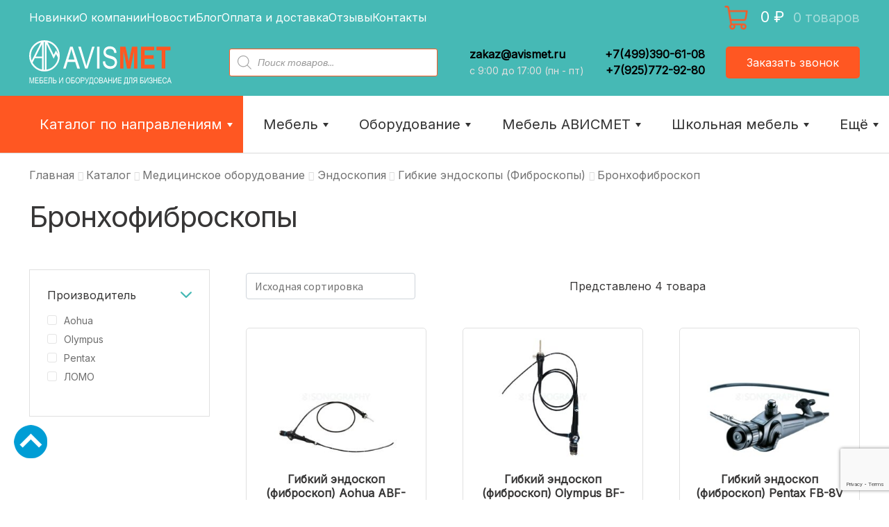

--- FILE ---
content_type: text/html; charset=UTF-8
request_url: https://avismet.ru/product-category/mediczinskoe-oborudovanie/endoskopiya/gibkie-endoskopy-fibrockopy/bronhofibroskop/
body_size: 73731
content:
<!doctype html><html lang="ru-RU" prefix="og: http://ogp.me/ns# article: http://ogp.me/ns/article# profile: http://ogp.me/ns/profile# fb: http://ogp.me/ns/fb#"><head><script data-no-optimize="1">var litespeed_docref=sessionStorage.getItem("litespeed_docref");litespeed_docref&&(Object.defineProperty(document,"referrer",{get:function(){return litespeed_docref}}),sessionStorage.removeItem("litespeed_docref"));</script> <meta charset="UTF-8"><link data-optimized="2" rel="stylesheet" href="https://avismet.ru/wp-content/litespeed/css/0facaeed4b36d0dd3882998388bb55f9.css?ver=3da4d" /><meta name="viewport" content="width=device-width, initial-scale=1"><meta name="yandex-verification" content="6f7a031557810842" /><link rel="profile" href="http://gmpg.org/xfn/11"><link rel="pingback" href="https://avismet.ru/xmlrpc.php"><meta name='robots' content='index, follow, max-image-preview:large, max-snippet:-1, max-video-preview:-1' /><style type='text/css'></style><title>Бронхофиброскопы купить по выгодной цене в Москве с доставкой - avismet.ru</title><meta name="description" content="Бронхофиброскопы купить по выгодной цене в Москве с доставкой - avismet.ru ✔ Доставка по РФ ✔ Скидки ✔ Акции. ☎ Звоните +7 925 772-92-80" /><link rel="canonical" href="https://avismet.ru/product-category/mediczinskoe-oborudovanie/endoskopiya/gibkie-endoskopy-fibrockopy/bronhofibroskop/" /><meta property="og:locale" content="ru_RU" /><meta property="og:type" content="article" /><meta property="og:title" content="Бронхофиброскопы купить по выгодной цене в Москве с доставкой - avismet.ru" /><meta property="og:description" content="Бронхофиброскопы купить по выгодной цене в Москве с доставкой - avismet.ru ✔ Доставка по РФ ✔ Скидки ✔ Акции. ☎ Звоните +7 925 772-92-80" /><meta property="og:url" content="https://avismet.ru/product-category/mediczinskoe-oborudovanie/endoskopiya/gibkie-endoskopy-fibrockopy/bronhofibroskop/" /><meta property="og:site_name" content="Avismet.ru" /><meta name="twitter:card" content="summary_large_image" /><link rel='dns-prefetch' href='//www.google.com' /><link rel='dns-prefetch' href='//fonts.googleapis.com' /><link rel='dns-prefetch' href='//cdn.linearicons.com' /><link rel="alternate" type="application/rss+xml" title="Avismet.ru &raquo; Лента" href="https://avismet.ru/feed/" /><link rel="alternate" type="application/rss+xml" title="Avismet.ru &raquo; Лента комментариев" href="https://avismet.ru/comments/feed/" /><link rel="alternate" type="application/rss+xml" title="Avismet.ru &raquo; Лента элемента Бронхофиброскоп таксономии Категория" href="https://avismet.ru/product-category/mediczinskoe-oborudovanie/endoskopiya/gibkie-endoskopy-fibrockopy/bronhofibroskop/feed/" /><style id='font-awesome-inline-css'>[data-font="FontAwesome"]:before {font-family: 'FontAwesome' !important;content: attr(data-icon) !important;speak: none !important;font-weight: normal !important;font-variant: normal !important;text-transform: none !important;line-height: 1 !important;font-style: normal !important;-webkit-font-smoothing: antialiased !important;-moz-osx-font-smoothing: grayscale !important;}</style><style id='wp-block-library-theme-inline-css'>.wp-block-audio figcaption{color:#555;font-size:13px;text-align:center}.is-dark-theme .wp-block-audio figcaption{color:hsla(0,0%,100%,.65)}.wp-block-audio{margin:0 0 1em}.wp-block-code{border:1px solid #ccc;border-radius:4px;font-family:Menlo,Consolas,monaco,monospace;padding:.8em 1em}.wp-block-embed figcaption{color:#555;font-size:13px;text-align:center}.is-dark-theme .wp-block-embed figcaption{color:hsla(0,0%,100%,.65)}.wp-block-embed{margin:0 0 1em}.blocks-gallery-caption{color:#555;font-size:13px;text-align:center}.is-dark-theme .blocks-gallery-caption{color:hsla(0,0%,100%,.65)}.wp-block-image figcaption{color:#555;font-size:13px;text-align:center}.is-dark-theme .wp-block-image figcaption{color:hsla(0,0%,100%,.65)}.wp-block-image{margin:0 0 1em}.wp-block-pullquote{border-bottom:4px solid;border-top:4px solid;color:currentColor;margin-bottom:1.75em}.wp-block-pullquote cite,.wp-block-pullquote footer,.wp-block-pullquote__citation{color:currentColor;font-size:.8125em;font-style:normal;text-transform:uppercase}.wp-block-quote{border-left:.25em solid;margin:0 0 1.75em;padding-left:1em}.wp-block-quote cite,.wp-block-quote footer{color:currentColor;font-size:.8125em;font-style:normal;position:relative}.wp-block-quote.has-text-align-right{border-left:none;border-right:.25em solid;padding-left:0;padding-right:1em}.wp-block-quote.has-text-align-center{border:none;padding-left:0}.wp-block-quote.is-large,.wp-block-quote.is-style-large,.wp-block-quote.is-style-plain{border:none}.wp-block-search .wp-block-search__label{font-weight:700}.wp-block-search__button{border:1px solid #ccc;padding:.375em .625em}:where(.wp-block-group.has-background){padding:1.25em 2.375em}.wp-block-separator.has-css-opacity{opacity:.4}.wp-block-separator{border:none;border-bottom:2px solid;margin-left:auto;margin-right:auto}.wp-block-separator.has-alpha-channel-opacity{opacity:1}.wp-block-separator:not(.is-style-wide):not(.is-style-dots){width:100px}.wp-block-separator.has-background:not(.is-style-dots){border-bottom:none;height:1px}.wp-block-separator.has-background:not(.is-style-wide):not(.is-style-dots){height:2px}.wp-block-table{margin:0 0 1em}.wp-block-table td,.wp-block-table th{word-break:normal}.wp-block-table figcaption{color:#555;font-size:13px;text-align:center}.is-dark-theme .wp-block-table figcaption{color:hsla(0,0%,100%,.65)}.wp-block-video figcaption{color:#555;font-size:13px;text-align:center}.is-dark-theme .wp-block-video figcaption{color:hsla(0,0%,100%,.65)}.wp-block-video{margin:0 0 1em}.wp-block-template-part.has-background{margin-bottom:0;margin-top:0;padding:1.25em 2.375em}</style><style id='storefront-gutenberg-blocks-inline-css'>.wp-block-button__link:not(.has-text-color) {
					color: #ffffff;
				}

				.wp-block-button__link:not(.has-text-color):hover,
				.wp-block-button__link:not(.has-text-color):focus,
				.wp-block-button__link:not(.has-text-color):active {
					color: #ffffff;
				}

				.wp-block-button__link:not(.has-background) {
					background-color: #46b9b5;
				}

				.wp-block-button__link:not(.has-background):hover,
				.wp-block-button__link:not(.has-background):focus,
				.wp-block-button__link:not(.has-background):active {
					border-color: #2da09c;
					background-color: #2da09c;
				}

				.wp-block-quote footer,
				.wp-block-quote cite,
				.wp-block-quote__citation {
					color: #6d6d6d;
				}

				.wp-block-pullquote cite,
				.wp-block-pullquote footer,
				.wp-block-pullquote__citation {
					color: #6d6d6d;
				}

				.wp-block-image figcaption {
					color: #6d6d6d;
				}

				.wp-block-separator.is-style-dots::before {
					color: #333333;
				}

				.wp-block-file a.wp-block-file__button {
					color: #ffffff;
					background-color: #46b9b5;
					border-color: #46b9b5;
				}

				.wp-block-file a.wp-block-file__button:hover,
				.wp-block-file a.wp-block-file__button:focus,
				.wp-block-file a.wp-block-file__button:active {
					color: #ffffff;
					background-color: #2da09c;
				}

				.wp-block-code,
				.wp-block-preformatted pre {
					color: #6d6d6d;
				}

				.wp-block-table:not( .has-background ):not( .is-style-stripes ) tbody tr:nth-child(2n) td {
					background-color: #fdfdfd;
				}

				.wp-block-cover .wp-block-cover__inner-container h1:not(.has-text-color),
				.wp-block-cover .wp-block-cover__inner-container h2:not(.has-text-color),
				.wp-block-cover .wp-block-cover__inner-container h3:not(.has-text-color),
				.wp-block-cover .wp-block-cover__inner-container h4:not(.has-text-color),
				.wp-block-cover .wp-block-cover__inner-container h5:not(.has-text-color),
				.wp-block-cover .wp-block-cover__inner-container h6:not(.has-text-color) {
					color: #000000;
				}

				.wc-block-components-price-slider__range-input-progress,
				.rtl .wc-block-components-price-slider__range-input-progress {
					--range-color: #7f54b3;
				}

				/* Target only IE11 */
				@media all and (-ms-high-contrast: none), (-ms-high-contrast: active) {
					.wc-block-components-price-slider__range-input-progress {
						background: #7f54b3;
					}
				}

				.wc-block-components-button:not(.is-link) {
					background-color: #ff5722;
					color: #ffffff;
				}

				.wc-block-components-button:not(.is-link):hover,
				.wc-block-components-button:not(.is-link):focus,
				.wc-block-components-button:not(.is-link):active {
					background-color: #e63e09;
					color: #ffffff;
				}

				.wc-block-components-button:not(.is-link):disabled {
					background-color: #ff5722;
					color: #ffffff;
				}

				.wc-block-cart__submit-container {
					background-color: #ffffff;
				}

				.wc-block-cart__submit-container::before {
					color: rgba(220,220,220,0.5);
				}

				.wc-block-components-order-summary-item__quantity {
					background-color: #ffffff;
					border-color: #6d6d6d;
					box-shadow: 0 0 0 2px #ffffff;
					color: #6d6d6d;
				}</style><style id='classic-theme-styles-inline-css'>/*! This file is auto-generated */
.wp-block-button__link{color:#fff;background-color:#32373c;border-radius:9999px;box-shadow:none;text-decoration:none;padding:calc(.667em + 2px) calc(1.333em + 2px);font-size:1.125em}.wp-block-file__button{background:#32373c;color:#fff;text-decoration:none}</style><style id='global-styles-inline-css'>body{--wp--preset--color--black: #000000;--wp--preset--color--cyan-bluish-gray: #abb8c3;--wp--preset--color--white: #ffffff;--wp--preset--color--pale-pink: #f78da7;--wp--preset--color--vivid-red: #cf2e2e;--wp--preset--color--luminous-vivid-orange: #ff6900;--wp--preset--color--luminous-vivid-amber: #fcb900;--wp--preset--color--light-green-cyan: #7bdcb5;--wp--preset--color--vivid-green-cyan: #00d084;--wp--preset--color--pale-cyan-blue: #8ed1fc;--wp--preset--color--vivid-cyan-blue: #0693e3;--wp--preset--color--vivid-purple: #9b51e0;--wp--preset--gradient--vivid-cyan-blue-to-vivid-purple: linear-gradient(135deg,rgba(6,147,227,1) 0%,rgb(155,81,224) 100%);--wp--preset--gradient--light-green-cyan-to-vivid-green-cyan: linear-gradient(135deg,rgb(122,220,180) 0%,rgb(0,208,130) 100%);--wp--preset--gradient--luminous-vivid-amber-to-luminous-vivid-orange: linear-gradient(135deg,rgba(252,185,0,1) 0%,rgba(255,105,0,1) 100%);--wp--preset--gradient--luminous-vivid-orange-to-vivid-red: linear-gradient(135deg,rgba(255,105,0,1) 0%,rgb(207,46,46) 100%);--wp--preset--gradient--very-light-gray-to-cyan-bluish-gray: linear-gradient(135deg,rgb(238,238,238) 0%,rgb(169,184,195) 100%);--wp--preset--gradient--cool-to-warm-spectrum: linear-gradient(135deg,rgb(74,234,220) 0%,rgb(151,120,209) 20%,rgb(207,42,186) 40%,rgb(238,44,130) 60%,rgb(251,105,98) 80%,rgb(254,248,76) 100%);--wp--preset--gradient--blush-light-purple: linear-gradient(135deg,rgb(255,206,236) 0%,rgb(152,150,240) 100%);--wp--preset--gradient--blush-bordeaux: linear-gradient(135deg,rgb(254,205,165) 0%,rgb(254,45,45) 50%,rgb(107,0,62) 100%);--wp--preset--gradient--luminous-dusk: linear-gradient(135deg,rgb(255,203,112) 0%,rgb(199,81,192) 50%,rgb(65,88,208) 100%);--wp--preset--gradient--pale-ocean: linear-gradient(135deg,rgb(255,245,203) 0%,rgb(182,227,212) 50%,rgb(51,167,181) 100%);--wp--preset--gradient--electric-grass: linear-gradient(135deg,rgb(202,248,128) 0%,rgb(113,206,126) 100%);--wp--preset--gradient--midnight: linear-gradient(135deg,rgb(2,3,129) 0%,rgb(40,116,252) 100%);--wp--preset--font-size--small: 14px;--wp--preset--font-size--medium: 23px;--wp--preset--font-size--large: 26px;--wp--preset--font-size--x-large: 42px;--wp--preset--font-size--normal: 16px;--wp--preset--font-size--huge: 37px;--wp--preset--spacing--20: 0.44rem;--wp--preset--spacing--30: 0.67rem;--wp--preset--spacing--40: 1rem;--wp--preset--spacing--50: 1.5rem;--wp--preset--spacing--60: 2.25rem;--wp--preset--spacing--70: 3.38rem;--wp--preset--spacing--80: 5.06rem;--wp--preset--shadow--natural: 6px 6px 9px rgba(0, 0, 0, 0.2);--wp--preset--shadow--deep: 12px 12px 50px rgba(0, 0, 0, 0.4);--wp--preset--shadow--sharp: 6px 6px 0px rgba(0, 0, 0, 0.2);--wp--preset--shadow--outlined: 6px 6px 0px -3px rgba(255, 255, 255, 1), 6px 6px rgba(0, 0, 0, 1);--wp--preset--shadow--crisp: 6px 6px 0px rgba(0, 0, 0, 1);}:where(.is-layout-flex){gap: 0.5em;}:where(.is-layout-grid){gap: 0.5em;}body .is-layout-flow > .alignleft{float: left;margin-inline-start: 0;margin-inline-end: 2em;}body .is-layout-flow > .alignright{float: right;margin-inline-start: 2em;margin-inline-end: 0;}body .is-layout-flow > .aligncenter{margin-left: auto !important;margin-right: auto !important;}body .is-layout-constrained > .alignleft{float: left;margin-inline-start: 0;margin-inline-end: 2em;}body .is-layout-constrained > .alignright{float: right;margin-inline-start: 2em;margin-inline-end: 0;}body .is-layout-constrained > .aligncenter{margin-left: auto !important;margin-right: auto !important;}body .is-layout-constrained > :where(:not(.alignleft):not(.alignright):not(.alignfull)){max-width: var(--wp--style--global--content-size);margin-left: auto !important;margin-right: auto !important;}body .is-layout-constrained > .alignwide{max-width: var(--wp--style--global--wide-size);}body .is-layout-flex{display: flex;}body .is-layout-flex{flex-wrap: wrap;align-items: center;}body .is-layout-flex > *{margin: 0;}body .is-layout-grid{display: grid;}body .is-layout-grid > *{margin: 0;}:where(.wp-block-columns.is-layout-flex){gap: 2em;}:where(.wp-block-columns.is-layout-grid){gap: 2em;}:where(.wp-block-post-template.is-layout-flex){gap: 1.25em;}:where(.wp-block-post-template.is-layout-grid){gap: 1.25em;}.has-black-color{color: var(--wp--preset--color--black) !important;}.has-cyan-bluish-gray-color{color: var(--wp--preset--color--cyan-bluish-gray) !important;}.has-white-color{color: var(--wp--preset--color--white) !important;}.has-pale-pink-color{color: var(--wp--preset--color--pale-pink) !important;}.has-vivid-red-color{color: var(--wp--preset--color--vivid-red) !important;}.has-luminous-vivid-orange-color{color: var(--wp--preset--color--luminous-vivid-orange) !important;}.has-luminous-vivid-amber-color{color: var(--wp--preset--color--luminous-vivid-amber) !important;}.has-light-green-cyan-color{color: var(--wp--preset--color--light-green-cyan) !important;}.has-vivid-green-cyan-color{color: var(--wp--preset--color--vivid-green-cyan) !important;}.has-pale-cyan-blue-color{color: var(--wp--preset--color--pale-cyan-blue) !important;}.has-vivid-cyan-blue-color{color: var(--wp--preset--color--vivid-cyan-blue) !important;}.has-vivid-purple-color{color: var(--wp--preset--color--vivid-purple) !important;}.has-black-background-color{background-color: var(--wp--preset--color--black) !important;}.has-cyan-bluish-gray-background-color{background-color: var(--wp--preset--color--cyan-bluish-gray) !important;}.has-white-background-color{background-color: var(--wp--preset--color--white) !important;}.has-pale-pink-background-color{background-color: var(--wp--preset--color--pale-pink) !important;}.has-vivid-red-background-color{background-color: var(--wp--preset--color--vivid-red) !important;}.has-luminous-vivid-orange-background-color{background-color: var(--wp--preset--color--luminous-vivid-orange) !important;}.has-luminous-vivid-amber-background-color{background-color: var(--wp--preset--color--luminous-vivid-amber) !important;}.has-light-green-cyan-background-color{background-color: var(--wp--preset--color--light-green-cyan) !important;}.has-vivid-green-cyan-background-color{background-color: var(--wp--preset--color--vivid-green-cyan) !important;}.has-pale-cyan-blue-background-color{background-color: var(--wp--preset--color--pale-cyan-blue) !important;}.has-vivid-cyan-blue-background-color{background-color: var(--wp--preset--color--vivid-cyan-blue) !important;}.has-vivid-purple-background-color{background-color: var(--wp--preset--color--vivid-purple) !important;}.has-black-border-color{border-color: var(--wp--preset--color--black) !important;}.has-cyan-bluish-gray-border-color{border-color: var(--wp--preset--color--cyan-bluish-gray) !important;}.has-white-border-color{border-color: var(--wp--preset--color--white) !important;}.has-pale-pink-border-color{border-color: var(--wp--preset--color--pale-pink) !important;}.has-vivid-red-border-color{border-color: var(--wp--preset--color--vivid-red) !important;}.has-luminous-vivid-orange-border-color{border-color: var(--wp--preset--color--luminous-vivid-orange) !important;}.has-luminous-vivid-amber-border-color{border-color: var(--wp--preset--color--luminous-vivid-amber) !important;}.has-light-green-cyan-border-color{border-color: var(--wp--preset--color--light-green-cyan) !important;}.has-vivid-green-cyan-border-color{border-color: var(--wp--preset--color--vivid-green-cyan) !important;}.has-pale-cyan-blue-border-color{border-color: var(--wp--preset--color--pale-cyan-blue) !important;}.has-vivid-cyan-blue-border-color{border-color: var(--wp--preset--color--vivid-cyan-blue) !important;}.has-vivid-purple-border-color{border-color: var(--wp--preset--color--vivid-purple) !important;}.has-vivid-cyan-blue-to-vivid-purple-gradient-background{background: var(--wp--preset--gradient--vivid-cyan-blue-to-vivid-purple) !important;}.has-light-green-cyan-to-vivid-green-cyan-gradient-background{background: var(--wp--preset--gradient--light-green-cyan-to-vivid-green-cyan) !important;}.has-luminous-vivid-amber-to-luminous-vivid-orange-gradient-background{background: var(--wp--preset--gradient--luminous-vivid-amber-to-luminous-vivid-orange) !important;}.has-luminous-vivid-orange-to-vivid-red-gradient-background{background: var(--wp--preset--gradient--luminous-vivid-orange-to-vivid-red) !important;}.has-very-light-gray-to-cyan-bluish-gray-gradient-background{background: var(--wp--preset--gradient--very-light-gray-to-cyan-bluish-gray) !important;}.has-cool-to-warm-spectrum-gradient-background{background: var(--wp--preset--gradient--cool-to-warm-spectrum) !important;}.has-blush-light-purple-gradient-background{background: var(--wp--preset--gradient--blush-light-purple) !important;}.has-blush-bordeaux-gradient-background{background: var(--wp--preset--gradient--blush-bordeaux) !important;}.has-luminous-dusk-gradient-background{background: var(--wp--preset--gradient--luminous-dusk) !important;}.has-pale-ocean-gradient-background{background: var(--wp--preset--gradient--pale-ocean) !important;}.has-electric-grass-gradient-background{background: var(--wp--preset--gradient--electric-grass) !important;}.has-midnight-gradient-background{background: var(--wp--preset--gradient--midnight) !important;}.has-small-font-size{font-size: var(--wp--preset--font-size--small) !important;}.has-medium-font-size{font-size: var(--wp--preset--font-size--medium) !important;}.has-large-font-size{font-size: var(--wp--preset--font-size--large) !important;}.has-x-large-font-size{font-size: var(--wp--preset--font-size--x-large) !important;}
.wp-block-navigation a:where(:not(.wp-element-button)){color: inherit;}
:where(.wp-block-post-template.is-layout-flex){gap: 1.25em;}:where(.wp-block-post-template.is-layout-grid){gap: 1.25em;}
:where(.wp-block-columns.is-layout-flex){gap: 2em;}:where(.wp-block-columns.is-layout-grid){gap: 2em;}
.wp-block-pullquote{font-size: 1.5em;line-height: 1.6;}</style><style id='woocommerce-inline-inline-css'>.woocommerce form .form-row .required { visibility: visible; }</style><style id='wp-carousel-free-inline-css'>#sp-wp-carousel-free-id-3497.sp-wpcp-3497 .wpcp-single-item {
		border: 1px solid #dddddd;
	}
	#sp-wp-carousel-free-id-3497.sp-wpcp-3497 .slick-prev,
	#sp-wp-carousel-free-id-3497.sp-wpcp-3497 .slick-next,
	#sp-wp-carousel-free-id-3497.sp-wpcp-3497 .slick-prev:hover,
	#sp-wp-carousel-free-id-3497.sp-wpcp-3497 .slick-next:hover {
		background: none;
		border: none;
		font-size: 30px;
	}
	#sp-wp-carousel-free-id-3497.sp-wpcp-3497 .slick-prev i,
	#sp-wp-carousel-free-id-3497.sp-wpcp-3497 .slick-next i {
		color: #aaa;
	}
	#sp-wp-carousel-free-id-3497.sp-wpcp-3497 .slick-prev i:hover,
	#sp-wp-carousel-free-id-3497.sp-wpcp-3497 .slick-next i:hover {
		color: #52b3d9;
	}
	#sp-wp-carousel-free-id-3497.sp-wpcp-3497 ul.slick-dots li button {
		background-color: #cccccc;
	}
	#sp-wp-carousel-free-id-3497.sp-wpcp-3497 ul.slick-dots li.slick-active button {
		background-color: #52b3d9;
	}
	
	@media screen and (max-width: 479px) {
		#sp-wp-carousel-free-id-3497.nav-vertical-center {
			padding: 0;
		}
	}@media (min-width: 480px) { .wpcpro-row .wpcpro-col-sm-1 { flex: 0 0 100%; max-width: 100%; } .wpcpro-row .wpcpro-col-sm-2 { flex: 0 0 50%; max-width: 50%; } .wpcpro-row .wpcpro-col-sm-2-5 { flex: 0 0 75%; max-width: 75%; } .wpcpro-row .wpcpro-col-sm-3 { flex: 0 0 33.333%; max-width: 33.333%; } .wpcpro-row .wpcpro-col-sm-4 { flex: 0 0 25%; max-width: 25%; } .wpcpro-row .wpcpro-col-sm-5 { flex: 0 0 20%; max-width: 20%; } .wpcpro-row .wpcpro-col-sm-6 { flex: 0 0 16.66666666666667%; max-width: 16.66666666666667%; } .wpcpro-row .wpcpro-col-sm-7 { flex: 0 0 14.28571428%; max-width: 14.28571428%; } .wpcpro-row .wpcpro-col-sm-8 { flex: 0 0 12.5%; max-width: 12.5%; } } @media (max-width: 480px) { .wpcpro-row .wpcpro-col-xs-1 { flex: 0 0 100%; max-width: 100%; } .wpcpro-row .wpcpro-col-xs-2 { flex: 0 0 50%; max-width: 50%; } .wpcpro-row .wpcpro-col-xs-3 { flex: 0 0 33.222%; max-width: 33.222%; } .wpcpro-row .wpcpro-col-xs-4 { flex: 0 0 25%; max-width: 25%; } .wpcpro-row .wpcpro-col-xs-5 { flex: 0 0 20%; max-width: 20%; } .wpcpro-row .wpcpro-col-xs-6 { flex: 0 0 16.6667%; max-width: 16.6667%; } .wpcpro-row .wpcpro-col-xs-7 { flex: 0 0 14.28571428%; max-width: 14.28571428%; } .wpcpro-row .wpcpro-col-xs-8 { flex: 0 0 12.5%; max-width: 12.5%; } } @media (min-width: 736px) { .wpcpro-row .wpcpro-col-md-1 { flex: 0 0 100%; max-width: 100%; } .wpcpro-row .wpcpro-col-md-2 { flex: 0 0 50%; max-width: 50%; } .wpcpro-row .wpcpro-col-md-2-5 { flex: 0 0 75%; max-width: 75%; } .wpcpro-row .wpcpro-col-md-3 { flex: 0 0 33.333%; max-width: 33.333%; } .wpcpro-row .wpcpro-col-md-4 { flex: 0 0 25%; max-width: 25%; } .wpcpro-row .wpcpro-col-md-5 { flex: 0 0 20%; max-width: 20%; } .wpcpro-row .wpcpro-col-md-6 { flex: 0 0 16.66666666666667%; max-width: 16.66666666666667%; } .wpcpro-row .wpcpro-col-md-7 { flex: 0 0 14.28571428%; max-width: 14.28571428%; } .wpcpro-row .wpcpro-col-md-8 { flex: 0 0 12.5%; max-width: 12.5%; } } @media (min-width: 980px) { .wpcpro-row .wpcpro-col-lg-1 { flex: 0 0 100%; max-width: 100%; } .wpcpro-row .wpcpro-col-lg-2 { flex: 0 0 50%; max-width: 50%; } .wpcpro-row .wpcpro-col-lg-3 { flex: 0 0 33.222%; max-width: 33.222%; } .wpcpro-row .wpcpro-col-lg-4 { flex: 0 0 25%; max-width: 25%; } .wpcpro-row .wpcpro-col-lg-5 { flex: 0 0 20%; max-width: 20%; } .wpcpro-row .wpcpro-col-lg-6 { flex: 0 0 16.6667%; max-width: 16.6667%; } .wpcpro-row .wpcpro-col-lg-7 { flex: 0 0 14.28571428%; max-width: 14.28571428%; } .wpcpro-row .wpcpro-col-lg-8 { flex: 0 0 12.5%; max-width: 12.5%; } } @media (min-width: 1200px) { .wpcpro-row .wpcpro-col-xl-1 { flex: 0 0 100%; max-width: 100%; } .wpcpro-row .wpcpro-col-xl-2 { flex: 0 0 50%; max-width: 50%; } .wpcpro-row .wpcpro-col-xl-3 { flex: 0 0 33.22222222%; max-width: 33.22222222%; } .wpcpro-row .wpcpro-col-xl-4 { flex: 0 0 25%; max-width: 25%; } .wpcpro-row .wpcpro-col-xl-5 { flex: 0 0 20%; max-width: 20%; } .wpcpro-row .wpcpro-col-xl-6 { flex: 0 0 16.66667%; max-width: 16.66667%; } .wpcpro-row .wpcpro-col-xl-7 { flex: 0 0 14.28571428%; max-width: 14.28571428%; } .wpcpro-row .wpcpro-col-xl-8 { flex: 0 0 12.5%; max-width: 12.5%; } }</style><link rel='stylesheet' id='googlefonts-css' href='https://fonts.googleapis.com/css?family=Inter:400&subset=latin,cyrillic-ext,cyrillic&#038;display=swap' media='all' /><style id='dashicons-inline-css'>[data-font="Dashicons"]:before {font-family: 'Dashicons' !important;content: attr(data-icon) !important;speak: none !important;font-weight: normal !important;font-variant: normal !important;text-transform: none !important;line-height: 1 !important;font-style: normal !important;-webkit-font-smoothing: antialiased !important;-moz-osx-font-smoothing: grayscale !important;}</style><style id='woosw-frontend-inline-css'>.woosw-popup .woosw-popup-inner .woosw-popup-content .woosw-popup-content-bot .woosw-notice { background-color: #5fbd74; } .woosw-popup .woosw-popup-inner .woosw-popup-content .woosw-popup-content-bot .woosw-popup-content-bot-inner a:hover { color: #5fbd74; border-color: #5fbd74; }</style><style id='yith_wcbm_badge_style-inline-css'>.yith-wcbm-badge.yith-wcbm-badge-image.yith-wcbm-badge-3321 {
				top: 0; left: 0; 
				
				-ms-transform: ; 
				-webkit-transform: ; 
				transform: ;
				padding: 0px 0px 0px 0px;
				
			}.yith-wcbm-badge.yith-wcbm-badge-text.yith-wcbm-badge-2058 {
				top: 0; left: 0; 
				
				-ms-transform: ; 
				-webkit-transform: ; 
				transform: ;
				padding: 0px 0px 0px 0px;
				background-color:#2e8dc3; border-radius: 0px 0px 0px 0px; width:90px; height:30px;
			}.yith-wcbm-badge.yith-wcbm-badge-text.yith-wcbm-badge-3288 {
				top: 0; left: 0; 
				
				-ms-transform: ; 
				-webkit-transform: ; 
				transform: ;
				padding: 0px 0px 0px 0px;
				background-color:#dd3333; border-radius: 0px 0px 0px 0px; width:140px; height:30px;
			}.yith-wcbm-badge.yith-wcbm-badge-text.yith-wcbm-badge-3315 {
				top: 0; left: 0; 
				
				-ms-transform: ; 
				-webkit-transform: ; 
				transform: ;
				padding: 0px 0px 0px 0px;
				background-color:#ff5722; border-radius: 0px 0px 0px 0px; width:200px; height:20px;
			}.yith-wcbm-badge.yith-wcbm-badge-text.yith-wcbm-badge-3318 {
				top: 0; left: 0; 
				
				-ms-transform: ; 
				-webkit-transform: ; 
				transform: ;
				padding: 0px 0px 0px 0px;
				background-color:#ef5f21; border-radius: 0px 0px 0px 0px; width:100px; height:50px;
			}</style><link rel='stylesheet' id='googleFontsOpenSans-css' href='//fonts.googleapis.com/css?family=Open+Sans%3A400%2C600%2C700%2C800%2C300&#038;ver=1.0.0&#038;display=swap' media='all' /><link rel='stylesheet' id='linearicons-style-css' href='https://cdn.linearicons.com/free/1.0.0/icon-font.min.css?ver=6.3.7' media='all' /><style id='storefront-style-inline-css'>.main-navigation ul li a,
			.site-title a,
			ul.menu li a,
			.site-branding h1 a,
			button.menu-toggle,
			button.menu-toggle:hover,
			.handheld-navigation .dropdown-toggle {
				color: #ffffff;
			}

			button.menu-toggle,
			button.menu-toggle:hover {
				border-color: #ffffff;
			}

			.main-navigation ul li a:hover,
			.main-navigation ul li:hover > a,
			.site-title a:hover,
			.site-header ul.menu li.current-menu-item > a {
				color: #ffffff;
			}

			table:not( .has-background ) th {
				background-color: #f8f8f8;
			}

			table:not( .has-background ) tbody td {
				background-color: #fdfdfd;
			}

			table:not( .has-background ) tbody tr:nth-child(2n) td,
			fieldset,
			fieldset legend {
				background-color: #fbfbfb;
			}

			.site-header,
			.secondary-navigation ul ul,
			.main-navigation ul.menu > li.menu-item-has-children:after,
			.secondary-navigation ul.menu ul,
			.storefront-handheld-footer-bar,
			.storefront-handheld-footer-bar ul li > a,
			.storefront-handheld-footer-bar ul li.search .site-search,
			button.menu-toggle,
			button.menu-toggle:hover {
				background-color: #46b9b5;
			}

			p.site-description,
			.site-header,
			.storefront-handheld-footer-bar {
				color: #ffffff;
			}

			button.menu-toggle:after,
			button.menu-toggle:before,
			button.menu-toggle span:before {
				background-color: #ffffff;
			}

			h1, h2, h3, h4, h5, h6, .wc-block-grid__product-title {
				color: #333333;
			}

			.widget h1 {
				border-bottom-color: #333333;
			}

			body,
			.secondary-navigation a {
				color: #6d6d6d;
			}

			.widget-area .widget a,
			.hentry .entry-header .posted-on a,
			.hentry .entry-header .post-author a,
			.hentry .entry-header .post-comments a,
			.hentry .entry-header .byline a {
				color: #727272;
			}

			a {
				color: #7f54b3;
			}

			a:focus,
			button:focus,
			.button.alt:focus,
			input:focus,
			textarea:focus,
			input[type="button"]:focus,
			input[type="reset"]:focus,
			input[type="submit"]:focus,
			input[type="email"]:focus,
			input[type="tel"]:focus,
			input[type="url"]:focus,
			input[type="password"]:focus,
			input[type="search"]:focus {
				outline-color: #7f54b3;
			}

			button, input[type="button"], input[type="reset"], input[type="submit"], .button, .widget a.button {
				background-color: #46b9b5;
				border-color: #46b9b5;
				color: #ffffff;
			}

			button:hover, input[type="button"]:hover, input[type="reset"]:hover, input[type="submit"]:hover, .button:hover, .widget a.button:hover {
				background-color: #2da09c;
				border-color: #2da09c;
				color: #ffffff;
			}

			button.alt, input[type="button"].alt, input[type="reset"].alt, input[type="submit"].alt, .button.alt, .widget-area .widget a.button.alt {
				background-color: #ff5722;
				border-color: #ff5722;
				color: #ffffff;
			}

			button.alt:hover, input[type="button"].alt:hover, input[type="reset"].alt:hover, input[type="submit"].alt:hover, .button.alt:hover, .widget-area .widget a.button.alt:hover {
				background-color: #e63e09;
				border-color: #e63e09;
				color: #ffffff;
			}

			.pagination .page-numbers li .page-numbers.current {
				background-color: #e6e6e6;
				color: #636363;
			}

			#comments .comment-list .comment-content .comment-text {
				background-color: #f8f8f8;
			}

			.site-footer {
				background-color: #ebfaf7;
				color: #737373;
			}

			.site-footer a:not(.button):not(.components-button) {
				color: #737373;
			}

			.site-footer .storefront-handheld-footer-bar a:not(.button):not(.components-button) {
				color: #ffffff;
			}

			.site-footer h1, .site-footer h2, .site-footer h3, .site-footer h4, .site-footer h5, .site-footer h6, .site-footer .widget .widget-title, .site-footer .widget .widgettitle {
				color: #737373;
			}

			.page-template-template-homepage.has-post-thumbnail .type-page.has-post-thumbnail .entry-title {
				color: #000000;
			}

			.page-template-template-homepage.has-post-thumbnail .type-page.has-post-thumbnail .entry-content {
				color: #000000;
			}

			@media screen and ( min-width: 768px ) {
				.secondary-navigation ul.menu a:hover {
					color: #ffffff;
				}

				.secondary-navigation ul.menu a {
					color: #ffffff;
				}

				.main-navigation ul.menu ul.sub-menu,
				.main-navigation ul.nav-menu ul.children {
					background-color: #37aaa6;
				}

				.site-header {
					border-bottom-color: #37aaa6;
				}
			}

			@media screen and (max-width: 768px) {
				.menu-toggle {
					color: #ffffff;
				}

				.menu-toggle:hover {
					color: #9b9b9b;
				}

				.main-navigation div.menu,
				.main-navigation .handheld-navigation {
					background-color: #46b9b5;
				}

				.main-navigation ul li a,
				ul.menu li a,
				.storefront-hamburger-menu-active .shm-close {
					color: #ffffff;
				}
			}</style><link rel='stylesheet' id='storefront-fonts-css' href='https://fonts.googleapis.com/css?family=Source+Sans+Pro%3A400%2C300%2C300italic%2C400italic%2C600%2C700%2C900&#038;subset=latin%2Clatin-ext&#038;ver=3.9.1&#038;display=swap' media='all' /><style id='storefront-woocommerce-style-inline-css'>@font-face {
				font-family: star;
				src: url(https://avismet.ru/wp-content/plugins/woocommerce/assets/fonts/star.eot);
				src:
					url(https://avismet.ru/wp-content/plugins/woocommerce/assets/fonts/star.eot?#iefix) format("embedded-opentype"),
					url(https://avismet.ru/wp-content/plugins/woocommerce/assets/fonts/star.woff) format("woff"),
					url(https://avismet.ru/wp-content/plugins/woocommerce/assets/fonts/star.ttf) format("truetype"),
					url(https://avismet.ru/wp-content/plugins/woocommerce/assets/fonts/star.svg#star) format("svg");
				font-weight: 400;
				font-style: normal;
			}
			@font-face {
				font-family: WooCommerce;
				src: url(https://avismet.ru/wp-content/plugins/woocommerce/assets/fonts/WooCommerce.eot);
				src:
					url(https://avismet.ru/wp-content/plugins/woocommerce/assets/fonts/WooCommerce.eot?#iefix) format("embedded-opentype"),
					url(https://avismet.ru/wp-content/plugins/woocommerce/assets/fonts/WooCommerce.woff) format("woff"),
					url(https://avismet.ru/wp-content/plugins/woocommerce/assets/fonts/WooCommerce.ttf) format("truetype"),
					url(https://avismet.ru/wp-content/plugins/woocommerce/assets/fonts/WooCommerce.svg#WooCommerce) format("svg");
				font-weight: 400;
				font-style: normal;
			}

			a.cart-contents,
			.site-header-cart .widget_shopping_cart a {
				color: #ffffff;
			}

			a.cart-contents:hover,
			.site-header-cart .widget_shopping_cart a:hover,
			.site-header-cart:hover > li > a {
				color: #ffffff;
			}

			table.cart td.product-remove,
			table.cart td.actions {
				border-top-color: #ffffff;
			}

			.storefront-handheld-footer-bar ul li.cart .count {
				background-color: #ffffff;
				color: #46b9b5;
				border-color: #46b9b5;
			}

			.woocommerce-tabs ul.tabs li.active a,
			ul.products li.product .price,
			.onsale,
			.wc-block-grid__product-onsale,
			.widget_search form:before,
			.widget_product_search form:before {
				color: #6d6d6d;
			}

			.woocommerce-breadcrumb a,
			a.woocommerce-review-link,
			.product_meta a {
				color: #727272;
			}

			.wc-block-grid__product-onsale,
			.onsale {
				border-color: #6d6d6d;
			}

			.star-rating span:before,
			.quantity .plus, .quantity .minus,
			p.stars a:hover:after,
			p.stars a:after,
			.star-rating span:before,
			#payment .payment_methods li input[type=radio]:first-child:checked+label:before {
				color: #7f54b3;
			}

			.widget_price_filter .ui-slider .ui-slider-range,
			.widget_price_filter .ui-slider .ui-slider-handle {
				background-color: #7f54b3;
			}

			.order_details {
				background-color: #f8f8f8;
			}

			.order_details > li {
				border-bottom: 1px dotted #e3e3e3;
			}

			.order_details:before,
			.order_details:after {
				background: -webkit-linear-gradient(transparent 0,transparent 0),-webkit-linear-gradient(135deg,#f8f8f8 33.33%,transparent 33.33%),-webkit-linear-gradient(45deg,#f8f8f8 33.33%,transparent 33.33%)
			}

			#order_review {
				background-color: #ffffff;
			}

			#payment .payment_methods > li .payment_box,
			#payment .place-order {
				background-color: #fafafa;
			}

			#payment .payment_methods > li:not(.woocommerce-notice) {
				background-color: #f5f5f5;
			}

			#payment .payment_methods > li:not(.woocommerce-notice):hover {
				background-color: #f0f0f0;
			}

			.woocommerce-pagination .page-numbers li .page-numbers.current {
				background-color: #e6e6e6;
				color: #636363;
			}

			.wc-block-grid__product-onsale,
			.onsale,
			.woocommerce-pagination .page-numbers li .page-numbers:not(.current) {
				color: #6d6d6d;
			}

			p.stars a:before,
			p.stars a:hover~a:before,
			p.stars.selected a.active~a:before {
				color: #6d6d6d;
			}

			p.stars.selected a.active:before,
			p.stars:hover a:before,
			p.stars.selected a:not(.active):before,
			p.stars.selected a.active:before {
				color: #7f54b3;
			}

			.single-product div.product .woocommerce-product-gallery .woocommerce-product-gallery__trigger {
				background-color: #46b9b5;
				color: #ffffff;
			}

			.single-product div.product .woocommerce-product-gallery .woocommerce-product-gallery__trigger:hover {
				background-color: #2da09c;
				border-color: #2da09c;
				color: #ffffff;
			}

			.button.added_to_cart:focus,
			.button.wc-forward:focus {
				outline-color: #7f54b3;
			}

			.added_to_cart,
			.site-header-cart .widget_shopping_cart a.button,
			.wc-block-grid__products .wc-block-grid__product .wp-block-button__link {
				background-color: #46b9b5;
				border-color: #46b9b5;
				color: #ffffff;
			}

			.added_to_cart:hover,
			.site-header-cart .widget_shopping_cart a.button:hover,
			.wc-block-grid__products .wc-block-grid__product .wp-block-button__link:hover {
				background-color: #2da09c;
				border-color: #2da09c;
				color: #ffffff;
			}

			.added_to_cart.alt, .added_to_cart, .widget a.button.checkout {
				background-color: #ff5722;
				border-color: #ff5722;
				color: #ffffff;
			}

			.added_to_cart.alt:hover, .added_to_cart:hover, .widget a.button.checkout:hover {
				background-color: #e63e09;
				border-color: #e63e09;
				color: #ffffff;
			}

			.button.loading {
				color: #46b9b5;
			}

			.button.loading:hover {
				background-color: #46b9b5;
			}

			.button.loading:after {
				color: #ffffff;
			}

			@media screen and ( min-width: 768px ) {
				.site-header-cart .widget_shopping_cart,
				.site-header .product_list_widget li .quantity {
					color: #ffffff;
				}

				.site-header-cart .widget_shopping_cart .buttons,
				.site-header-cart .widget_shopping_cart .total {
					background-color: #3cafab;
				}

				.site-header-cart .widget_shopping_cart {
					background-color: #37aaa6;
				}
			}
				.storefront-product-pagination a {
					color: #6d6d6d;
					background-color: #ffffff;
				}
				.storefront-sticky-add-to-cart {
					color: #6d6d6d;
					background-color: #ffffff;
				}

				.storefront-sticky-add-to-cart a:not(.button) {
					color: #ffffff;
				}</style><style id='kadence-blocks-global-variables-inline-css'>:root {--global-kb-font-size-sm:clamp(0.8rem, 0.73rem + 0.217vw, 0.9rem);--global-kb-font-size-md:clamp(1.1rem, 0.995rem + 0.326vw, 1.25rem);--global-kb-font-size-lg:clamp(1.75rem, 1.576rem + 0.543vw, 2rem);--global-kb-font-size-xl:clamp(2.25rem, 1.728rem + 1.63vw, 3rem);--global-kb-font-size-xxl:clamp(2.5rem, 1.456rem + 3.26vw, 4rem);--global-kb-font-size-xxxl:clamp(2.75rem, 0.489rem + 7.065vw, 6rem);}:root {--global-palette1: #3182CE;--global-palette2: #2B6CB0;--global-palette3: #1A202C;--global-palette4: #2D3748;--global-palette5: #4A5568;--global-palette6: #718096;--global-palette7: #EDF2F7;--global-palette8: #F7FAFC;--global-palette9: #ffffff;}</style> <script type="text/template" id="tmpl-variation-template"><div class="woocommerce-variation-description">{{{ data.variation.variation_description }}}</div>
	<div class="woocommerce-variation-price">{{{ data.variation.price_html }}}</div>
	<div class="woocommerce-variation-availability">{{{ data.variation.availability_html }}}</div></script> <script type="text/template" id="tmpl-unavailable-variation-template"><p>Этот товар недоступен. Пожалуйста, выберите другую комбинацию.</p></script> <script src='https://avismet.ru/wp-includes/js/jquery/jquery.min.js' id='jquery-core-js'></script> <script data-optimized="1" src='https://avismet.ru/wp-content/litespeed/js/1c955505568b2f33d311c9d76b610b43.js?ver=10b43' id='jquery-migrate-js' defer data-deferred="1"></script> <script data-optimized="1" src='https://avismet.ru/wp-content/litespeed/js/b13b372c46eeafc1c1ba971acce8a711.js?ver=8a711' id='afwp-accordion-js' defer data-deferred="1"></script> <link rel="https://api.w.org/" href="https://avismet.ru/wp-json/" /><link rel="alternate" type="application/json" href="https://avismet.ru/wp-json/wp/v2/product_cat/2123" /><meta name="generator" content="WordPress 6.3.7" /><meta name="generator" content="WooCommerce 6.3.1" /><style></style><style>.lmp_load_more_button.br_lmp_button_settings .lmp_button:hover {
                    background-color: #ffffff!important;
                    color: #46b9b5!important;
                }
                .lmp_load_more_button.br_lmp_prev_settings .lmp_button:hover {
                    background-color: #9999ff!important;
                    color: #111111!important;
                }li.product.lazy, .berocket_lgv_additional_data.lazy{opacity:0;}</style><style type='text/css' media='screen'>body{ font-family:"Inter", arial, sans-serif;}</style><style>.dgwt-wcas-ico-magnifier,.dgwt-wcas-ico-magnifier-handler{max-width:20px}</style><meta name="yandex-verification" content="a105d720ea803daa" /><meta property="og:image" content="https://avismet.ru/wp-content/uploads/abf-xs61-1600x1600-product_popup-300x225.jpg" />	<noscript><style>.woocommerce-product-gallery{ opacity: 1 !important; }</style></noscript>
 <script type="application/ld+json" class="saswp-schema-markup-output">[{"@context":"https://schema.org/","@type":"ItemList","url":"https://avismet.ru/product-category/mediczinskoe-oborudovanie/endoskopiya/gibkie-endoskopy-fibrockopy/bronhofibroskop/","itemListElement":[{"@type":"ListItem","position":1,"item":{"@type":"Product","url":"https://avismet.ru/product-category/mediczinskoe-oborudovanie/endoskopiya/gibkie-endoskopy-fibrockopy/bronhofibroskop/#product_1","name":"Гибкий эндоскоп (фиброcкоп) Pentax FB-8V","sku":"SG1652","description":"Pentax FB-8V - это сверхтонкий бронхофиброскоп, который предназначен для диагностических исследований бронхиального дерева","mpn":"14759","brand":{"@type":"Brand","name":"Avismet.ru"},"aggregateRating":{"@type":"AggregateRating","ratingValue":"5","reviewCount":1},"review":[{"@type":"Review","author":{"@type":"Person","name":"adminavismet"},"datePublished":"2022-09-16T14:09:57+03:00","description":"Pentax FB-8V - это сверхтонкий бронхофиброскоп, который предназначен для диагностических исследований бронхиального дерева","reviewRating":{"@type":"Rating","bestRating":"5","ratingValue":"5","worstRating":"1"}}],"image":[{"@type":"ImageObject","@id":"https://avismet.ru/shop/mediczinskoe-oborudovanie/endoskopiya/gibkie-endoskopy-fibrockopy/bronhofibroskop/pentax-fb-8v/#primaryimage","url":"https://avismet.ru/wp-content/uploads/fb-8v-1600x1600-product_popup-1200x900.jpg","width":"1200","height":"900","caption":"Pentax FB-8V"},{"@type":"ImageObject","url":"https://avismet.ru/wp-content/uploads/fb-8v-1600x1600-product_popup-1200x900.jpg","width":"1200","height":"900","caption":"Pentax FB-8V"},{"@type":"ImageObject","url":"https://avismet.ru/wp-content/uploads/fb-8v-1600x1600-product_popup-1200x675.jpg","width":"1200","height":"675","caption":"Pentax FB-8V"}]}},{"@type":"ListItem","position":2,"item":{"@type":"Product","url":"https://avismet.ru/product-category/mediczinskoe-oborudovanie/endoskopiya/gibkie-endoskopy-fibrockopy/bronhofibroskop/#product_2","name":"Гибкий эндоскоп (фиброcкоп) Aohua ABF-XS61","sku":"SG1674","description":"Aohua ABF-XS61 - это бронхофиброскоп, предназначен для осмотра, диагностики и лечения стенок трахеи и слизистой оболочки бронхов до уровня субсегментарных разветвлений, для взятия бронхиального содержимого при бактериологических и цитологических исследованиях, для введения лекарственных растворов и санации бронхиального дерева.","mpn":"13441","brand":{"@type":"Brand","name":"Avismet.ru"},"aggregateRating":{"@type":"AggregateRating","ratingValue":"5","reviewCount":1},"review":[{"@type":"Review","author":{"@type":"Person","name":"adminavismet"},"datePublished":"2022-09-16T13:48:31+03:00","description":"Aohua ABF-XS61 - это бронхофиброскоп, предназначен для осмотра, диагностики и лечения стенок трахеи и слизистой оболочки бронхов до уровня субсегментарных разветвлений, для взятия бронхиального содержимого при бактериологических и цитологических исследованиях, для введения лекарственных растворов и санации бронхиального дерева.","reviewRating":{"@type":"Rating","bestRating":"5","ratingValue":"5","worstRating":"1"}}],"image":[{"@type":"ImageObject","@id":"https://avismet.ru/shop/mediczinskoe-oborudovanie/endoskopiya/gibkie-endoskopy-fibrockopy/bronhofibroskop/aohua-abf-xs61/#primaryimage","url":"https://avismet.ru/wp-content/uploads/abf-xs61-1600x1600-product_popup-1200x900.jpg","width":"1200","height":"900","caption":"Aohua ABF-XS61"},{"@type":"ImageObject","url":"https://avismet.ru/wp-content/uploads/abf-xs61-1600x1600-product_popup-1200x900.jpg","width":"1200","height":"900","caption":"Aohua ABF-XS61"},{"@type":"ImageObject","url":"https://avismet.ru/wp-content/uploads/abf-xs61-1600x1600-product_popup-1200x675.jpg","width":"1200","height":"675","caption":"Aohua ABF-XS61"}]}},{"@type":"ListItem","position":3,"item":{"@type":"Product","url":"https://avismet.ru/product-category/mediczinskoe-oborudovanie/endoskopiya/gibkie-endoskopy-fibrockopy/bronhofibroskop/#product_3","name":"Гибкий эндоскоп (фиброcкоп) ЛОМО Б-ВО-3-1","sku":"SG1676","description":"Ломо Б-ВО-3-1 - это фибробронхоскоп, предназначен для осмотра стенок трахеи и слизистой оболочки бронхов до уровня субсегментальных разветвлений, для взятия бронхиального содержания при бактериологических и цитологических исследованиях, для введения лекарственных растворов и санации бронхиального дерева","mpn":"12061","brand":{"@type":"Brand","name":"Avismet.ru"},"aggregateRating":{"@type":"AggregateRating","ratingValue":"5","reviewCount":1},"review":[{"@type":"Review","author":{"@type":"Person","name":"adminavismet"},"datePublished":"2022-09-16T13:27:47+03:00","description":"Ломо Б-ВО-3-1 - это фибробронхоскоп, предназначен для осмотра стенок трахеи и слизистой оболочки бронхов до уровня субсегментальных разветвлений, для взятия бронхиального содержания при бактериологических и цитологических исследованиях, для введения лекарственных растворов и санации бронхиального дерева","reviewRating":{"@type":"Rating","bestRating":"5","ratingValue":"5","worstRating":"1"}}],"image":[{"@type":"ImageObject","@id":"https://avismet.ru/shop/mediczinskoe-oborudovanie/endoskopiya/gibkie-endoskopy-fibrockopy/bronhofibroskop/lomo-b-vo-3-1/#primaryimage","url":"https://avismet.ru/wp-content/uploads/b-vo-3-1-1600x1600-product_popup-1200x900.jpg","width":"1200","height":"900","caption":"ЛОМО Б-ВО-3-1"},{"@type":"ImageObject","url":"https://avismet.ru/wp-content/uploads/b-vo-3-1-1600x1600-product_popup-1200x900.jpg","width":"1200","height":"900","caption":"ЛОМО Б-ВО-3-1"},{"@type":"ImageObject","url":"https://avismet.ru/wp-content/uploads/b-vo-3-1-1600x1600-product_popup-1200x675.jpg","width":"1200","height":"675","caption":"ЛОМО Б-ВО-3-1"}]}},{"@type":"ListItem","position":4,"item":{"@type":"Product","url":"https://avismet.ru/product-category/mediczinskoe-oborudovanie/endoskopiya/gibkie-endoskopy-fibrockopy/bronhofibroskop/#product_4","name":"Гибкий эндоскоп (фиброcкоп) Olympus BF-XP40","sku":"SG1668","description":"Olympus BF-XP40 - это сверхтонкий бронхофиброскоп, который предназначен для диагностических исследований сегментарных и субсегментарных отделов бронхиального дерева, особенно верхних долей, стенозированных дыхательных путей.","mpn":"11221","brand":{"@type":"Brand","name":"Avismet.ru"},"aggregateRating":{"@type":"AggregateRating","ratingValue":"5","reviewCount":1},"review":[{"@type":"Review","author":{"@type":"Person","name":"adminavismet"},"datePublished":"2022-09-16T13:15:50+03:00","description":"Olympus BF-XP40 - это сверхтонкий бронхофиброскоп, который предназначен для диагностических исследований сегментарных и субсегментарных отделов бронхиального дерева, особенно верхних долей, стенозированных дыхательных путей.","reviewRating":{"@type":"Rating","bestRating":"5","ratingValue":"5","worstRating":"1"}}],"image":[{"@type":"ImageObject","@id":"https://avismet.ru/shop/mediczinskoe-oborudovanie/endoskopiya/gibkie-endoskopy-fibrockopy/bronhofibroskop/olympus-bf-xp40/#primaryimage","url":"https://avismet.ru/wp-content/uploads/bf-xp40-1600x1600-product_popup-1200x900.jpg","width":"1200","height":"900","caption":"Olympus ENF-XP Назофаринголарингофиброскоп"},{"@type":"ImageObject","url":"https://avismet.ru/wp-content/uploads/bf-xp40-1600x1600-product_popup-1200x900.jpg","width":"1200","height":"900","caption":"Olympus ENF-XP Назофаринголарингофиброскоп"},{"@type":"ImageObject","url":"https://avismet.ru/wp-content/uploads/bf-xp40-1600x1600-product_popup-1200x675.jpg","width":"1200","height":"675","caption":"Olympus ENF-XP Назофаринголарингофиброскоп"}]}}]},

{"@context":"https://schema.org/","@type":"BreadcrumbList","@id":"https://avismet.ru/product-category/mediczinskoe-oborudovanie/endoskopiya/gibkie-endoskopy-fibrockopy/bronhofibroskop/#breadcrumb","itemListElement":[{"@type":"ListItem","position":1,"item":{"@id":"https://avismet.ru","name":"Avismet.ru"}},{"@type":"ListItem","position":2,"item":{"@id":"https://avismet.ru/shop/","name":"Товары"}},{"@type":"ListItem","position":3,"item":{"@id":"https://avismet.ru/product-category/mediczinskoe-oborudovanie/endoskopiya/gibkie-endoskopy-fibrockopy/bronhofibroskop/","name":"Бронхофиброскоп"}}]}]</script> <style type="text/css">.woa-top-bar-wrap, .woa-top-bar .block .widget_nav_menu ul li .sub-menu { background: #5b5b5b; } .woa-top-bar .block .widget_nav_menu ul li .sub-menu li a:hover { background: #424242 } .woa-top-bar-wrap * { color: #efefef; } .woa-top-bar-wrap a, .woa-top-bar-wrap .widget_nav_menu li.current-menu-item > a { color: #ffffff !important; } .woa-top-bar-wrap a:hover { opacity: 0.9; }</style><link rel="icon" href="https://avismet.ru/wp-content/uploads/favicon-64x65.png" sizes="32x32" /><link rel="icon" href="https://avismet.ru/wp-content/uploads/favicon.png" sizes="192x192" /><link rel="apple-touch-icon" href="https://avismet.ru/wp-content/uploads/favicon.png" /><meta name="msapplication-TileImage" content="https://avismet.ru/wp-content/uploads/favicon.png" /><style id="wp-custom-css">/* Страница только с категориями */
.site-content .product-category {
	height: auto;
	padding: 0.6em;
}

ul.products.columns-5 {
	display: grid;
	grid-gap: 2em;
	grid-template-columns: repeat(5, 1fr);
}

ul.products.columns-5 li.product-category {
	width: 100%!important;
	margin-right: 0!important;
	margin-bottom: 0!important;
}

ul.products.columns-5 .product-category img {
    width: auto;
    height: auto;
    object-fit: contain;
    margin: 0 auto 7px;
    display: block;
}

/* Tablet landscape */ 
@media (min-width: 768px) and (max-width: 1024px) and (orientation: landscape) {
	ul.products.columns-5 {
		grid-gap: 1em;
		grid-template-columns: repeat(4, 1fr);
	}
	ul.products.columns-5 p.woocommerce-loop-category__title {
		font-size: 0.9em;
	}
}

/* Tablet*/ 
@media (min-width: 481px) and (max-width: 767px) {
	ul.products.columns-5 {
		grid-gap: 1em;
		grid-template-columns: repeat(3, 1fr);
	}
	ul.products.columns-5 p.woocommerce-loop-category__title {
		font-size: 0.9em;
	}
}

/* Mobile */ 
@media (max-width: 480px) {
	ul.products.columns-5 {
		grid-gap: 0.6em;
		grid-template-columns: repeat(2, 1fr);
	}
	ul.products.columns-5::before, ul.products.columns-5::after {
		display: none;
	}
	ul.products.columns-5 p.woocommerce-loop-category__title {
		font-size: 0.8em;
	}
}








/* Товары в списке */
ul.products {
	display: flex;
	flex-wrap: wrap;
}
li.product {
	display: flex;
	flex-direction: column;
	align-items: center;
}
a.woocommerce-LoopProduct-link {
	flex-grow: 1;
}
.site-main ul.products li.type-product {
	height: auto!important;
}


/* START City*/
.cities-template-default .content-area, .post-type-archive-cities .content-area {
    width: 100%;
    float: left;
    margin-left: 0;
    margin-right: 0;
}

.post-type-archive-cities article.hentry {
	margin: 0 0 1em;
}

.post-type-archive-cities .cities_list ul {
	margin: 0;
	column-count: 5; 
}

.post-type-archive-cities .cities_list li {
	display: block;
}

.cities-template-default ul.products li.product.product-category img {
	object-fit: contain;
	height: 140px;
}

.cities-template-default .woocommerce {
	float: right;
	clear: both;
	margin-bottom: 3em;
}

/* Tablet landscape */
@media (min-width: 768px) and (max-width: 1024px) and (orientation: landscape) {
	.post-type-archive-cities .cities_list ul {
		column-count: 4; 
	}
}

/* Tablet */ @media (min-width: 481px) and (max-width: 767px) {
	.post-type-archive-cities .cities_list ul {
		column-count: 3; 
	}
}


/* Mobile */ @media (max-width: 480px) {
	.post-type-archive-cities .cities_list ul {
		column-count: 2; 
	}
}

/* END City*/





.storefront-sorting {
	align-items: center;
}

.woocommerce-ordering {
	margin-right: 0!important;
	flex-grow: 1;
}

.woocommerce-result-count {
	flex-grow: 1;
}

.woocommerce-pagination .page-numbers li .page-numbers {
	padding: 0.3em 0.7em;
}

.woocommerce-pagination .page-numbers li .next, .woocommerce-pagination .page-numbers li .prev{
	margin-top: -1rem;
}

/* START Категории плиткой */
.woocommerce-subcategories-view-grid, 
.single-cities ul.products {
	display: grid;
	grid-template-columns: repeat(5, 1fr);
	grid-gap: 1rem;
	margin-left: 0!important;
}

.woocommerce-subcategory-view-grid, 
.single-cities li.product {
	background-color: #fbfbfb;
	border: 1px solid #E0E0E0;
	border-radius: 5px;
	padding: 1rem;
	
	display: flex;
	flex-direction: column;
	align-items: center;
}

.single-cities .site-main ul.products.columns-3 li.product {
	width: 100%!important;
	float: none;
	margin-right: 0;
	margin-bottom: 0!important;
}

.single-cities .site-content .product-category {
	height: auto;
}

.woocommerce-subcategory-view-grid a {
	flex-grow: 1;
}

.woocommerce-subcategory-view-grid img {
	padding-bottom: 0.6rem;
}

.woocommerce-subcategory-view-grid .woocommerce-loop-category__title, .woocommerce-subcategory-view-grid .products_count {
	text-align: center;
	font-size: 0.88rem;
}

/* Tablet */ @media (min-width: 481px) and (max-width: 767px) {
	.woocommerce-subcategories-view-grid, .single-cities ul.products {
		grid-template-columns: repeat(3, 1fr);
}
}


/* Tablet landscape */
@media (min-width: 768px) and (max-width: 1024px) and (orientation: landscape) {
	.woocommerce-subcategories-view-grid, .single-cities ul.products {
		grid-template-columns: repeat(4, 1fr);
	}
}

/* Mobile */ @media (max-width: 480px) {
	.woocommerce-subcategories-view-grid, .single-cities ul.products {
		grid-template-columns: 1fr 1fr;
	}
	.woocommerce-subcategory-view-grid .woocommerce-loop-category__title, .woocommerce-subcategory-view-grid .products_count {
    text-align: center;
    font-size: 0.7rem;
	}
	
	.single-cities ul.products::before {
		display: none;
	}
}

/* END Категории плиткой */


.product-details li:last-child {
	border-bottom: none;
}

/* Theme Avismet Custom Styles */
article .posted-on, .post-author, .post-comments {
	display: none;
}

@media (min-width: 768px) {
	article.post div[] {
		display: grid;
		grid-template-areas: "before before"
			"image except"
			"image read-more"
			"after after";
	}

	article.post div[]:before {
		grid-area: before;
	}

	article.post div[] a {
		grid-area: image;
		margin-right: 24px;
	}

	article.post div[] p {
		grid-area: except;
		margin-bottom: 0!important;
	}

	article.post div[] .read-more {
		grid-area: read-more;
	}

	article.post div[]:after {
		grid-area: after;
	}
}


/* Theme Avismet Custom Styles */
.clear-both{
	clear: both;
}
.hidden {
	display: none !important;
	height: 0;
	opacity: 0;
	visibility: hidden;
	transition: all 0.3s ease-in-out;
}

.storefront-full-width-content.single-product div.product .woocommerce-tabs {
    width: 100%;
}
.cat-item-15{
	display: none;
}
.ywcca_widget_title{
	font-weight: 600;
	font-size: 20px;
	line-height: 31px;
	color: #46b9b5;
	margin-top: 0;
}
.widget-area .widget.widget_yith_wc_category_accordion ul {
	padding-left: 0;
	margin-bottom: 0;
}
.widget-area .widget.widget_yith_wc_category_accordion ul li a{
	font-weight: 600;
	font-size: 16px;
	line-height: 1;
	color: #373636;
	text-transform: initial;
}
.widget-area .widget.widget_yith_wc_category_accordion ul li a:hover{
	color: #46b9b5;
}
.widget_yith_wc_category_accordion ul li.current-cat a.highlight_cat{
	color: #46b9b5;
}
.widget_yith_wc_category_accordion ul.children li:before{
	display: none!important;
}
.widget_yith_wc_category_accordion ul.ywcca_category_accordion_widget li i{
	margin-top: 7px!important;
}
.widget_yith_wc_category_accordion ul.ywcca_category_accordion_widget > li{
	border-bottom: none!important;
}
.widget_subcategories{
	width: 21.7391304348%;
	float: left;
	margin-right: 4.347826087%;
	padding: 25px;
	margin-bottom: 0;
	border: 1px solid #E0E0E0!important;
	border-bottom: none!important;
}
.widget_subcategories 
ul.woocommerce-subcategories-list{
	display: block;
	text-align:left;
	margin-bottom: 0;
}
.widget_subcategories .box-block__title{
	font-weight: 600;
	font-size: 20px;
	line-height: 31px;
	color: #46b9b5;
	margin: 0 0 0.5407911001em;
}
.widget_subcategories  ul.woocommerce-subcategories-list li{
	padding: 10px 0;
}
.site{
	overflow: hidden;
}
.site-header{
	padding-top: 10px;
}
.site-header .col-full{
	display: flex;
	justify-content: space-between;
	align-items: center;
 padding-top: 5px;
 padding-bottom: 10px;
}
.woocommerce-active .site-header .usota_contact_header {
	width: auto;
	float: none;
	display: flex;
	justify-content: space-between;
	align-items: center;
	}
.header-info{
	margin-right: 15px; 
	margin-left: 15px; 
}
.header-btn{
	margin-left: 15px; 
}
.site-footer a{
	text-decoration: none;
}
.site-footer a:hover{
	color: #46b9b5;
}
.site-footer .footer-contacts li a:hover{
	color: #46b9b5;
}
.footer-widgets{
	display: flex;
	justify-content: space-between;
	width: 100%;
}

.site-footer .widget .widget-title{
	font-size: 20px;
	line-height: 27px;
	color: #737373;
	border-bottom: none;
	margin-bottom: 0.5rem;
}
.site-footer .widget_nav_menu ul li::before{
	display: none;
}
.site-footer ul.menu li a{
	font-weight: 500;
	font-size: 14px;
	line-height: 23px;
	text-decoration: none;
	color: #737373;
}
.site-footer ul.menu li a:hover{
	color: #46b9b5;
}
.site-footer .widget_nav_menu ul li{
	margin-bottom: 0;
	padding-left: 0;
}
.woocommerce-breadcrumb a:first-of-type::before{
	display: none;
}

.widget-area{
	border-top: 1px solid #E0E0E0;
	border-right: 1px solid #E0E0E0;
	border-left: 1px solid #E0E0E0;
	margin-bottom: 73px;
}
.widget-area .widget{
	padding: 25px;
	margin-bottom: 0;
	border-bottom: 1px solid #E0E0E0!important;
}
.widget-area .widget .widget-title{
	font-weight: 500;
	font-size: 16px;
	line-height: 22px;
	color: #373636;
	margin-bottom: 15px;
	border-bottom: none;
}
.widget-area .widget a{
	font-size: 16px;
	line-height: 22px;
	color: #737373;
	font-weight: 400;
	text-decoration: none;
}
.widget.woocommerce li .count{
	font-size: 16px;
	line-height: 22px;
	color: #737373;
	font-weight: 400;
	text-decoration: none;
}
.widget_layered_nav ul li::before{
	content: '';
	width: 16px;
	height: 16px;
	background-color: #fff;
	border: 1px solid rgba(0, 0, 0, 0.1);
	border-radius: 0.25em;
	margin-top: 0.3em;
	opacity: 1;
}
.widget_layered_nav .chosen::before{
	content: '\f00c';
	color: white;
	font-size: 10px;
	line-height: 16px;
	vertical-align: middle;
	text-align: center;
	width: 16px;
	height: 16px;
	border-radius: 0.25em;
	margin-top: 0.3em;
	opacity: 1;
	border-color: #46b9b5;
	background-color: #46b9b5;
}
.select2-container--default .select2-selection--single{
	border: 1px solid #E0E0E0!important;
}
.select2-container .select2-selection--single{
	height: 35px!important;
}
.select2-container--default .select2-selection--single .select2-selection__rendered{
	font-weight: 500!important;
	font-size: 14px!important;
	line-height: 23px!important;
	color: #737373!important;
	line-height: 35px!important;
}
.select2-container--default .select2-selection--single .select2-selection__arrow b{
	border-color: #46b9b5 transparent transparent transparent!important;
	border-width: 6px 5px 0 5px!important;
	margin-top: 0!important;
}
.select2-dropdown{
	border: 1px solid #E0E0E0!important;
}
.select2-container--default .select2-results__option--highlighted[aria-selected], .select2-container--default .select2-results__option--highlighted[data-selected]{
	background-color: #46b9b5!important;
}
.select2-container--default .select2-search--dropdown .select2-search__field{
	border: 1px solid #E0E0E0!important;
	background-color: rgb(242 242 242 / 30%);
	box-shadow: none;
}
.price_slider_wrapper{
	padding-top: 5px;
}
.price_slider_wrapper .price_label{
	display: flex;
	border: 1px solid #E0E0E0;
	border-radius: 5px;
	margin-bottom: 25px;
}
.price_slider_wrapper .price_label>div{
	width: 50%;
	font-weight: 500;
	font-size: 14px;
	line-height: 23px;
	color: #b6b6b6;
	padding: 0.375rem 0.5rem;
}
.price_slider_wrapper .price_label .from_wraper{
	border-right: 1px solid #E0E0E0;
}
.price_slider_wrapper .price_label>div>span{
	font-weight: 500;
	font-size: 14px;
	line-height: 23px;
	color: #737373;
}
.widget_price_filter .price_slider_amount{
	text-align: left;
}
.widget_product_categories ul li.cat-item a{
	font-weight: 600;
	font-size: 16px;
	line-height: 22px;
	color: #373636;
}
.widget_product_categories ul li.cat-item a:hover{
	color: #46b9b5;
}
.widget_product_categories ul li{
	padding-left: 0;
}
.widget_product_categories ul li::before{
	display: none;
}
.widget-area .widget.widget_product_categories .widget-title{
	font-weight: 600;
	font-size: 20px;
	line-height: 31px;
	color: #46b9b5;
}
.storefront-sorting{
	display: flex;
	justify-content: space-between;
	width: 100%;
}
.woocommerce-ordering{
	margin-right: auto;
}
.woocommerce-result-count{
	font-size: 16px;
	line-height: 22px;
	color: #373636;
}
.site-main ul.products li.type-product{
	width: 100%;
	border: 1px solid #E0E0E0;
	border-radius: 5px;
	height: 450px;
	display: flex;
	flex-direction: column;
	align-items: center;
	justify-content: space-between;
	position: relative;
	padding: 0 15px 15px!important;
	margin-bottom: 1.5rem!important;
}
.site-main ul.products li.type-product:hover{
	border: 1px solid #46b9b5;
}
.site-main ul.products li.type-product .woocommerce-loop-product__title{
	font-size: 16px;
	font-weight: 700;
	line-height: 20px;
	color: #373636;
	margin-bottom: 7px;
}
.site-main ul.products li.type-product:hover .woocommerce-loop-product__title{
	color: #46b9b5;
}
.site-main ul.products li.type-product .woocommerce-loop-product__link .price del{
	font-size: 20px;
	line-height: 27px;
	color: #373636;
	display: inline-block;
	text-decoration: line-through;
	text-decoration-color: #46b9b5;
}
.site-main ul.products li.type-product .woocommerce-loop-product__link .price ins, .site-main ul.products li.type-product .woocommerce-loop-product__link .price{
	font-weight: 600;
	font-size: 23px;
	line-height: 31px;
	color: #46b9b5;
	margin-top: 5px;
}
.site-main ul.products li.type-product.woocommerce-loop-product__link:hover .woocommerce-loop-product__title{
	color: #46b9b5;
}
.site-main ul.products li.type-product .attr_item_arhcive{
	font-size: 14px;
	line-height: 23px;
	color: #b6b6b6;
}
a.button.product_type_simple{
	display: block;
	font-size: 16px;
	line-height: 50px;
	color: #fbfbfb;
	background-color: #ff5722;
	padding: 0;
	width: 100%;
	height: 50px;
	vertical-align: middle;
	margin: 15px auto;
	border-radius: 0.25rem;
	font-weight: 400;
	position: unset!important;
}
a.button.product_type_simple:hover{
	background-color: #46b9b5;
}
.site-main ul.products li.type-product img{
	width: 100%;
	height: 200px;
	object-fit: contain;
	margin: 0 auto 7px;
	display: block;
}
.yith-wcbm-badge-2058{
	background-color: #46b9b5;
}
.star-rating::before{
	color: gold;
}
.wc-block-grid__product-onsale, .onsale, .woocommerce-pagination .page-numbers li .page-numbers:not(.current){
	font-size: 20px;
	line-height: 27px;
	color: #737373;
	display: block;
	background-color: transparent;
}
.woocommerce-pagination .page-numbers li .page-numbers.current{
	padding: 0;
	display: block;
	font-size: 20px;
	color: #fbfbfb;
	background-color: #46b9b5;
	border-radius: 50%;
	height: 28px;
	width: 28px;
	line-height: 28px;
	vertical-align: middle;
	text-align: center;
}
.pagination .page-numbers li a.page-numbers:hover, .woocommerce-pagination .page-numbers li a.page-numbers:hover{
	background-color: transparent;
	color: #46b9b5;
}
.woocommerce-pagination .next::after, .woocommerce-pagination .prev::after{
	top: 80%;
	color: #46b9b5;
}
.woocommerce-pagination .next::after{
	content: '\f054';
}
.woocommerce-pagination .prev::after{
	content: '\f053';
}
.single-product div.product p.price{
	margin: 0;
	display: flex;
	align-items: baseline;
	justify-content: center;
}
.product-sale-wrapper{
	padding: 21px 25px!important;
}
.product-sale-wrapper .price{
	color: #6d6d6d;
}
.product-sale-wrapper .price del{
	font-size: 20px;
	line-height: 27px;
	color: #6d6d6d;
	font-weight: 700;
	display: inline-block;
	text-decoration: line-through;
	text-decoration-color: #46b9b5;
	opacity: 1;
}
.product-sale-wrapper .price ins{
	font-weight: bold;
	font-size: 42px;
	line-height: 57px;
	color: #46b9b5;
	margin-right: 14px;
	display: inline-block;
	order: -1;
	margin-left: 0;
}
.woocommerce-Price-salesum{
	font-size: 16px;
	line-height: 22px;
	margin-top: 6px;
	margin-bottom: 15px;
	text-align: center;
}
.woocommerce-Price-salesum-value{
	font-size: 16px;
	line-height: 22px;
	color: #46b9b5;
}
.single-product div.product form.cart{
	float: right;
	display: flex;
	flex-direction: column;
	width: 330px;
	padding-top: 0;
}
.single_add_to_cart_button {
	display: inline-block;
	font-size: 23px;
	line-height: 61px;
	color: #fbfbfb;
	background-color: #ff5722;
	padding: 0;
	width: 100%;
	height: 61px;
	vertical-align: middle;
	margin-bottom: 15px;
	font-weight: 400;
	border-radius: 0.25rem;
}
.single_add_to_cart_button:hover{
	background-color: #46b9b5;
}
.button_buy_in_one_click{
	display: inline-block;
	font-size: 16px;
	line-height: 61px;
	color: #373636;
	padding: 0;
	width: 100%;
	height: 61px;
	vertical-align: middle;
	text-align: center;
	border: 1px solid #46b9b5;
	border-radius: 0.25rem;
}
.button_buy_in_one_click:hover{
	background-color: #ff5722;
	color: #fbfbfb;
	border: 1px solid #ff5722;
}
body.single-product .qib-button.qib-button-wrapper{
	margin-bottom: 15px;
	margin-right: 0;
	width: 100%;
	text-align: center;
}
.qib-button-wrapper .quantity input.input-text.qty.text{
	width: 237px!important;
}
.related.products h2{
	font-size: 35px;
	line-height: 48px;
	color: #373636;
	margin-bottom: 80px;
}
.single-product div.product .woocommerce-product-rating{
	float: left;
	width: 100%;
}
table.cart th{
	background-color: #fff;
	font-weight: 400;
	border-bottom: 1px solid #E0E0E0;
}
table:not( .has-background ) tbody tr:nth-child(2n) td, table:not( .has-background ) tbody td{
	background-color: #fff;
}
table.shop_table_responsive tbody tr td, table.cart td.product-remove{
	border-bottom: 1px solid #E0E0E0;
	vertical-align: middle;
}
table.cart td.actions{
	border-bottom: none;
}
a.remove::before{
	color: #46b9b5;
}
table.cart .product-thumbnail img{
	max-width: 180px;
}
table.cart td.product-name a{
	font-size: 28px;
	line-height: 1.3;
	color: #373636;
	text-decoration: none;
}
table.cart tr:hover td.product-name a{
	color: #46b9b5;
}
table.cart td.product-price .woocommerce-Price-amount, table.cart td.product-subtotal .woocommerce-Price-amount{
	font-weight: 500;
	font-size: 28px;
	line-height: 48px;
	color: #46b9b5;
	margin-right: 14px;
	display: inline-block;
}
.product-subtotal .profit .profit-price{
	font-weight: 500;
	font-size: 16px;
	line-height: 22px;
	color: #ff5722;
}
.cart-price-wrapper .new-price del{
	display: none;
}
.wc-proceed-to-checkout{
	float: right;
	width: 300px;
}
table tr.order-total th, table tr.cart-discount th{
	font-weight: 500;
	font-size: 16px;
	line-height: 22px;
	color: #373636;
	background-color: transparent;
	vertical-align: middle;
}
table.shop_table_responsive tbody tr.order-total td, table.shop_table_responsive tbody tr.cart-discount td{
	border-bottom: none;
}
table tr.order-total .woocommerce-Price-amount{
	font-weight: 500;
	font-size: 42px;
	line-height: 57px;
	color: #373636;
}
table tr.cart-discount u{
	text-decoration: none;
}
table tr.cart-discount .woocommerce-Price-amount{
	font-weight: 500;
	font-size: 16px;
	line-height: 22px;
	color: #ff5722;
}
.woocommerce-checkout-review-order-table thead, .woocommerce-checkout-review-order-table tbody{
	display: none;
}
.woocommerce-checkout-review-order-table tfoot .cart-subtotal{
	display: none;
}
.page-template-template-fullwidth-php #order_review table tr th, .page-template-template-fullwidth-php #order_review table tr td{
	padding: 22px 0;
	border-bottom: 1px solid #E0E0E0;
	vertical-align: middle;
	background-color: transparent;
}
.page-template-template-fullwidth-php #order_review table tr.order-total td .woocommerce-Price-amount{
	font-size: 30px;
	line-height: 41px;
	color: #373636;
}
.page-template-template-fullwidth-php #order_review table tr.order-total td{
	text-align: right;
}
.page-template-template-fullwidth-php #order_review table tr.cart-discount th{
	font-size: 16px;
	line-height: 22px;
	color: #b6b6b6;
	background-color: transparent;
}
.page-template-template-fullwidth-php #order_review table tr.cart-discount td .woocommerce-Price-amount{
	font-weight: 500;
	font-size: 16px;
	line-height: 22px;
	color: #46b9b5;
}
.page-template-template-fullwidth-php #order_review table tr.cart-discount td{
	text-align: right;	
	background-color: transparent;
}
#payment .place-order{
	margin-top: 30px;
	font-size: 16px;
	line-height: 22px;
	color: #373636;
	background-color: transparent;
	padding: 0;
}
#payment .place-order .button{
	font-weight: 500;
	font-size: 16px;
	line-height: 22px;
	color: #fbfbfb;
	background: #46b9b5;
	border-radius: 5px;
	display: block;
	width: 100%;
	height: 61px;
	line-height: 61px;
	vertical-align: middle;
	padding: 0;
	text-decoration: none!important;
	text-decoration: none;
}
#payment .place-order .button:hover{
	background-color: #ff5722;
	color: #fbfbfb;
	text-decoration: none;
}

.checkout.woocommerce-checkout h3{
	font-size: 30px;
	margin-top: 0;
	margin-bottom: 0.5rem;
	font-weight: 500;
	line-height: 1.2;
}
.woocommerce-additional-fields__field-wrapper .form-row{
	padding-bottom: 75px;
	padding-top: 65px;
	border-top: 1px solid #E0E0E0;
}
.woocommerce-additional-fields__field-wrapper .form-row>label{
	font-weight: 600;
	font-size: 23px;
	line-height: 31px;
	color: #373636;
	margin-bottom: 33px;
	padding: 0;
}
.woocommerce-additional-fields__field-wrapper .form-row .woocommerce-input-wrapper label.radio{
	font-size: 16px;
	line-height: 22px;
	color: #373636;
}
.woocommerce form .form-row abbr.required{
	text-decoration: none;
	border-bottom: none;
}
.checkout .woocommerce-billing-fields{
	padding-bottom: 75px;
	padding-top: 65px;
	border-top: 1px solid #E0E0E0;
}
.checkout .woocommerce-billing-fields h3{
	font-weight: 600;
	font-size: 23px;
	line-height: 31px;
	color: #373636;
	margin-bottom: 33px;
	padding: 0;
}
input[type=text], input[type=number], input[type=email], input[type=tel], input[type=url], input[type=password], input[type=search], .input-text{
	display: block;
	width: 100%!important;
	padding: 0.375rem 0.75rem;
	font-size: 1rem;
	font-weight: 400;
	line-height: 1.5;
	color: #212529;
	background-clip: padding-box;
	transition: border-color .15s ease-in-out,box-shadow .15s ease-in-out;
	margin-bottom: 27px;
	margin-top: 12px;
	height: 61px;
	background-color: #fbfbfb;
	border: 1px solid #B6B6B6;
	border-radius: 5px;
	box-shadow: none;
} 
input[type=text]:focus, input[type=number]:focus, input[type=email]:focus, input[type=tel]:focus, input[type=url]:focus, input[type=password]:focus, input[type=search]:focus, .input-text:focus{
	background-color: #fbfbfb;
	border-color: #46b9b5;
}
.form-row.woocommerce-validated input.input-text{
	box-shadow: none;
}
.pwb-filter-products button{
	width: 161px;
	margin-bottom: 15px;
}
.site-header{
	border-bottom: none;
}
.storefront-primary-navigation{
	border-bottom: 1px solid #D9D9D9;
	padding-top: 0;
	padding-bottom: 0;
	background: linear-gradient(to right, #ff5722 50%, #ffffff 50%, #ffffff 100%);
}
.storefront-primary-navigation .col-full{
	background-color: #fff;
	padding: 0;
}
.site-header .site-header-cart a.cart-contents{
	font-weight: 500;
	font-size: 16px;
	line-height: 22px;
	color: #8E8D8D;
	text-align: center;
}
.site-header .site-header-cart a.cart-contents:hover{
	color: #ff5722!important;
}
.site-header-cart .cart-contents::after{
	display: none;
}
.page-wrapper-bg{
	position: relative;
}
.page-wrapper-bg::before{
	content: "";
	position: absolute;
	top: 0;
	bottom: 0;
	left: 0;
	right: 0;
	width: 100%;
	height: 100%;
	background: #737373;
	opacity: 0.3;
}
div.wpforms-container-full .wpforms-form input[type=checkbox]{
	border-color: #46b9b5;
	background-color: #46b9b5;
}
div.wpforms-container-full .wpforms-form .wpforms-field input.wpforms-error{
	background-color: white;
}
#mega-menu-wrap-primary #mega-menu-primary{
	display: flex;
	justify-content: space-between;
}
.opt-btn{
	width: 330px;
	float: right;
	display: block;
	margin-top: 15px;
}
.opt-btn .single_add_to_cart_button{
	margin-bottom: 0;
}

#tab-description p {
	margin-bottom: 0;
}

/* Иконка "Скачать" */
.link-download{
	color: #46b9b5;
}
.link-download:hover{
	color: #ff5722;
}
.link-download::before, .description a::before {
	color: #46B9B5;
	font-family: "Font Awesome 5 Free";
	content: "\f1c1";
	font-size: 1.8em;
	line-height: 1.2em;
	display: inline-block;
	margin-bottom: 5px;
	margin-right: 12px;
	transition: all 0.3s ease-in-out;
}
.link-download:hover::before, .description a:hover::before{
	color: #ff5722;
}
.woocommerce-privacy-policy-text a{
	color: #46b9b5;
}
#mega-menu-wrap-primary #mega-menu-primary li.mega-menu-item-has-children li.mega-menu-item-has-children > a.mega-menu-link > span.mega-indicator{
	color: #46B9B5;
}
#mega-menu-wrap-primary #mega-menu-primary li.mega-menu-item-has-children > a.mega-menu-link > span.mega-indicator:after{
	content: 'Еще \f140';
	font-family: dashicons, sans-serif;
	margin-left: 0;
}
#mega-menu-wrap-primary #mega-menu-primary li.mega-menu-item-has-children.mega-collapse-children.mega-toggle-on > a.mega-menu-link > span.mega-indicator:after{
	content: 'Свернуть \f142';
	font-family: dashicons, sans-serif;
	margin-left: 0;
}
#mega-menu-wrap-primary #mega-menu-primary li.mega-menu-item-has-children li.mega-menu-item-has-children > a.mega-menu-link > span.mega-indicator{
	float: unset;
}
#mega-menu-wrap-primary #mega-menu-primary > li.mega-menu-megamenu > ul.mega-sub-menu li.mega-menu-column > ul.mega-sub-menu ul.mega-sub-menu ul.mega-sub-menu {
    margin-left: 0;
}
.mega-menu-item.mega-menu-item-type-widget.widget_media_image>a{
	padding: 0;
	width: auto;
}
.product_order_text{
	font-size: 20px;
	font-weight: 600;
	margin-bottom: 0;
	color: #6d6d6d;
	text-align: center;
	line-height: 1;
}
.product_order_button{
	display: inline-block;
	float: right;
	font-size: 23px;
	line-height: 61px;
	padding: 0;
	width: 330px;
	height: 61px;
	vertical-align: middle;
	font-weight: 400;
	border-radius: 0.25rem;
	background-color: #ff5722;
	border-color: #ff5722;
	color: #ffffff;
	text-align: center;
	margin-top: 15px;
}
.product_order_button:hover{
	background-color: #e63e09;
	border-color: #e63e09;
	color: #ffffff;
}

.widget-area .widget .widget-title{
	position: relative;
	cursor: pointer;
}
.widget-area .widget .widget-title::after{
	content: '';
	display: block;
	width: 16px;
	height: 9px;
	background-image: url("/wp-content/uploads/arrow_down.png.webp");
	background-repeat: no-repeat;
	background-position: center;
	background-size: contain;
	position: absolute;
	right: 0;
	top: 0;
	bottom: 0;
	margin: auto 0;
}



































@media (min-width: 1400px){
	.col-full{
		max-width: 1320px;
		padding-left: 15px;
		padding-right: 15px;
	}
}
@media(min-width: 768px){


	.col-full {
    max-width: 76.4989378333em;
}
	.woocommerce-active .site-header .site-branding{
		width: auto;
		margin-bottom: 0;
	}
	.woocommerce-active .site-header .site-search{
		width: 300px;
		margin-bottom: 0
	}
	.site-header .site-branding img{
		max-width: 205px;
	}
	.storefront-breadcrumb {
    padding: 0;
    margin: 0;
	}
	.storefront-full-width-content .woocommerce-products-header{
		padding: 0;
		text-align: left;
	}
	.storefront-full-width-content.single-product div.product .summary{
		width: 25%;
		float: left;
	}
	.storefront-full-width-content.single-product div.product .woocommerce-product-gallery{
		width: 40%;
	}
	.storefront-full-width-content.single-product div.product .woocommerce-tabs{
		width: 100%;
	}
	.storefront-full-width-content .woocommerce-tabs ul.tabs{
		display: flex;
		width: 100%;
		float: none;
		margin-right: 0;
		border-top: none;
		border-bottom: none;
	}
	.woocommerce-tabs ul.tabs li{
		display: inline-block;
	}
	.woocommerce-tabs ul.tabs li a{
		display: block;
    padding: 0.5rem 1rem;
		color: #373636;
    background-color: #ebfaf7;
		border: 1px solid;
    border-color: #ffffff #ffffff #46b9b5;
		margin-bottom: -2px;
    border-top-left-radius: 0.25rem;
    border-top-right-radius: 0.25rem;
	}
	.woocommerce-tabs ul.tabs li.active::after{
		display: none;
	}
	.woocommerce-tabs ul.tabs li.active a{
    background-color: #fff;
    border-color: #46b9b5 #46b9b5 #ffffff;
	}
	.storefront-full-width-content .woocommerce-tabs .panel{
		width: 100%;
		float: none;
	}
	.page-template-template-fullwidth-php #order_review{
		width: 33%;
		background-color: #FBFBFB;
    border: 1px solid #E0E0E0;
    padding: 56px;
	}
	.page-template-template-fullwidth-php #order_review_heading{
		width:100%;
		float: none;
		font-size: 35px;
    line-height: 48px;
    color: #373636;
    padding-bottom: 22px;
    border-bottom: 1px solid #E0E0E0;
		margin-top: 0;
	}

	
}

























/* Theme Avismet Custom Styles */

article h2 {
	margin-top: 1.5em;
}

h1.entry-title {
	margin-bottom: 1.5em;
}

.page-cta {
	margin: 3.3em 0;
	text-align: center;
}

.wpforms-container.contacts {
	border: 2px solid #3d9cd2;
	border-radius: 5px;
	padding: 1em 1.5em 0;
}

.wpforms-field-checkbox.privacy > ul > li > .wpforms-field-label-inline {
	font-size: 14px!important;
}

.review-block {
	-webkit-box-shadow: 4px 4px 8px 0px rgba(34, 60, 80, 0.2);
	-moz-box-shadow: 4px 4px 8px 0px rgba(34, 60, 80, 0.2);
	box-shadow: 4px 4px 8px 0px rgba(34, 60, 80, 0.2);
}

.content-6-6 {
	margin-bottom: 2em;
}

.contact_info {
	font-size: 1.2em;
}

.contact_info i {
  color: #3d9cd2;
  margin-right: 12px;
}

.woocommerce-product-details__short-description {
	margin-top: 1em;
}

.category-cta {
	margin: 2em 0;	
}

.home-cta {
	margin: 1em 0;
	text-align: center;
}

.color_text_dimensions {
	color: #3d9cd2;
}

.woo-sc-box h2, h3 {
	margin-top: 1em;
}

.onsale {
	display: none;
}

.storefront-full-width-content.single-product div.product .woocommerce-product-gallery.woocommerce-product-gallery--columns-5 .flex-control-thumbs li {
	width: 18%;
	float: left;
	margin-right: 2%;	
}

.footer-widgets .widget {
	margin-bottom: 1rem;
}

.available-on-backorder {
	padding: 0px 12px;
	font-size: 14px;
	display: inline-block;
	background-color: #e4e4e4;
	text-transform: uppercase;
}

/* Купить в один клик 
body.single-product .qib-button.qib-button-wrapper {
	float: none;
}

.button_buy_in_one_click {
	display: inline-block;
	padding: .575em 1.4575em;
	border: 1px solid #ccc;
	text-align: center;
}

.button_buy_in_one_click:hover {
	background-color: #ff5722;
	border-color: #ff5722;
	color: #fff;
}
*/
/* Контакты и соцсети в подвале */
.footer_contacts i {
	color: #A0ADB8;
	margin-right: 6px;
}

.footer_social_icons {
	display: none; /* Временно скрыты */
	//display: flex;
}

.footer_social_icons a {
	margin-right: 12px;
	font-size: 2em;
}


/* Цветные иконки */
i.fa-whatsapp {
	color: #00cc1e;
}

i.fa-telegram-plane {
	color: #00a6ea;
}

i.fa-viber {
	color: #852fa9;
}

i.fa-facebook {
	color: #123a98;
}

i.fa-vk {
	color: #075dbd;
}



/* Кнопка «Обновить корзину» всегда активна */
.shop_table > tbody > tr:nth-child(2) > td > button:disabled {
	opacity: 1!important;
}

.scrolltop {
	opacity: 1;
  padding: 0px;
  position: fixed;
  bottom: 150px;
  /*right: 50px;*/
  border: none;
  text-align: center;
}

button.scrolltop {
	background: none!important;
}

html.pum-open.pum-open-overlay.pum-open-scrollable body>[aria-hidden] {
    padding-right: 0;
}

/* Кнопки «Купить» на одном уровне */
@media (min-width: 481px) {
	ul.products:after, ul.products:before {
    content: "";
    display: none;
}
	
	.site-main ul.products.columns-4 li.product {
		width: 100%;
		margin-right: 0%;
		position:relative;
		padding-bottom: 50px;
	}
	
	.page-template-template-fullwidth-php .site-main ul.products.columns-4 li.product {
		width: 100%;
	}
	
	.storefront-full-width-content .site-main ul.products.columns-4 li.product {
		width: 100%;
	}
	
	.storefront-full-width-content .site-main ul.products.columns-4 li.product .button {
		margin: 0 31%;
	}
	
	ul.products li.product .button {
		margin: 0 24%;
		display: block;
		position: absolute;
		bottom:0;
	}
	
}

@media (min-width: 768px) {
	.products.columns-4 {
		display: grid;
		grid-template-columns: repeat(4, 1fr);
		grid-gap: 18px;
	}
	
a.button.product_type_simple.add_to_cart_button.ajax_add_to_cart {
		margin: 0 29%;
		display: block;
		position: absolute;
		bottom:0;
	}
}

@media (min-width: 481px) and (max-width: 767px) {
	.products.columns-4 {
		display: grid;
		grid-template-columns: repeat(2, 1fr);
		grid-gap: 18px;
	}
	
a.button.product_type_simple.add_to_cart_button.ajax_add_to_cart {
		margin: 0 29%;
		display: block;
		position: absolute;
		bottom:0;
	}
}





h5 {
	font-size: 1.2em;
	font-weight: 600;
}

.text_no_nds {
	color: red;
}

.grid {
	display: grid;
	grid-gap: 1.5em;
}

.home-section {
	padding: 3em 0 4em 0;
}

.home-section-1 {
	padding-top: 0;
}

.carusel_clients h2 {
	margin-bottom: 1em;
}

.wpcp-carousel-section ul.slick-dots li button {
	width: 6px;
  height: 6px;
	margin: 4px;
}

.wpcp-carousel-section ul.slick-dots li {
    display: inline-block;
    margin: 0;
}

.home-section-5 .content-6-6 div {
	border-radius: 12px;
	background-color: #f2f2f2; 
	padding: 2em;
}

.block-review {
	border-radius: 12px;
	background-color: #dbefff;
	padding: 2em 2em 0.6em;
}

.home.page:not(.page-template-template-homepage) .site-header {
	margin-bottom: 0;
}

.hero-banner {
	margin-bottom: 3em;
}

.card__priceRequest {
    margin-bottom: 16px;
    line-height: 1.16;
    color: #333;
    font-weight: 600;
    font-size: 24px;
}

.card__price-after-text {
    font-size: 12px;
    color: #999;
    padding-left: 8px;
	padding-bottom: 36px;
}

.card__price-after-text:before {
    content: '*';
}

.wpforms-field-description a {
	color: #3d9cd2;
}



/* Шрифт Название товара */
h1.product_title {
	font-size: 2.2em;
}


/* Шрифт Цена */
.single-product div.product p.price {
	font-size: 1.8em;
	font-weight: 600;
	margin-bottom: 0;
}

ul.products li.product .price, .price ins {
	font-weight: 600;
	font-size: 1.2rem;
}

.price del {
	font-size: 0.8em;
}

.woa-top-bar .block .widget ul li {
	padding: 6px 0 24px 6px;
  font-size: 14px;
}

.woa-top-bar-wrap {
	border-bottom: 1px solid #91c7e5;
}

/* Контакты в шапке */
.header-contacts {
	margin-top: -12px;
}

.header-mail:before {
	padding-left: 28px;
	padding-top: 1px;
	content: "";
  height:20px;
  width:20px;
  background-size: 20px 25px;
  background-image: url(https://avismet.ru/wp-content/uploads/mail.svg);
  background-repeat: no-repeat;
}

.header-mail {
	font-size: 16px;
	font-weight: bold;
}

.header-phone {
	text-align: right;
	display: block;
	color: #fff;
	/*font-size: 1.35em;*/
}

.header-office_hours {
	text-align: right;
	font-size: 0.9em;
}

.header-call-request {
	float: right;
	background-color: #fff;
	opacity: 80%;
	border: 1px solid #fff; 
	margin: 6px 0;
	padding: 6px 24px;
}

.header-call-request:hover {
	opacity: 100%;
}

.header-call-request a {
	color: #fff;
}


/* Высплывающее окно заказа звонка */
.pum-theme-enterprise-blue .pum-container {
	padding: 12px 24px 0px 24px;
}

/* Корзина */
.site-header-cart .cart-contents::after {
	content: "\f07a";
	font-size: 1.4em;
	border: 1px solid #ff5722;
	background-color: #ff5722;
	border-radius: 50%;
	margin-top: -10px;
	margin-bottom: 6px;
	padding: 5px 10px 18px 10px;
}

a.remove_from_cart_button:before {
	color: #fff;
}

.file_type .description .size {
	display: block;
	font-size: 0.9em;
	color: #9e9e9e;
	padding-left: 20px;
}


/* Блок фильтров */
.widget .widget-title {
    padding: 0 0 0em;
}

/* Атрибут: серия */
.cal-filter.widget_layered_nav ul li::before {
	display: none;
}

.cal-filter.widget.woocommerce li .count {
	display: none;
}

.cal-filter.widget_layered_nav ul li {
	text-align: center;
	margin-bottom: 0;
	padding: 9px;
	border: solid #3d9cd2 2px;
}

.cal-filter.widget_layered_nav ul li:hover {
	box-shadow: 0 6px 12px rgba(25,44,75,0.2);
}

/* Страница архивов - список товаров */
.attr_item_arhcive {
	font-size: 15px;
	color: #000;
}

/* Серии над списком товаров */
ul.woocommerce-categories-list, ul.woocommerce-subcategories-list {
	text-align: center;
  margin: 0 0 5em 0;
  list-style: none;
  /*display: grid;*/
	display: flex;
	flex-wrap: wrap;
}

ul.woocommerce-subcategories-list {
	grid-template-columns: repeat(5, 1fr);
	grid-gap: 12px;
}

.woocommerce-product-category-page h2 {
	margin-top: 12px;
	font-size: 1em;
}
ul.woocommerce-subcategories-list li a{
	font-weight: 700;
	font-size: 16px;
	line-height: 1;
	color: #373636;
	display: block;
	padding: 7px 10px;
	background-color: #ebfaf7;
	border: 1px solid #46b9b5;
	border-radius: 4px;
}
ul.woocommerce-subcategories-list li a:hover{
	color: #373636;
	border-color: #46b9b5;
	background-color: white;
}

ul.woocommerce-subcategories-list li img {
	display: none;
}
.box-block__title {
	margin-bottom: 1em;
}

/* Названия разделов жирным и синим */
.woocommerce-loop-category__title {
	font-family: sans-serif;
	text-transform: uppercase;
	font-weight: 600!important;
	color: #737373;
}
li.product-category:hover a .woocommerce-loop-category__title{
	color: #46b9b5;
}
.product_count {
	font-size: 14px;
	color: #808080;
}

.icon-with-descript {
	display: grid;
	grid-template-columns: 75px 1fr;
	grid-gap: 18px;
	margin-bottom: 1em;
}

.icon-over-descript img {
	margin: 1em auto;
	width: 75px;
}

.block_text_button {
	display: flex;
	flex-direction: row;
	justify-content: space-between;
}

.content-3-9 {
	display: grid;
	grid-template-columns: 30% auto;
	grid-gap: 24px;
}

.woosc-popup {
	visibility: hidden;
	opacity: 0;
}

.woocommerce-pagination {
	display: block !important;
}

/* Десктоп */
@media (min-width: 768px) {
	/*.col-full {
		max-width: 76.4989378333em;
	}
	*/
	.news-slider .news-item {
		border: solid 1px #E0E0E0;
		border-radius: 12px;
		padding: 12px;
	}
	.news-wrapper {
    padding-top: 45px;
    padding-bottom: 25px;
    border-right: none;
	}
	.page-title-with-product-count {
		display: flex;
		flex-direction: column-reverse;
	}
	
	.product_count {
		text-align: right;
		margin: 0;
	}
	
	.content-3-3-3-3 {
		grid-template-columns: repeat(4, 1fr);
	}
	
	.block_text_button {
		width: 60%;
		margin: 0 auto;
	}
	
	.content-9-3 {
		grid-template-columns: 9fr 3fr;
	}
	
	.content-4-4-4 {
		grid-template-columns: 1fr 1fr 1fr;
		margin-bottom: 2em;
	}
	
	.home-section-1 {
		margin-top: 2em;
	}
	
	.home-section-1 .content-3-3-3-3 {
		margin-bottom: 2em;
	}
	
	.home-section h2, .subtitle {
		text-align: center;
	}
	
	.subtitle {
		font-size: 1.2em;
	}
	
/*	.site-header {
		padding-top: 24px;
	}
	
	.woocommerce-active .site-header .site-branding {
		width: 27%;
		float: left;
		margin-right: 3%;
	}

	.woocommerce-active .site-header .site-search {
		width: 40%;
		float: left;
		margin-top: 12px;
		padding-top: 6px;
		margin-right: 0;
		clear: none;
	}

	
	*/
	.woocommerce-active .site-header .site-header-cart {
		width: 20%;
	}
	
	.woocommerce-active .site-header .main-navigation {
    width: 79%;
    margin-right: 1%;
}

	.storefront-primary-navigation {
		margin-top: 6px;
	}

	.main-navigation ul.menu > li > a, .main-navigation ul.nav-menu > li > a {
    padding: 1em 0.5em;
	}
	
	#menu-item-2647 a {
		color: #ff9573;
		font-weight: 600;
	}

	.site-header-cart .cart-contents {
		padding: 1em 0;
	}
	
	.main-navigation ul ul li a, .secondary-navigation ul ul li a {
    width: 330px;
	}
	
	.main-navigation ul.menu ul li a, .main-navigation ul.nav-menu ul li a {
    padding: 0.6em 1.41575em;
	}
	
	/* Атрибут: серия */
	.cal-filter.widget_layered_nav ul {
		display:grid;
  	grid-template-columns: repeat(5, 1fr);
		grid-gap: 12px;
	}
	
	/* Вывод категорий над списком товаров */
	ul.woocommerce-categories-list {
		grid-template-columns: repeat(4, 1fr);
		grid-gap: 24px;
	}
	
}

/* Desktop & Tablet */
@media (min-width: 481px) {
	.pum-content, .pum-theme-enterprise-blue .pum-content {
		padding: 32px;
	}
	
	.content-6-6 {
		grid-template-columns: 6fr 6fr;
	}
	
	.banner-for-safe {
		margin-top: 0;
		margin-bottom: 2em;
	}
}



/* Tablet & Mobile */ 
@media (max-width: 767px) {	
	.block_text_button {
		flex-direction: column;
	}	
	
	.home-section-1 .content-3-3-3-3 {
			margin-bottom: 1em;
	}
	
	#menu-item-3463 a {
		color: #ff9573;
		font-weight: 600;
	}
	
}












/* Планшеты */
@media (min-width: 481px) and (max-width: 767px) {
	.hide-on-mobile {
		display: none;
	}
	
	.storefront-primary-navigation {
		border-top: none;
	}
	
	.content-3-3-3-3 {
		grid-template-columns: 1fr 1fr;
		grid-gap: 1em;
	}
	
	.content-9-3 {
		grid-template-columns: 3fr 1fr;
		grid-gap: 1em;		
	}
	
	/* Шрифт Название товара */
	h1.product_title {
		font-size: 2em;
	}
	
	/* Атрибут: серия */
	.cal-filter.widget_layered_nav ul {
		display:grid;
  	grid-template-columns: repeat(4, 1fr);
		grid-gap: 12px;
	}
	
	/* Категории (серии) */
	ul.woocommerce-categories-list {
		grid-template-columns: repeat(3, 1fr);
		grid-gap: 24px;
	}
	
		ul.woocommerce-subcategories-list {
		grid-template-columns: repeat(4, 1fr);
	}
	
	.scrolltop {
		width: 36px;
  	bottom: 92px;
		right: 12px;
	}
	
	.storefront-sorting {
		flex-direction: column;
	}
	

}

/* Мобильные */
@media (max-width: 480px) {
	.hide-on-mobile {
		display: none;
	}
	
	.storefront-primary-navigation {
		border-top: none;
	}
	
	.wsb-button {
		margin-top: 12px;
	}

	.home-section-3 .content-9-3 div:nth-of-type(2) {
		order: 1;
	}
	
	.home-section-3 .content-9-3 div:nth-of-type(1) {
		order: 2;
	}
	
	
	/* Заголовки */
	h1.woocommerce-products-header__title {
		font-size: 1.6em;
	}
	
	h1.product_title {
		font-size: 1.6em;
	}
	
	/* Атрибут: серия */
	.cal-filter.widget_layered_nav ul {
		display:grid;
  	grid-template-columns: repeat(2, 1fr);
		grid-gap: 12px;
	}
	
	/* Категории над списком товаров */
	ul.woocommerce-categories-list {
		grid-template-columns: 1fr 1fr;
		grid-gap: 12px;
	}
	
	ul.woocommerce-subcategories-list {
		grid-template-columns: repeat(2, 1fr);
	}
	
	.content-3-9 {
		grid-template-columns: 1fr;
	}
	
	.scrolltop {
		width: 36px;
  	bottom: 92px;
		right: 18px;
	}
	
	.single_add_to_cart_button {
		margin-top: 6px;
	}
	
	.single_add_to_cart_button,  .button_buy_in_one_click {
		width: 100%;
		margin-bottom: 6px;

}








@media(max-width: 767px){
	.product_order_button{
		width: 100%;
	}
	.section-title{
		font-size: 30px;
		line-height: 1.2;
	}
	.page-wrapper .col-full{
		margin-left: 0;
		margin-right: 0;
		padding-left: 15px;
		padding-right: 15px;
	}
	.storefront-primary-navigation, .storefront-primary-navigation .col-full{
		background: transparent;
		border-bottom: none;
	}
	#mega-menu-wrap-primary{
		display: none;
	}
	.banner-section .banner-item .container{
		padding-left: 15px;
		padding-right: 15px;
	}
	.footer-widgets{
		flex-wrap: wrap;
	}
	.storefront-breadcrumb .woocommerce-breadcrumb{
		margin-top: 15px;
    margin-bottom: 15px;
	}
	.storefront-breadcrumb{
		margin-bottom: 0;
	}
	.site-content h1{
		margin-bottom: 15px;
		font-size: 30px;
	}
	.storefront-sorting{
		flex-direction: column;
	}
	.widget_subcategories{
		width: 100%;
	}
	.site-content h1{
		line-height: 1.2;
	}
	.product-sale-wrapper{
		width: 100%;
	}
	.single-product div.product form.cart{
		width: 100%;
		margin-top: 15px;
	}
	body.single-product .qib-button.qib-button-wrapper{
		display: flex;
    align-items: center;
	}
	.qib-button-wrapper .quantity input.input-text.qty.text {
    width: 100%!important;
		margin-top: 0;
		margin-bottom: 0;
	}
	.single_add_to_cart_button, .button_buy_in_one_click{
		margin-top: 15px;
	}
	.woocommerce-tabs ul.tabs li a {
    display: block;
    padding: 0.5rem 1rem;
    color: #373636;
    background-color: #ebfaf7;
    border: 1px solid;
    border-color: #ffffff;
    margin-bottom: -2px;
    border-top-left-radius: 0.25rem;
    border-top-right-radius: 0.25rem;
	}
	.woocommerce-tabs ul.tabs li.active a{
    background-color: #fff;
    border-color: #46b9b5 #46b9b5 #ffffff;
	}
	.woocommerce-tabs ul.tabs li.active::after{
		display: none;
	}
	.attribute-list li{
		flex-direction: column;
		text-align: center;
	}
	.attribute-list li .product-attribute{
		margin-right: 0;
	}
	.attribute-list li .product-attribute-value{
		margin-left: 0;
	}
	.opt-btn{
		width: 100%;
	}
	table.cart td.product-remove{
		padding: 15px;
	}
	table.cart td, table.cart th{
		padding: 0.875em;
	}
	table.cart td.product-name a{
		font-size: 18px;
	}
	table.cart td.product-name a{
		float: left;
	}
	table.shop_table_responsive tr td .cart-price-wrapper{
		float: left;
	}
	table.shop_table_responsive tr td .qib-button-wrapper{
		float: left;
	}
	table.cart td.product-subtotal .woocommerce-Price-amount{
		float: left;
    margin-top: 15px;
		clear: both;
	}
	table.cart td.product-subtotal .profit{
		float: left;
	}
	.cart-price-wrapper .profit{
		text-align: left;
	}
	.checkout.woocommerce-checkout h3{
		font-size: 24px;
	}
}</style>
<script type="text/javascript"  src="[data-uri]" defer></script> <noscript><div><img src="https://mc.yandex.ru/watch/65006224" style="position:absolute; left:-9999px;" alt="" /></div></noscript>
<script type='text/javascript' src="[data-uri]" defer></script>
<style type="text/css">/** Mega Menu CSS: fs **/</style><meta name="yandex-verification" content="895af49f072bb21f" /><meta name="yandex-verification" content="dac9ccb865955f86" /><meta name="google-site-verification" content="eYA_6enawRaIOix-pJnK1CJiQfQ8P_F6Xf1o24z4F0I" />
 <script src="https://www.googletagmanager.com/gtag/js?id=G-L2HCG456ZZ" defer data-deferred="1"></script> <script src="[data-uri]" defer></script> </head><body class="archive tax-product_cat term-bronhofibroskop term-2123 wp-custom-logo wp-embed-responsive theme-storefront woocommerce woocommerce-page woocommerce-no-js mega-menu-primary yith-wcbm-theme-storefront storefront-align-wide left-sidebar woocommerce-active storefront-blog-excerpt-active storefront-2-3 storefront-hamburger-menu-active storefront-top-bar-active"><div id="page" class="hfeed site"><header id="masthead" class="site-header" role="banner" style=""><div class="menu_main_box col-full"><div class="menu_main_box2"><ul id="menu-osnovnoe-menyu-2" class="menu"><li id="menu-item-33796" class="menu-item menu-item-type-taxonomy menu-item-object-product_tag menu-item-33796"><a href="https://avismet.ru/product-tag/new/">Новинки</a></li><li id="menu-item-33797" class="menu-item menu-item-type-custom menu-item-object-custom menu-item-33797"><a href="/o-kompanii/">О компании</a></li><li id="menu-item-33798" class="menu-item menu-item-type-custom menu-item-object-custom menu-item-33798"><a href="/category/novosti/">Новости</a></li><li id="menu-item-33799" class="menu-item menu-item-type-custom menu-item-object-custom menu-item-33799"><a href="/blog/">Блог</a></li><li id="menu-item-33800" class="menu-item menu-item-type-custom menu-item-object-custom menu-item-33800"><a href="/oplata-i-dostavka/">Оплата и доставка</a></li><li id="menu-item-33801" class="menu-item menu-item-type-custom menu-item-object-custom menu-item-33801"><a href="/otzyvy/">Отзывы</a></li><li id="menu-item-33802" class="menu-item menu-item-type-custom menu-item-object-custom menu-item-33802"><a href="/kontakty/">Контакты</a></li></ul><ul id="site-header-cart" class="site-header-cart menu"><li class="">
<a class="cart-contents" href="https://avismet.ru/cart/" title="Посмотреть вашу корзину">
<span class="woocommerce-Price-amount amount">0&nbsp;<span class="woocommerce-Price-currencySymbol">&#8381;</span></span> <span class="count">0 товаров</span>
</a></li><li><div class="widget woocommerce widget_shopping_cart"><div class="widget_shopping_cart_content"></div></div></li></ul></div></div><div class="col-full">		<a class="skip-link screen-reader-text" href="#site-navigation">Перейти к навигации</a>
<a class="skip-link screen-reader-text" href="#content">Перейти к содержимому</a><div class="site-branding">
<a href="https://avismet.ru/" class="custom-logo-link" rel="home"><img width="186" height="58" src="https://avismet.ru/wp-content/uploads/logo_avis.svg" class="custom-logo" alt="Изображение Гибкий эндоскоп (фиброcкоп) Aohua ABF-XS61" decoding="async" title="Фото Гибкий эндоскоп (фиброcкоп) Aohua ABF-XS61" /></a></div><div class="site-search"><div  class="dgwt-wcas-search-wrapp dgwt-wcas-no-submit woocommerce dgwt-wcas-style-solaris js-dgwt-wcas-layout-classic dgwt-wcas-layout-classic js-dgwt-wcas-mobile-overlay-enabled"><form class="dgwt-wcas-search-form" role="search" action="https://avismet.ru/" method="get"><div class="dgwt-wcas-sf-wrapp">
<svg class="dgwt-wcas-ico-magnifier" xmlns="http://www.w3.org/2000/svg"
xmlns:xlink="http://www.w3.org/1999/xlink" x="0px" y="0px"
viewBox="0 0 51.539 51.361" xml:space="preserve">
<path 						   d="M51.539,49.356L37.247,35.065c3.273-3.74,5.272-8.623,5.272-13.983c0-11.742-9.518-21.26-21.26-21.26 S0,9.339,0,21.082s9.518,21.26,21.26,21.26c5.361,0,10.244-1.999,13.983-5.272l14.292,14.292L51.539,49.356z M2.835,21.082 c0-10.176,8.249-18.425,18.425-18.425s18.425,8.249,18.425,18.425S31.436,39.507,21.26,39.507S2.835,31.258,2.835,21.082z"/>
</svg>
<label class="screen-reader-text"
for="dgwt-wcas-search-input-1">Поиск товаров</label><input id="dgwt-wcas-search-input-1"
type="search"
class="dgwt-wcas-search-input"
name="s"
value=""
placeholder="Поиск товаров..."
autocomplete="off"
/><div class="dgwt-wcas-preloader"></div><div class="dgwt-wcas-voice-search"></div>
<input type="hidden" name="post_type" value="product"/>
<input type="hidden" name="dgwt_wcas" value="1"/></div></form></div></div><div id="usota-side" class="usota_contact_header"><div id="custom_html-7" class="widget_text side widget widget_custom_html"><div class="textwidget custom-html-widget"><div class="header-info hide-on-mobile">
<a href="mailto:zakaz@avismet.ru" class="header-email d-block">zakaz@avismet.ru</a><div class="header-office-hours d-block">с 9:00 до 17:00 (пн - пт)</div></div></div></div><div id="custom_html-2" class="widget_text side widget widget_custom_html"><div class="textwidget custom-html-widget"><div class="header-info">
<a href="tel:+74993906108" class="header-phone d-block">+7(499)390-61-08</a>
<a href="tel:+79257729280" class="header-phone d-block">+7(925)772-92-80</a></div></div></div><div id="custom_html-8" class="widget_text side widget widget_custom_html"><div class="textwidget custom-html-widget"><a href="#popmake-89" class="btn btn_callb header-btn">Заказать звонок</a></div></div></div></div><div class="storefront-primary-navigation"><div class="col-full"><nav id="site-navigation" class="main-navigation" role="navigation" aria-label="Основная навигация">
<button class="menu-toggle" aria-controls="site-navigation" aria-expanded="false"><span>Меню</span></button><div id="mega-menu-wrap-primary" class="mega-menu-wrap"><div class="mega-menu-toggle"><div class="mega-toggle-blocks-left"></div><div class="mega-toggle-blocks-center"></div><div class="mega-toggle-blocks-right"><div class='mega-toggle-block mega-menu-toggle-block mega-toggle-block-1' id='mega-toggle-block-1' tabindex='0'><span class='mega-toggle-label' role='button' aria-expanded='false'><span class='mega-toggle-label-closed'>MENU</span><span class='mega-toggle-label-open'>MENU</span></span></div></div></div><ul id="mega-menu-primary" class="mega-menu max-mega-menu mega-menu-horizontal mega-no-js" data-event="hover" data-effect="fade_up" data-effect-speed="200" data-effect-mobile="disabled" data-effect-speed-mobile="0" data-panel-width=".col-full" data-panel-inner-width=".col-full" data-mobile-force-width="false" data-second-click="go" data-document-click="collapse" data-vertical-behaviour="standard" data-breakpoint="600" data-unbind="true" data-mobile-state="collapse_all" data-hover-intent-timeout="300" data-hover-intent-interval="100"><li class='mega-menu-item mega-menu-item-type-taxonomy mega-menu-item-object-product_cat mega-current-product_cat-ancestor mega-menu-item-has-children mega-align-bottom-left mega-menu-flyout mega-menu-item-34399' id='mega-menu-item-34399'><a class="mega-menu-link" href="https://avismet.ru/product-category/mediczinskoe-oborudovanie/" aria-haspopup="true" aria-expanded="false" tabindex="0">Каталог по направлениям<span class="mega-indicator"></span></a><ul class="mega-sub-menu"><li class='mega-menu-item mega-menu-item-type-taxonomy mega-menu-item-object-product_cat mega-menu-item-has-children mega-menu-item-34400' id='mega-menu-item-34400'><a class="mega-menu-link" href="https://avismet.ru/product-category/mediczinskoe-oborudovanie/uzi/" aria-haspopup="true" aria-expanded="false">УЗИ оборудование<span class="mega-indicator"></span></a><ul class="mega-sub-menu"><li class='mega-menu-item mega-menu-item-type-taxonomy mega-menu-item-object-product_cat mega-menu-item-34401' id='mega-menu-item-34401'><a class="mega-menu-link" href="https://avismet.ru/product-category/mediczinskoe-oborudovanie/uzi/uzi-apparaty/">Аппараты УЗИ</a></li><li class='mega-menu-item mega-menu-item-type-taxonomy mega-menu-item-object-product_cat mega-menu-item-34402' id='mega-menu-item-34402'><a class="mega-menu-link" href="https://avismet.ru/product-category/mediczinskoe-oborudovanie/uzi/datchiki/">Датчики УЗИ</a></li></ul></li><li class='mega-menu-item mega-menu-item-type-taxonomy mega-menu-item-object-product_cat mega-current-product_cat-ancestor mega-menu-item-has-children mega-menu-item-34403' id='mega-menu-item-34403'><a class="mega-menu-link" href="https://avismet.ru/product-category/mediczinskoe-oborudovanie/endoskopiya/" aria-haspopup="true" aria-expanded="false">Эндоскопия<span class="mega-indicator"></span></a><ul class="mega-sub-menu"><li class='mega-menu-item mega-menu-item-type-taxonomy mega-menu-item-object-product_cat mega-menu-item-34404' id='mega-menu-item-34404'><a class="mega-menu-link" href="https://avismet.ru/product-category/mediczinskoe-oborudovanie/endoskopiya/artroskopicheskij-kompleks/">Артроскопический комплекс</a></li><li class='mega-menu-item mega-menu-item-type-taxonomy mega-menu-item-object-product_cat mega-menu-item-34405' id='mega-menu-item-34405'><a class="mega-menu-link" href="https://avismet.ru/product-category/mediczinskoe-oborudovanie/endoskopiya/gisterorezektoskopicheskij-kompleks/">Гистерорезектоскопический комплекс</a></li><li class='mega-menu-item mega-menu-item-type-taxonomy mega-menu-item-object-product_cat mega-menu-item-34406' id='mega-menu-item-34406'><a class="mega-menu-link" href="https://avismet.ru/product-category/mediczinskoe-oborudovanie/endoskopiya/gisteroskopicheskij-kompleks/">Гистероскопический комплекс</a></li><li class='mega-menu-item mega-menu-item-type-taxonomy mega-menu-item-object-product_cat mega-menu-item-34407' id='mega-menu-item-34407'><a class="mega-menu-link" href="https://avismet.ru/product-category/mediczinskoe-oborudovanie/endoskopiya/laparoskopicheskij-kompleks/">Лапароскопический комплекс</a></li><li class='mega-menu-item mega-menu-item-type-taxonomy mega-menu-item-object-product_cat mega-menu-item-34408' id='mega-menu-item-34408'><a class="mega-menu-link" href="https://avismet.ru/product-category/mediczinskoe-oborudovanie/endoskopiya/videoendoskopy/">Видеоэндоскопы</a></li><li class='mega-menu-item mega-menu-item-type-taxonomy mega-menu-item-object-product_cat mega-current-product_cat-ancestor mega-menu-item-34409' id='mega-menu-item-34409'><a class="mega-menu-link" href="https://avismet.ru/product-category/mediczinskoe-oborudovanie/endoskopiya/gibkie-endoskopy-fibrockopy/">Гибкие эндоскопы (Фиброcкопы)</a></li><li class='mega-menu-item mega-menu-item-type-taxonomy mega-menu-item-object-product_cat mega-menu-item-34410' id='mega-menu-item-34410'><a class="mega-menu-link" href="https://avismet.ru/product-category/mediczinskoe-oborudovanie/endoskopiya/videokapsulnaya-endoskopiya/">Видеокапсульная эндоскопия</a></li><li class='mega-menu-item mega-menu-item-type-taxonomy mega-menu-item-object-product_cat mega-menu-item-34411' id='mega-menu-item-34411'><a class="mega-menu-link" href="https://avismet.ru/product-category/mediczinskoe-oborudovanie/endoskopiya/mojki-dlya-endoskopov/">Мойки для эндоскопов</a></li></ul></li><li class='mega-menu-item mega-menu-item-type-taxonomy mega-menu-item-object-product_cat mega-menu-item-has-children mega-menu-item-34412' id='mega-menu-item-34412'><a class="mega-menu-link" href="https://avismet.ru/product-category/mediczinskoe-oborudovanie/rentgenovskoe-oborudovanie/" aria-haspopup="true" aria-expanded="false">Рентгеновское оборудование<span class="mega-indicator"></span></a><ul class="mega-sub-menu"><li class='mega-menu-item mega-menu-item-type-taxonomy mega-menu-item-object-product_cat mega-menu-item-34413' id='mega-menu-item-34413'><a class="mega-menu-link" href="https://avismet.ru/product-category/mediczinskoe-oborudovanie/rentgenovskoe-oborudovanie/rentgen-apparaty/">Рентген-аппараты</a></li><li class='mega-menu-item mega-menu-item-type-taxonomy mega-menu-item-object-product_cat mega-menu-item-34414' id='mega-menu-item-34414'><a class="mega-menu-link" href="https://avismet.ru/product-category/mediczinskoe-oborudovanie/rentgenovskoe-oborudovanie/proyavochnye-mashiny-rentgenovskoe-oborudovanie/">Проявочные машины</a></li><li class='mega-menu-item mega-menu-item-type-taxonomy mega-menu-item-object-product_cat mega-menu-item-34415' id='mega-menu-item-34415'><a class="mega-menu-link" href="https://avismet.ru/product-category/mediczinskoe-oborudovanie/rentgenovskoe-oborudovanie/czifrovye-sistemy-obrabotki-izobrazheniya/">Цифровые системы обработки изображения</a></li></ul></li><li class='mega-menu-item mega-menu-item-type-taxonomy mega-menu-item-object-product_cat mega-menu-item-has-children mega-menu-item-34416' id='mega-menu-item-34416'><a class="mega-menu-link" href="https://avismet.ru/product-category/mediczinskoe-oborudovanie/reanimacziya-i-anesteziologiya/" aria-haspopup="true" aria-expanded="false">Реанимация и анестезиология<span class="mega-indicator"></span></a><ul class="mega-sub-menu"><li class='mega-menu-item mega-menu-item-type-taxonomy mega-menu-item-object-product_cat mega-menu-item-34417' id='mega-menu-item-34417'><a class="mega-menu-link" href="https://avismet.ru/product-category/mediczinskoe-oborudovanie/reanimacziya-i-anesteziologiya/narkozno-dyhatelnye-apparaty/">Наркозно - дыхательные аппараты</a></li><li class='mega-menu-item mega-menu-item-type-taxonomy mega-menu-item-object-product_cat mega-menu-item-34418' id='mega-menu-item-34418'><a class="mega-menu-link" href="https://avismet.ru/product-category/mediczinskoe-oborudovanie/reanimacziya-i-anesteziologiya/apparaty-ivl/">Аппараты ИВЛ</a></li><li class='mega-menu-item mega-menu-item-type-taxonomy mega-menu-item-object-product_cat mega-menu-item-34419' id='mega-menu-item-34419'><a class="mega-menu-link" href="https://avismet.ru/product-category/mediczinskoe-oborudovanie/reanimacziya-i-anesteziologiya/defibrillyatory/">Дефибрилляторы</a></li><li class='mega-menu-item mega-menu-item-type-taxonomy mega-menu-item-object-product_cat mega-menu-item-34420' id='mega-menu-item-34420'><a class="mega-menu-link" href="https://avismet.ru/product-category/mediczinskoe-oborudovanie/reanimacziya-i-anesteziologiya/monitory-paczienta/">Мониторы пациента</a></li><li class='mega-menu-item mega-menu-item-type-taxonomy mega-menu-item-object-product_cat mega-menu-item-34421' id='mega-menu-item-34421'><a class="mega-menu-link" href="https://avismet.ru/product-category/mediczinskoe-oborudovanie/reanimacziya-i-anesteziologiya/reanimaczionnye-krovati/">Реанимационные кровати</a></li><li class='mega-menu-item mega-menu-item-type-taxonomy mega-menu-item-object-product_cat mega-menu-item-34422' id='mega-menu-item-34422'><a class="mega-menu-link" href="https://avismet.ru/product-category/mediczinskoe-oborudovanie/reanimacziya-i-anesteziologiya/infuzionnye-nasosy/">Инфузионные насосы</a></li><li class='mega-menu-item mega-menu-item-type-taxonomy mega-menu-item-object-product_cat mega-menu-item-34423' id='mega-menu-item-34423'><a class="mega-menu-link" href="https://avismet.ru/product-category/mediczinskoe-oborudovanie/reanimacziya-i-anesteziologiya/vnutrikostnye-pistolety-b-i-g/">Внутрикостные пистолеты (B.I.G.)</a></li></ul></li><li class='mega-menu-item mega-menu-item-type-taxonomy mega-menu-item-object-product_cat mega-menu-item-has-children mega-menu-item-34424' id='mega-menu-item-34424'><a class="mega-menu-link" href="https://avismet.ru/product-category/mediczinskoe-oborudovanie/tomografy/" aria-haspopup="true" aria-expanded="false">Томографы<span class="mega-indicator"></span></a><ul class="mega-sub-menu"><li class='mega-menu-item mega-menu-item-type-taxonomy mega-menu-item-object-product_cat mega-menu-item-34425' id='mega-menu-item-34425'><a class="mega-menu-link" href="https://avismet.ru/product-category/mediczinskoe-oborudovanie/tomografy/mrt/">МРТ</a></li><li class='mega-menu-item mega-menu-item-type-taxonomy mega-menu-item-object-product_cat mega-menu-item-34426' id='mega-menu-item-34426'><a class="mega-menu-link" href="https://avismet.ru/product-category/mediczinskoe-oborudovanie/tomografy/kt/">КТ</a></li><li class='mega-menu-item mega-menu-item-type-taxonomy mega-menu-item-object-product_cat mega-menu-item-34427' id='mega-menu-item-34427'><a class="mega-menu-link" href="https://avismet.ru/product-category/mediczinskoe-oborudovanie/tomografy/pet-kt/">ПЭТ/КТ</a></li><li class='mega-menu-item mega-menu-item-type-taxonomy mega-menu-item-object-product_cat mega-menu-item-34428' id='mega-menu-item-34428'><a class="mega-menu-link" href="https://avismet.ru/product-category/mediczinskoe-oborudovanie/tomografy/ofekt-kt/">ОФЭКТ/КТ</a></li></ul></li><li class='mega-menu-item mega-menu-item-type-taxonomy mega-menu-item-object-product_cat mega-menu-item-has-children mega-menu-item-34429' id='mega-menu-item-34429'><a class="mega-menu-link" href="https://avismet.ru/product-category/mediczinskoe-oborudovanie/ginekologiya-i-urologiya/" aria-haspopup="true" aria-expanded="false">Гинекология и урология<span class="mega-indicator"></span></a><ul class="mega-sub-menu"><li class='mega-menu-item mega-menu-item-type-taxonomy mega-menu-item-object-product_cat mega-menu-item-34430' id='mega-menu-item-34430'><a class="mega-menu-link" href="https://avismet.ru/product-category/mediczinskoe-oborudovanie/ginekologiya-i-urologiya/smotrovye-kresla/">Смотровые кресла</a></li><li class='mega-menu-item mega-menu-item-type-taxonomy mega-menu-item-object-product_cat mega-menu-item-34431' id='mega-menu-item-34431'><a class="mega-menu-link" href="https://avismet.ru/product-category/mediczinskoe-oborudovanie/ginekologiya-i-urologiya/kolposkopy/">Кольпоскопы</a></li><li class='mega-menu-item mega-menu-item-type-taxonomy mega-menu-item-object-product_cat mega-menu-item-34432' id='mega-menu-item-34432'><a class="mega-menu-link" href="https://avismet.ru/product-category/mediczinskoe-oborudovanie/ginekologiya-i-urologiya/fetalnye-monitory/">Фетальные мониторы</a></li><li class='mega-menu-item mega-menu-item-type-taxonomy mega-menu-item-object-product_cat mega-menu-item-34433' id='mega-menu-item-34433'><a class="mega-menu-link" href="https://avismet.ru/product-category/mediczinskoe-oborudovanie/ginekologiya-i-urologiya/akusherskie-krovati-ginekologiya-i-urologiya/">Акушерские кровати</a></li><li class='mega-menu-item mega-menu-item-type-taxonomy mega-menu-item-object-product_cat mega-menu-item-34434' id='mega-menu-item-34434'><a class="mega-menu-link" href="https://avismet.ru/product-category/mediczinskoe-oborudovanie/ginekologiya-i-urologiya/apparaty-udarno-volnovoj-terapii/">Аппараты ударно-волновой терапии</a></li><li class='mega-menu-item mega-menu-item-type-taxonomy mega-menu-item-object-product_cat mega-menu-item-34435' id='mega-menu-item-34435'><a class="mega-menu-link" href="https://avismet.ru/product-category/mediczinskoe-oborudovanie/ginekologiya-i-urologiya/ginekologicheskie-kombajny/">Гинекологические комбайны</a></li><li class='mega-menu-item mega-menu-item-type-taxonomy mega-menu-item-object-product_cat mega-menu-item-34436' id='mega-menu-item-34436'><a class="mega-menu-link" href="https://avismet.ru/product-category/mediczinskoe-oborudovanie/ginekologiya-i-urologiya/litotriptory/">Литотрипторы</a></li><li class='mega-menu-item mega-menu-item-type-taxonomy mega-menu-item-object-product_cat mega-menu-item-34437' id='mega-menu-item-34437'><a class="mega-menu-link" href="https://avismet.ru/product-category/mediczinskoe-oborudovanie/ginekologiya-i-urologiya/urodinamicheskie-sistemy/">Уродинамические системы</a></li><li class='mega-menu-item mega-menu-item-type-taxonomy mega-menu-item-object-product_cat mega-menu-item-34438' id='mega-menu-item-34438'><a class="mega-menu-link" href="https://avismet.ru/product-category/mediczinskoe-oborudovanie/ginekologiya-i-urologiya/urologicheskie-kompleksy/">Урологические комплексы</a></li></ul></li><li class='mega-menu-item mega-menu-item-type-taxonomy mega-menu-item-object-product_cat mega-menu-item-has-children mega-menu-item-34439' id='mega-menu-item-34439'><a class="mega-menu-link" href="https://avismet.ru/product-category/mediczinskoe-oborudovanie/veterinariya/" aria-haspopup="true" aria-expanded="false">Ветеринария<span class="mega-indicator"></span></a><ul class="mega-sub-menu"><li class='mega-menu-item mega-menu-item-type-taxonomy mega-menu-item-object-product_cat mega-menu-item-34440' id='mega-menu-item-34440'><a class="mega-menu-link" href="https://avismet.ru/product-category/mediczinskoe-oborudovanie/veterinariya/veterinarnye-videoendoskopy/">Ветеринарные видеоэндоскопы</a></li><li class='mega-menu-item mega-menu-item-type-taxonomy mega-menu-item-object-product_cat mega-menu-item-34441' id='mega-menu-item-34441'><a class="mega-menu-link" href="https://avismet.ru/product-category/mediczinskoe-oborudovanie/veterinariya/veterinarnye-uzi/">Ветеринарные УЗИ</a></li><li class='mega-menu-item mega-menu-item-type-taxonomy mega-menu-item-object-product_cat mega-menu-item-34442' id='mega-menu-item-34442'><a class="mega-menu-link" href="https://avismet.ru/product-category/mediczinskoe-oborudovanie/veterinariya/zhestkaya-vet-endoskopiya/">Жесткая вет. эндоскопия</a></li><li class='mega-menu-item mega-menu-item-type-taxonomy mega-menu-item-object-product_cat mega-menu-item-34443' id='mega-menu-item-34443'><a class="mega-menu-link" href="https://avismet.ru/product-category/mediczinskoe-oborudovanie/veterinariya/mrt-dlya-veterinarii/">МРТ для ветеринарии</a></li><li class='mega-menu-item mega-menu-item-type-taxonomy mega-menu-item-object-product_cat mega-menu-item-34444' id='mega-menu-item-34444'><a class="mega-menu-link" href="https://avismet.ru/product-category/mediczinskoe-oborudovanie/veterinariya/veterinarnye-analizatory/">Ветеринарные анализаторы</a></li><li class='mega-menu-item mega-menu-item-type-taxonomy mega-menu-item-object-product_cat mega-menu-item-34445' id='mega-menu-item-34445'><a class="mega-menu-link" href="https://avismet.ru/product-category/mediczinskoe-oborudovanie/veterinariya/veterinarnye-rentgen-apparaty/">Ветеринарные рентген-аппараты</a></li></ul></li><li class='mega-menu-item mega-menu-item-type-taxonomy mega-menu-item-object-product_cat mega-menu-item-has-children mega-menu-item-34446' id='mega-menu-item-34446'><a class="mega-menu-link" href="https://avismet.ru/product-category/mediczinskoe-oborudovanie/lor/" aria-haspopup="true" aria-expanded="false">ЛОР<span class="mega-indicator"></span></a><ul class="mega-sub-menu"><li class='mega-menu-item mega-menu-item-type-taxonomy mega-menu-item-object-product_cat mega-menu-item-34447' id='mega-menu-item-34447'><a class="mega-menu-link" href="https://avismet.ru/product-category/mediczinskoe-oborudovanie/lor/lor-kombajny/">Лор комбайны</a></li><li class='mega-menu-item mega-menu-item-type-taxonomy mega-menu-item-object-product_cat mega-menu-item-34448' id='mega-menu-item-34448'><a class="mega-menu-link" href="https://avismet.ru/product-category/mediczinskoe-oborudovanie/lor/lor-kresla-lor/">Лор кресла</a></li><li class='mega-menu-item mega-menu-item-type-taxonomy mega-menu-item-object-product_cat mega-menu-item-34449' id='mega-menu-item-34449'><a class="mega-menu-link" href="https://avismet.ru/product-category/mediczinskoe-oborudovanie/lor/lor-prinadlezhnosti/">Лор принадлежности</a></li><li class='mega-menu-item mega-menu-item-type-taxonomy mega-menu-item-object-product_cat mega-menu-item-34450' id='mega-menu-item-34450'><a class="mega-menu-link" href="https://avismet.ru/product-category/mediczinskoe-oborudovanie/lor/lor-endoskopiya/">Лор эндоскопия</a></li></ul></li><li class='mega-menu-item mega-menu-item-type-taxonomy mega-menu-item-object-product_cat mega-menu-item-has-children mega-menu-item-34451' id='mega-menu-item-34451'><a class="mega-menu-link" href="https://avismet.ru/product-category/mediczinskoe-oborudovanie/neonatologiya/" aria-haspopup="true" aria-expanded="false">Неонатология<span class="mega-indicator"></span></a><ul class="mega-sub-menu"><li class='mega-menu-item mega-menu-item-type-taxonomy mega-menu-item-object-product_cat mega-menu-item-34452' id='mega-menu-item-34452'><a class="mega-menu-link" href="https://avismet.ru/product-category/mediczinskoe-oborudovanie/neonatologiya/avtorefraktometry-dlya-neonatologii/">Авторефрактометры для неонатологии</a></li><li class='mega-menu-item mega-menu-item-type-taxonomy mega-menu-item-object-product_cat mega-menu-item-34453' id='mega-menu-item-34453'><a class="mega-menu-link" href="https://avismet.ru/product-category/mediczinskoe-oborudovanie/neonatologiya/ivl-dlya-neonatologii/">ИВЛ для неонатологии</a></li><li class='mega-menu-item mega-menu-item-type-taxonomy mega-menu-item-object-product_cat mega-menu-item-34454' id='mega-menu-item-34454'><a class="mega-menu-link" href="https://avismet.ru/product-category/mediczinskoe-oborudovanie/neonatologiya/analizatory-sostava-tela/">Анализаторы состава тела</a></li><li class='mega-menu-item mega-menu-item-type-taxonomy mega-menu-item-object-product_cat mega-menu-item-34455' id='mega-menu-item-34455'><a class="mega-menu-link" href="https://avismet.ru/product-category/mediczinskoe-oborudovanie/neonatologiya/inkubatory-dlya-novorozhdennyh/">Инкубаторы для новорожденных</a></li><li class='mega-menu-item mega-menu-item-type-taxonomy mega-menu-item-object-product_cat mega-menu-item-34456' id='mega-menu-item-34456'><a class="mega-menu-link" href="https://avismet.ru/product-category/mediczinskoe-oborudovanie/neonatologiya/otkrytye-reanimaczionnye-sistemy/">Открытые реанимационные системы</a></li><li class='mega-menu-item mega-menu-item-type-taxonomy mega-menu-item-object-product_cat mega-menu-item-34457' id='mega-menu-item-34457'><a class="mega-menu-link" href="https://avismet.ru/product-category/mediczinskoe-oborudovanie/neonatologiya/fototerapiya-dlya-neonatologii/">Фототерапия для неонатологии</a></li><li class='mega-menu-item mega-menu-item-type-taxonomy mega-menu-item-object-product_cat mega-menu-item-34458' id='mega-menu-item-34458'><a class="mega-menu-link" href="https://avismet.ru/product-category/mediczinskoe-oborudovanie/neonatologiya/elektroenczefalografy-neonatalnye/">Электроэнцефалографы неонатальные</a></li></ul></li><li class='mega-menu-item mega-menu-item-type-taxonomy mega-menu-item-object-product_cat mega-menu-item-has-children mega-menu-item-34459' id='mega-menu-item-34459'><a class="mega-menu-link" href="https://avismet.ru/product-category/mediczinskoe-oborudovanie/stomatologiya/" aria-haspopup="true" aria-expanded="false">Стоматология<span class="mega-indicator"></span></a><ul class="mega-sub-menu"><li class='mega-menu-item mega-menu-item-type-taxonomy mega-menu-item-object-product_cat mega-menu-item-34460' id='mega-menu-item-34460'><a class="mega-menu-link" href="https://avismet.ru/product-category/mediczinskoe-oborudovanie/stomatologiya/ustanovki/">Установки</a></li><li class='mega-menu-item mega-menu-item-type-taxonomy mega-menu-item-object-product_cat mega-menu-item-34461' id='mega-menu-item-34461'><a class="mega-menu-link" href="https://avismet.ru/product-category/mediczinskoe-oborudovanie/stomatologiya/dentalnye-rentgeny/">Дентальные рентгены</a></li><li class='mega-menu-item mega-menu-item-type-taxonomy mega-menu-item-object-product_cat mega-menu-item-34462' id='mega-menu-item-34462'><a class="mega-menu-link" href="https://avismet.ru/product-category/mediczinskoe-oborudovanie/tomografy/">Томографы</a></li><li class='mega-menu-item mega-menu-item-type-taxonomy mega-menu-item-object-product_cat mega-menu-item-34463' id='mega-menu-item-34463'><a class="mega-menu-link" href="https://avismet.ru/product-category/mediczinskoe-oborudovanie/stomatologiya/viziografy/">Визиографы</a></li><li class='mega-menu-item mega-menu-item-type-taxonomy mega-menu-item-object-product_cat mega-menu-item-34464' id='mega-menu-item-34464'><a class="mega-menu-link" href="https://avismet.ru/product-category/mediczinskoe-oborudovanie/stomatologiya/avtoklavy/">Автоклавы</a></li><li class='mega-menu-item mega-menu-item-type-taxonomy mega-menu-item-object-product_cat mega-menu-item-34465' id='mega-menu-item-34465'><a class="mega-menu-link" href="https://avismet.ru/product-category/mediczinskoe-oborudovanie/stomatologiya/diodnyj-lazery-stomatologicheskie/">Диодный</a></li><li class='mega-menu-item mega-menu-item-type-taxonomy mega-menu-item-object-product_cat mega-menu-item-34466' id='mega-menu-item-34466'><a class="mega-menu-link" href="https://avismet.ru/product-category/mediczinskoe-oborudovanie/stomatologiya/erbievyj/">Эрбиевый</a></li><li class='mega-menu-item mega-menu-item-type-taxonomy mega-menu-item-object-product_cat mega-menu-item-34467' id='mega-menu-item-34467'><a class="mega-menu-link" href="https://avismet.ru/product-category/mediczinskoe-oborudovanie/stomatologiya/peskostrujnyj-ultrazvukovoj/">Пескоструйный/ультразвуковой</a></li><li class='mega-menu-item mega-menu-item-type-taxonomy mega-menu-item-object-product_cat mega-menu-item-34468' id='mega-menu-item-34468'><a class="mega-menu-link" href="https://avismet.ru/product-category/mediczinskoe-oborudovanie/stomatologiya/sodostrujnyj/">Содоструйный</a></li><li class='mega-menu-item mega-menu-item-type-taxonomy mega-menu-item-object-product_cat mega-menu-item-34469' id='mega-menu-item-34469'><a class="mega-menu-link" href="https://avismet.ru/product-category/mediczinskoe-oborudovanie/stomatologiya/fiziodispensery/">Физиодиспенсеры</a></li></ul></li><li class='mega-menu-item mega-menu-item-type-taxonomy mega-menu-item-object-product_cat mega-menu-item-has-children mega-menu-item-34470' id='mega-menu-item-34470'><a class="mega-menu-link" href="https://avismet.ru/product-category/mediczinskoe-oborudovanie/funkczionalnaya-diagnostika/" aria-haspopup="true" aria-expanded="false">Функциональная диагностика<span class="mega-indicator"></span></a><ul class="mega-sub-menu"><li class='mega-menu-item mega-menu-item-type-taxonomy mega-menu-item-object-product_cat mega-menu-item-34471' id='mega-menu-item-34471'><a class="mega-menu-link" href="https://avismet.ru/product-category/mediczinskoe-oborudovanie/funkczionalnaya-diagnostika/elektrokardiografy/">Электрокардиографы</a></li><li class='mega-menu-item mega-menu-item-type-taxonomy mega-menu-item-object-product_cat mega-menu-item-34472' id='mega-menu-item-34472'><a class="mega-menu-link" href="https://avismet.ru/product-category/mediczinskoe-oborudovanie/funkczionalnaya-diagnostika/kompleksy-sutochnogo-monitorirovaniya/">Комплексы суточного мониторирования</a></li><li class='mega-menu-item mega-menu-item-type-taxonomy mega-menu-item-object-product_cat mega-menu-item-34473' id='mega-menu-item-34473'><a class="mega-menu-link" href="https://avismet.ru/product-category/mediczinskoe-oborudovanie/funkczionalnaya-diagnostika/elektroenczefalografy/">Электроэнцефалографы</a></li><li class='mega-menu-item mega-menu-item-type-taxonomy mega-menu-item-object-product_cat mega-menu-item-34474' id='mega-menu-item-34474'><a class="mega-menu-link" href="https://avismet.ru/product-category/mediczinskoe-oborudovanie/funkczionalnaya-diagnostika/stress-sistemy/">Стресс-системы</a></li><li class='mega-menu-item mega-menu-item-type-taxonomy mega-menu-item-object-product_cat mega-menu-item-34475' id='mega-menu-item-34475'><a class="mega-menu-link" href="https://avismet.ru/product-category/mediczinskoe-oborudovanie/neonatologiya/analizatory-sostava-tela/">Анализаторы состава тела</a></li><li class='mega-menu-item mega-menu-item-type-taxonomy mega-menu-item-object-product_cat mega-menu-item-34476' id='mega-menu-item-34476'><a class="mega-menu-link" href="https://avismet.ru/product-category/mediczinskoe-oborudovanie/funkczionalnaya-diagnostika/metabolografy/">Метаболографы</a></li><li class='mega-menu-item mega-menu-item-type-taxonomy mega-menu-item-object-product_cat mega-menu-item-34477' id='mega-menu-item-34477'><a class="mega-menu-link" href="https://avismet.ru/product-category/mediczinskoe-oborudovanie/funkczionalnaya-diagnostika/spirografy-i-spirometry/">Спирографы и спирометры</a></li><li class='mega-menu-item mega-menu-item-type-taxonomy mega-menu-item-object-product_cat mega-menu-item-34478' id='mega-menu-item-34478'><a class="mega-menu-link" href="https://avismet.ru/product-category/mediczinskoe-oborudovanie/funkczionalnaya-diagnostika/sfigmometry/">Сфигмометры</a></li><li class='mega-menu-item mega-menu-item-type-taxonomy mega-menu-item-object-product_cat mega-menu-item-34479' id='mega-menu-item-34479'><a class="mega-menu-link" href="https://avismet.ru/product-category/mediczinskoe-oborudovanie/funkczionalnaya-diagnostika/ehoenczefaloskopy/">Эхоэнцефалоскопы</a></li></ul></li><li class='mega-menu-item mega-menu-item-type-taxonomy mega-menu-item-object-product_cat mega-menu-item-has-children mega-menu-item-34480' id='mega-menu-item-34480'><a class="mega-menu-link" href="https://avismet.ru/product-category/mediczinskoe-oborudovanie/hirurgiya/" aria-haspopup="true" aria-expanded="false">Хирургия<span class="mega-indicator"></span></a><ul class="mega-sub-menu"><li class='mega-menu-item mega-menu-item-type-taxonomy mega-menu-item-object-product_cat mega-menu-item-34481' id='mega-menu-item-34481'><a class="mega-menu-link" href="https://avismet.ru/product-category/mediczinskoe-oborudovanie/hirurgiya/operaczionnye-stoly/">Операционные столы</a></li><li class='mega-menu-item mega-menu-item-type-taxonomy mega-menu-item-object-product_cat mega-menu-item-34482' id='mega-menu-item-34482'><a class="mega-menu-link" href="https://avismet.ru/product-category/mediczinskoe-oborudovanie/hirurgiya/operaczionnye-svetilniki/">Операционные светильники</a></li><li class='mega-menu-item mega-menu-item-type-taxonomy mega-menu-item-object-product_cat mega-menu-item-34483' id='mega-menu-item-34483'><a class="mega-menu-link" href="https://avismet.ru/product-category/mediczinskoe-oborudovanie/hirurgiya/hirurgicheskie-koagulyatory/">Хирургические коагуляторы</a></li><li class='mega-menu-item mega-menu-item-type-taxonomy mega-menu-item-object-product_cat mega-menu-item-34484' id='mega-menu-item-34484'><a class="mega-menu-link" href="https://avismet.ru/product-category/mediczinskoe-oborudovanie/stomatologiya/diodnyj-lazery-stomatologicheskie/">Диодный</a></li><li class='mega-menu-item mega-menu-item-type-taxonomy mega-menu-item-object-product_cat mega-menu-item-34485' id='mega-menu-item-34485'><a class="mega-menu-link" href="https://avismet.ru/product-category/mediczinskoe-oborudovanie/hirurgiya/hirurgicheskie-mikroskopy/">Хирургические микроскопы</a></li></ul></li></ul></li><li class='mega-menu-item mega-menu-item-type-taxonomy mega-menu-item-object-product_cat mega-menu-item-has-children mega-menu-megamenu mega-align-bottom-left mega-menu-grid mega-menu-item-34486' id='mega-menu-item-34486'><a class="mega-menu-link" href="https://avismet.ru/product-category/mediczinskaya-mebel-i-oborudovanie/" aria-haspopup="true" aria-expanded="false" tabindex="0">Мебель<span class="mega-indicator"></span></a><ul class="mega-sub-menu"><li class='mega-menu-row' id='mega-menu-34486-0'><ul class="mega-sub-menu"><li class='mega-menu-column mega-menu-columns-3-of-12' id='mega-menu-34486-0-0'><ul class="mega-sub-menu"><li class='mega-parent_block_category mega-menu-item mega-menu-item-type-taxonomy mega-menu-item-object-product_cat mega-menu-item-34487 parent_block_category' id='mega-menu-item-34487'><a class="mega-menu-link" href="https://avismet.ru/product-category/mediczinskaya-mebel-i-oborudovanie/kresla-paczienta/">Кресла пациента</a><ul class="mega-sub-menu"><li class='mega-mega-menu-item mega-menu-item-10001190 mega-menu-item menu-item-10001190' id='mega-menu-item-10001190'><a class="mega-menu-link" href="https://avismet.ru/product-category/mediczinskaya-mebel-i-oborudovanie/kresla-paczienta/donorskie-kresla/">Донорские кресла для забора крови</a></li><li class='mega-mega-menu-item mega-menu-item-10001796 mega-menu-item menu-item-10001796' id='mega-menu-item-10001796'><a class="mega-menu-link" href="https://avismet.ru/product-category/mediczinskaya-mebel-i-oborudovanie/kresla-paczienta/kresla-dlya-zabora-krovi/">Кресла для забора крови с Регистрационным удостоверением</a></li><li class='mega-mega-menu-item mega-menu-item-10001261 mega-menu-item menu-item-10001261' id='mega-menu-item-10001261'><a class="mega-menu-link" href="https://avismet.ru/product-category/mediczinskaya-mebel-i-oborudovanie/kresla-paczienta/ginekologicheskie-kresla/">Гинекологические кресла</a></li><li class='mega-mega-menu-item mega-menu-item-10001806 mega-menu-item menu-item-10001806' id='mega-menu-item-10001806'><a class="mega-menu-link" href="https://avismet.ru/product-category/mediczinskaya-mebel-i-oborudovanie/kresla-paczienta/lor-kresla-paczienta/">Лор кресла пациента</a></li><li class='mega-mega-menu-item mega-menu-item-10001356 mega-menu-item menu-item-10001356' id='mega-menu-item-10001356'><a class="mega-menu-link" href="https://avismet.ru/product-category/mediczinskaya-mebel-i-oborudovanie/kresla-paczienta/terapevticheskie-kresla/">Терапевтические кресла</a></li><li class='mega-mega-menu-item mega-menu-item-10001724 mega-menu-item menu-item-10001724' id='mega-menu-item-10001724'><a class="mega-menu-link" href="https://avismet.ru/product-category/mediczinskaya-mebel-i-oborudovanie/kresla-paczienta/kosmetologicheskie-kresla/">Косметологические кресла</a></li><li class='mega-mega-menu-item mega-more_link mega-menu-item-20036211 mega-menu-item more_link menu-item-20036211' id='mega-menu-item-20036211'><a class="mega-menu-link" href="">Еще категории</a></li><li class='mega-mega-menu-item mega-menu-item-10001362 mega-menu-item menu-item-10001362' id='mega-menu-item-10001362'><a class="mega-menu-link" href="https://avismet.ru/product-category/mediczinskaya-mebel-i-oborudovanie/kresla-paczienta/kresla-speczialnye/">Кресла специальные</a></li><li class='mega-mega-menu-item mega-menu-item-10004326 mega-menu-item menu-item-10004326' id='mega-menu-item-10004326'><a class="mega-menu-link" href="https://avismet.ru/product-category/mediczinskaya-mebel-i-oborudovanie/kresla-paczienta/kreslo-podologa-pedikurnoe/">Кресло Подолога Педикюрное</a></li><li class='mega-mega-menu-item mega-menu-item-10001358 mega-menu-item menu-item-10001358' id='mega-menu-item-10001358'><a class="mega-menu-link" href="https://avismet.ru/product-category/mediczinskaya-mebel-i-oborudovanie/kresla-paczienta/lor-kresla/">ЛОР кресла</a></li><li class='mega-mega-menu-item mega-menu-item-10001795 mega-menu-item menu-item-10001795' id='mega-menu-item-10001795'><a class="mega-menu-link" href="https://avismet.ru/product-category/mediczinskaya-mebel-i-oborudovanie/kresla-paczienta/speczialnye-kresla/">Специальные кресла</a></li></ul></li></ul></li><li class='mega-menu-column mega-menu-columns-3-of-12' id='mega-menu-34486-0-1'><ul class="mega-sub-menu"><li class='mega-parent_block_category mega-menu-item mega-menu-item-type-taxonomy mega-menu-item-object-product_cat mega-menu-item-34488 parent_block_category' id='mega-menu-item-34488'><a class="mega-menu-link" href="https://avismet.ru/product-category/mediczinskaya-mebel-i-oborudovanie/mediczinskie-metallicheskie-shkafy/">Шкафы медицинские</a><ul class="mega-sub-menu"><li class='mega-mega-menu-item mega-menu-item-10001815 mega-menu-item menu-item-10001815' id='mega-menu-item-10001815'><a class="mega-menu-link" href="https://avismet.ru/product-category/mediczinskaya-mebel-i-oborudovanie/mediczinskie-metallicheskie-shkafy/mediczinskie-shkafy-hilfe/">Медицинские шкафы Hilfe МД</a></li><li class='mega-mega-menu-item mega-menu-item-10001831 mega-menu-item menu-item-10001831' id='mega-menu-item-10001831'><a class="mega-menu-link" href="https://avismet.ru/product-category/mediczinskaya-mebel-i-oborudovanie/mediczinskie-metallicheskie-shkafy/shkafy-dlya-belya/">Шкафы для белья</a></li><li class='mega-mega-menu-item mega-menu-item-10001816 mega-menu-item menu-item-10001816' id='mega-menu-item-10001816'><a class="mega-menu-link" href="https://avismet.ru/product-category/mediczinskaya-mebel-i-oborudovanie/mediczinskie-metallicheskie-shkafy/mediczinskie-shkafy-dlya-dokumentov-i-spravochnoj-literatury/">Медицинские шкафы для документов и справочной литературы</a></li><li class='mega-mega-menu-item mega-menu-item-10000026 mega-menu-item menu-item-10000026' id='mega-menu-item-10000026'><a class="mega-menu-link" href="https://avismet.ru/product-category/mediczinskaya-mebel-i-oborudovanie/mediczinskie-metallicheskie-shkafy/mediczinskie-shkafy-dlya-razdevalok/">Шкафы для одежды</a></li><li class='mega-mega-menu-item mega-menu-item-10001371 mega-menu-item menu-item-10001371' id='mega-menu-item-10001371'><a class="mega-menu-link" href="https://avismet.ru/product-category/mediczinskaya-mebel-i-oborudovanie/mediczinskie-metallicheskie-shkafy/shkafy-dlya-uborochnogo-inventarya/">Шкафы для уборочного инвентаря</a></li><li class='mega-mega-menu-item mega-menu-item-10001817 mega-menu-item menu-item-10001817' id='mega-menu-item-10001817'><a class="mega-menu-link" href="https://avismet.ru/product-category/mediczinskaya-mebel-i-oborudovanie/mediczinskie-metallicheskie-shkafy/mediczinskie-shkafy-tip-shms/">Медицинские шкафы тип ШМС</a></li><li class='mega-mega-menu-item mega-more_link mega-menu-item-20036305 mega-menu-item more_link menu-item-20036305' id='mega-menu-item-20036305'><a class="mega-menu-link" href="">Еще категории</a></li><li class='mega-mega-menu-item mega-menu-item-10000028 mega-menu-item menu-item-10000028' id='mega-menu-item-10000028'><a class="mega-menu-link" href="https://avismet.ru/product-category/mediczinskaya-mebel-i-oborudovanie/mediczinskie-metallicheskie-shkafy/mediczinskie-shkafy/">Шкафы для медикаментов</a></li><li class='mega-mega-menu-item mega-menu-item-10000030 mega-menu-item menu-item-10000030' id='mega-menu-item-10000030'><a class="mega-menu-link" href="https://avismet.ru/product-category/mediczinskaya-mebel-i-oborudovanie/mediczinskie-metallicheskie-shkafy/aptechki/">Аптечки</a></li><li class='mega-mega-menu-item mega-menu-item-10000033 mega-menu-item menu-item-10000033' id='mega-menu-item-10000033'><a class="mega-menu-link" href="https://avismet.ru/product-category/mediczinskaya-mebel-i-oborudovanie/mediczinskie-metallicheskie-shkafy/kartoteki-mediczinskie/">Шкафы картотечные</a></li><li class='mega-mega-menu-item mega-menu-item-10001055 mega-menu-item menu-item-10001055' id='mega-menu-item-10001055'><a class="mega-menu-link" href="https://avismet.ru/product-category/mediczinskaya-mebel-i-oborudovanie/mediczinskie-metallicheskie-shkafy/sejfy-termostaty/">Сейфы термостаты</a></li><li class='mega-mega-menu-item mega-menu-item-10000034 mega-menu-item menu-item-10000034' id='mega-menu-item-10000034'><a class="mega-menu-link" href="https://avismet.ru/product-category/mediczinskaya-mebel-i-oborudovanie/mediczinskie-metallicheskie-shkafy/arhivnye-mediczinskie-shkafy/">Шкафы медицинские для документов</a></li><li class='mega-mega-menu-item mega-menu-item-10001064 mega-menu-item menu-item-10001064' id='mega-menu-item-10001064'><a class="mega-menu-link" href="https://avismet.ru/product-category/mediczinskaya-mebel-i-oborudovanie/mediczinskie-metallicheskie-shkafy/trejzery/">Трейзеры для шкафов</a></li><li class='mega-mega-menu-item mega-menu-item-10001809 mega-menu-item menu-item-10001809' id='mega-menu-item-10001809'><a class="mega-menu-link" href="https://avismet.ru/product-category/mediczinskaya-mebel-i-oborudovanie/mediczinskie-metallicheskie-shkafy/shkafy-materialnye/">Шкафы материальные</a></li><li class='mega-mega-menu-item mega-menu-item-10001811 mega-menu-item menu-item-10001811' id='mega-menu-item-10001811'><a class="mega-menu-link" href="https://avismet.ru/product-category/mediczinskaya-mebel-i-oborudovanie/mediczinskie-metallicheskie-shkafy/mediczinskie-shkafy-dlya-odezhdy/">Медицинские шкафы для одежды</a></li><li class='mega-mega-menu-item mega-menu-item-10001812 mega-menu-item menu-item-10001812' id='mega-menu-item-10001812'><a class="mega-menu-link" href="https://avismet.ru/product-category/mediczinskaya-mebel-i-oborudovanie/mediczinskie-metallicheskie-shkafy/shkafy-palatnye/">Шкафы палатные</a></li><li class='mega-mega-menu-item mega-menu-item-10001813 mega-menu-item menu-item-10001813' id='mega-menu-item-10001813'><a class="mega-menu-link" href="https://avismet.ru/product-category/mediczinskaya-mebel-i-oborudovanie/mediczinskie-metallicheskie-shkafy/mediczinskie-shkafy-dlya-medikamentov/">Медицинские шкафы для медикаментов</a></li><li class='mega-mega-menu-item mega-menu-item-10001814 mega-menu-item menu-item-10001814' id='mega-menu-item-10001814'><a class="mega-menu-link" href="https://avismet.ru/product-category/mediczinskaya-mebel-i-oborudovanie/mediczinskie-metallicheskie-shkafy/shkafy-dlya-kabineta-vracha/">Шкафы для кабинета врача</a></li></ul></li></ul></li><li class='mega-menu-column mega-menu-columns-3-of-12' id='mega-menu-34486-0-2'><ul class="mega-sub-menu"><li class='mega-parent_block_category mega-menu-item mega-menu-item-type-taxonomy mega-menu-item-object-product_cat mega-menu-item-34490 parent_block_category' id='mega-menu-item-34490'><a class="mega-menu-link" href="https://avismet.ru/product-category/mediczinskaya-mebel-i-oborudovanie/mediczinskie-krovati/">Кровати</a><ul class="mega-sub-menu"><li class='mega-mega-menu-item mega-menu-item-10001366 mega-menu-item menu-item-10001366' id='mega-menu-item-10001366'><a class="mega-menu-link" href="https://avismet.ru/product-category/mediczinskaya-mebel-i-oborudovanie/mediczinskie-krovati/akusherskie-krovati/">Акушерские кровати</a></li><li class='mega-mega-menu-item mega-menu-item-10001072 mega-menu-item menu-item-10001072' id='mega-menu-item-10001072'><a class="mega-menu-link" href="https://avismet.ru/product-category/mediczinskaya-mebel-i-oborudovanie/mediczinskie-krovati/hilfe-mediczinskie-krovati/">КРОВАТИ HILFE</a></li><li class='mega-mega-menu-item mega-menu-item-10001334 mega-menu-item menu-item-10001334' id='mega-menu-item-10001334'><a class="mega-menu-link" href="https://avismet.ru/product-category/mediczinskaya-mebel-i-oborudovanie/mediczinskie-krovati/krovati-obshhebolnichnye/">Кровати общебольничные</a></li><li class='mega-mega-menu-item mega-menu-item-10001221 mega-menu-item menu-item-10001221' id='mega-menu-item-10001221'><a class="mega-menu-link" href="https://avismet.ru/product-category/mediczinskaya-mebel-i-oborudovanie/mediczinskie-krovati/oka-medik-mediczinskie-krovati/">Кровати функциональные</a></li><li class='mega-mega-menu-item mega-menu-item-10001231 mega-menu-item menu-item-10001231' id='mega-menu-item-10001231'><a class="mega-menu-link" href="https://avismet.ru/product-category/mediczinskaya-mebel-i-oborudovanie/mediczinskie-krovati/krovati-dlya-novorozhdennyh/">Кровати для новорожденных</a></li><li class='mega-mega-menu-item mega-more_link mega-menu-item-20035721 mega-menu-item more_link menu-item-20035721' id='mega-menu-item-20035721'><a class="mega-menu-link" href="">Еще категории</a></li><li class='mega-mega-menu-item mega-menu-item-10001430 mega-menu-item menu-item-10001430' id='mega-menu-item-10001430'><a class="mega-menu-link" href="https://avismet.ru/product-category/mediczinskaya-mebel-i-oborudovanie/mediczinskie-krovati/prisposobleniya-dlya-mediczinskih-krovatej/">Приспособления для медицинских кроватей</a></li><li class='mega-mega-menu-item mega-menu-item-10001807 mega-menu-item menu-item-10001807' id='mega-menu-item-10001807'><a class="mega-menu-link" href="https://avismet.ru/product-category/mediczinskaya-mebel-i-oborudovanie/mediczinskie-krovati/krovati-akusherskie/">Кровати Акушерские</a></li><li class='mega-mega-menu-item mega-menu-item-10001808 mega-menu-item menu-item-10001808' id='mega-menu-item-10001808'><a class="mega-menu-link" href="https://avismet.ru/product-category/mediczinskaya-mebel-i-oborudovanie/mediczinskie-krovati/krovati-s-elektroprivodom/">Медицинские кровати с электроприводом</a></li><li class='mega-mega-menu-item mega-menu-item-10003417 mega-menu-item menu-item-10003417' id='mega-menu-item-10003417'><a class="mega-menu-link" href="https://avismet.ru/product-category/mediczinskaya-mebel-i-oborudovanie/mediczinskie-krovati/krovati-s-tualetnym-ustrojstvom/">Кровати с туалетным устройством</a></li><li class='mega-mega-menu-item mega-menu-item-10001341 mega-menu-item menu-item-10001341' id='mega-menu-item-10001341'><a class="mega-menu-link" href="https://avismet.ru/product-category/mediczinskaya-mebel-i-oborudovanie/mediczinskie-krovati/krovati-s-gidroprivodom/">Кровати с гидроприводом</a></li><li class='mega-mega-menu-item mega-menu-item-10003418 mega-menu-item menu-item-10003418' id='mega-menu-item-10003418'><a class="mega-menu-link" href="https://avismet.ru/product-category/mediczinskaya-mebel-i-oborudovanie/mediczinskie-krovati/krovati-dlya-domashnego-ispolzovaniya/">Медицинские кровати для домашнего использования</a></li><li class='mega-mega-menu-item mega-menu-item-10003419 mega-menu-item menu-item-10003419' id='mega-menu-item-10003419'><a class="mega-menu-link" href="https://avismet.ru/product-category/mediczinskaya-mebel-i-oborudovanie/mediczinskie-krovati/krovati-detskie-mediczinskie/">Кровати детские медицинские</a></li><li class='mega-mega-menu-item mega-menu-item-10003420 mega-menu-item menu-item-10003420' id='mega-menu-item-10003420'><a class="mega-menu-link" href="https://avismet.ru/product-category/mediczinskaya-mebel-i-oborudovanie/mediczinskie-krovati/krovati-reanimaczionnye/">Кровати реанимационные</a></li><li class='mega-mega-menu-item mega-menu-item-10003421 mega-menu-item menu-item-10003421' id='mega-menu-item-10003421'><a class="mega-menu-link" href="https://avismet.ru/product-category/mediczinskaya-mebel-i-oborudovanie/mediczinskie-krovati/matrasy-dlya-mediczinskih-krovatej/">Матрасы для медицинских кроватей</a></li></ul></li></ul></li><li class='mega-menu-column mega-menu-columns-3-of-12' id='mega-menu-34486-0-3'><ul class="mega-sub-menu"><li class='mega-parent_block_category mega-menu-item mega-menu-item-type-taxonomy mega-menu-item-object-product_cat mega-menu-item-34491 parent_block_category' id='mega-menu-item-34491'><a class="mega-menu-link" href="https://avismet.ru/product-category/mediczinskaya-mebel-i-oborudovanie/stoliki/">Столики</a><ul class="mega-sub-menu"><li class='mega-mega-menu-item mega-menu-item-10001327 mega-menu-item menu-item-10001327' id='mega-menu-item-10001327'><a class="mega-menu-link" href="https://avismet.ru/product-category/mediczinskaya-mebel-i-oborudovanie/stoliki/stoliki-instrumentalnye/">Столики инструментальные</a></li><li class='mega-mega-menu-item mega-menu-item-10001328 mega-menu-item menu-item-10001328' id='mega-menu-item-10001328'><a class="mega-menu-link" href="https://avismet.ru/product-category/mediczinskaya-mebel-i-oborudovanie/stoliki/stoliki-anesteziologa/">Столики анестезиолога</a></li><li class='mega-mega-menu-item mega-menu-item-10001329 mega-menu-item menu-item-10001329' id='mega-menu-item-10001329'><a class="mega-menu-link" href="https://avismet.ru/product-category/mediczinskaya-mebel-i-oborudovanie/stoliki/stoliki-dlya-zabora-krovi/">Столики для забора крови</a></li><li class='mega-mega-menu-item mega-menu-item-10001330 mega-menu-item menu-item-10001330' id='mega-menu-item-10001330'><a class="mega-menu-link" href="https://avismet.ru/product-category/mediczinskaya-mebel-i-oborudovanie/stoliki/stoliki-prikrovatnye/">Столики прикроватные</a></li><li class='mega-mega-menu-item mega-menu-item-10001076 mega-menu-item menu-item-10001076' id='mega-menu-item-10001076'><a class="mega-menu-link" href="https://avismet.ru/product-category/mediczinskaya-mebel-i-oborudovanie/stoliki/manipulyaczionnye-stoly/">Столики манипуляционные</a></li><li class='mega-mega-menu-item mega-more_link mega-menu-item-20035567 mega-menu-item more_link menu-item-20035567' id='mega-menu-item-20035567'><a class="mega-menu-link" href="">Еще категории</a></li><li class='mega-mega-menu-item mega-menu-item-10001737 mega-menu-item menu-item-10001737' id='mega-menu-item-10001737'><a class="mega-menu-link" href="https://avismet.ru/product-category/mediczinskaya-mebel-i-oborudovanie/stoliki/kosmetologicheskie-stoliki/">Косметологические столики</a></li><li class='mega-mega-menu-item mega-menu-item-10001339 mega-menu-item menu-item-10001339' id='mega-menu-item-10001339'><a class="mega-menu-link" href="https://avismet.ru/product-category/mediczinskaya-mebel-i-oborudovanie/stoliki/stolik-stomatologa/">Столик стоматолога</a></li><li class='mega-mega-menu-item mega-menu-item-10001340 mega-menu-item menu-item-10001340' id='mega-menu-item-10001340'><a class="mega-menu-link" href="https://avismet.ru/product-category/mediczinskaya-mebel-i-oborudovanie/stoliki/stolik-hirurgicheskij/">Столик хирургический</a></li></ul></li></ul></li></ul></li><li class='mega-menu-row' id='mega-menu-34486-1'><ul class="mega-sub-menu"><li class='mega-menu-column mega-menu-columns-3-of-12' id='mega-menu-34486-1-0'><ul class="mega-sub-menu"><li class='mega-parent_block_category mega-menu-item mega-menu-item-type-taxonomy mega-menu-item-object-product_cat mega-menu-item-34493 parent_block_category' id='mega-menu-item-34493'><a class="mega-menu-link" href="https://avismet.ru/product-category/mediczinskaya-mebel-i-oborudovanie/stulya-i-taburety/">Кресла и стулья</a><ul class="mega-sub-menu"><li class='mega-mega-menu-item mega-menu-item-10001718 mega-menu-item menu-item-10001718' id='mega-menu-item-10001718'><a class="mega-menu-link" href="https://avismet.ru/product-category/mediczinskaya-mebel-i-oborudovanie/stulya-i-taburety/stulya-laboratornye/">Стулья лабораторные</a></li><li class='mega-mega-menu-item mega-menu-item-10004446 mega-menu-item menu-item-10004446' id='mega-menu-item-10004446'><a class="mega-menu-link" href="https://avismet.ru/product-category/mediczinskaya-mebel-i-oborudovanie/stulya-i-taburety/kreslo-mediczinskoe-dlya-lechebnyh-uchrezhdenij/">Кресло медицинское для лечебных учреждений</a></li><li class='mega-mega-menu-item mega-menu-item-10001689 mega-menu-item menu-item-10001689' id='mega-menu-item-10001689'><a class="mega-menu-link" href="https://avismet.ru/product-category/mediczinskaya-mebel-i-oborudovanie/stulya-i-taburety/mediczinskij-stul-so-spinkoj/">Медицинский стул со спинкой</a></li><li class='mega-mega-menu-item mega-menu-item-10001690 mega-menu-item menu-item-10001690' id='mega-menu-item-10001690'><a class="mega-menu-link" href="https://avismet.ru/product-category/mediczinskaya-mebel-i-oborudovanie/stulya-i-taburety/stulya-mediczinskie-dlya-vracha/">Стулья медицинские для врача</a></li><li class='mega-mega-menu-item mega-menu-item-10001698 mega-menu-item menu-item-10001698' id='mega-menu-item-10001698'><a class="mega-menu-link" href="https://avismet.ru/product-category/mediczinskaya-mebel-i-oborudovanie/stulya-i-taburety/stul-mediczinskij-na-kolesikah/">Медицинские стулья на колесиках</a></li><li class='mega-mega-menu-item mega-menu-item-10001699 mega-menu-item menu-item-10001699' id='mega-menu-item-10001699'><a class="mega-menu-link" href="https://avismet.ru/product-category/mediczinskaya-mebel-i-oborudovanie/stulya-i-taburety/stulya-vintovye-mediczinskie/">Стулья винтовые медицинские c РУ.</a></li><li class='mega-mega-menu-item mega-more_link mega-menu-item-20036192 mega-menu-item more_link menu-item-20036192' id='mega-menu-item-20036192'><a class="mega-menu-link" href="">Еще категории</a></li><li class='mega-mega-menu-item mega-menu-item-10001700 mega-menu-item menu-item-10001700' id='mega-menu-item-10001700'><a class="mega-menu-link" href="https://avismet.ru/product-category/mediczinskaya-mebel-i-oborudovanie/stulya-i-taburety/stulya-dlya-mediczinskoj-sestry/">Кресла в кабинет врача</a></li><li class='mega-mega-menu-item mega-menu-item-10003359 mega-menu-item menu-item-10003359' id='mega-menu-item-10003359'><a class="mega-menu-link" href="https://avismet.ru/product-category/mediczinskaya-mebel-i-oborudovanie/stulya-i-taburety/stulya-poliuretanovye/">Стулья полиуретановые</a></li><li class='mega-mega-menu-item mega-menu-item-10001702 mega-menu-item menu-item-10001702' id='mega-menu-item-10001702'><a class="mega-menu-link" href="https://avismet.ru/product-category/mediczinskaya-mebel-i-oborudovanie/stulya-i-taburety/taburety-laboratornye/">Медицинский лабораторный табурет</a></li><li class='mega-mega-menu-item mega-menu-item-10001703 mega-menu-item menu-item-10001703' id='mega-menu-item-10001703'><a class="mega-menu-link" href="https://avismet.ru/product-category/mediczinskaya-mebel-i-oborudovanie/stulya-i-taburety/taburety-mediczinskie/">Табуреты медицинские</a></li><li class='mega-mega-menu-item mega-menu-item-10004390 mega-menu-item menu-item-10004390' id='mega-menu-item-10004390'><a class="mega-menu-link" href="https://avismet.ru/product-category/mediczinskaya-mebel-i-oborudovanie/stulya-i-taburety/stulya-dlya-kosmetologa/">Стулья для косметолога</a></li><li class='mega-mega-menu-item mega-menu-item-10001705 mega-menu-item menu-item-10001705' id='mega-menu-item-10001705'><a class="mega-menu-link" href="https://avismet.ru/product-category/mediczinskaya-mebel-i-oborudovanie/stulya-i-taburety/kresla-laboratornye/">Кресла лабораторные</a></li></ul></li></ul></li><li class='mega-menu-column mega-menu-columns-3-of-12' id='mega-menu-34486-1-1'><ul class="mega-sub-menu"><li class='mega-parent_block_category mega-menu-item mega-menu-item-type-taxonomy mega-menu-item-object-product_cat mega-menu-item-34489 parent_block_category' id='mega-menu-item-34489'><a class="mega-menu-link" href="https://avismet.ru/product-category/mediczinskaya-mebel-i-oborudovanie/kushetki/">Кушетки</a><ul class="mega-sub-menu"><li class='mega-mega-menu-item mega-menu-item-10004448 mega-menu-item menu-item-10004448' id='mega-menu-item-10004448'><a class="mega-menu-link" href="https://avismet.ru/product-category/mediczinskaya-mebel-i-oborudovanie/kushetki/kushetka-mediczinskaya-detskaya/">Кушетка медицинская детская</a></li><li class='mega-mega-menu-item mega-menu-item-10001336 mega-menu-item menu-item-10001336' id='mega-menu-item-10001336'><a class="mega-menu-link" href="https://avismet.ru/product-category/mediczinskaya-mebel-i-oborudovanie/kushetki/kushetki-smotrovye/">Кушетки смотровые</a></li><li class='mega-mega-menu-item mega-menu-item-10001337 mega-menu-item menu-item-10001337' id='mega-menu-item-10001337'><a class="mega-menu-link" href="https://avismet.ru/product-category/mediczinskaya-mebel-i-oborudovanie/kushetki/kushetki-massazhnye/">Кушетки массажные</a></li><li class='mega-mega-menu-item mega-menu-item-10003414 mega-menu-item menu-item-10003414' id='mega-menu-item-10003414'><a class="mega-menu-link" href="https://avismet.ru/product-category/mediczinskaya-mebel-i-oborudovanie/kushetki/kushetki-dlya-kolonoskopii/">Кушетки для колоноскопии</a></li><li class='mega-mega-menu-item mega-menu-item-10001338 mega-menu-item menu-item-10001338' id='mega-menu-item-10001338'><a class="mega-menu-link" href="https://avismet.ru/product-category/mediczinskaya-mebel-i-oborudovanie/kushetki/stoly-massazhnye/">Столы массажные</a></li><li class='mega-mega-menu-item mega-menu-item-10003415 mega-menu-item menu-item-10003415' id='mega-menu-item-10003415'><a class="mega-menu-link" href="https://avismet.ru/product-category/mediczinskaya-mebel-i-oborudovanie/kushetki/kushetki-dlya-endoskopii/">Кушетки для эндоскопии</a></li></ul></li></ul></li><li class='mega-menu-column mega-menu-columns-3-of-12' id='mega-menu-34486-1-2'><ul class="mega-sub-menu"><li class='mega-parent_block_category mega-menu-item mega-menu-item-type-taxonomy mega-menu-item-object-product_cat mega-menu-item-34499 parent_block_category' id='mega-menu-item-34499'><a class="mega-menu-link" href="https://avismet.ru/product-category/mediczinskaya-mebel-i-oborudovanie/mediczinskie-banketki/">Банкетки (скамьи)</a><ul class="mega-sub-menu"><li class='mega-mega-menu-item mega-menu-item-10001389 mega-menu-item menu-item-10001389' id='mega-menu-item-10001389'><a class="mega-menu-link" href="https://avismet.ru/product-category/mediczinskaya-mebel-i-oborudovanie/mediczinskie-banketki/banketki-so-spinkoj/">Банкетки со спинкой</a></li><li class='mega-mega-menu-item mega-menu-item-10001390 mega-menu-item menu-item-10001390' id='mega-menu-item-10001390'><a class="mega-menu-link" href="https://avismet.ru/product-category/mediczinskaya-mebel-i-oborudovanie/mediczinskie-banketki/banketki-skami/">Банкетки скамьи</a></li><li class='mega-mega-menu-item mega-menu-item-10001548 mega-menu-item menu-item-10001548' id='mega-menu-item-10001548'><a class="mega-menu-link" href="https://avismet.ru/product-category/mediczinskaya-mebel-i-oborudovanie/mediczinskie-banketki/divany-v-zony-ozhidaniya-holl-koridor/">Диваны в зоны ожидания (холл, коридор)</a></li></ul></li></ul></li><li class='mega-menu-column mega-menu-columns-3-of-12' id='mega-menu-34486-1-3'><ul class="mega-sub-menu"><li class='mega-parent_block_category mega-menu-item mega-menu-item-type-taxonomy mega-menu-item-object-product_cat mega-menu-item-34495 parent_block_category' id='mega-menu-item-34495'><a class="mega-menu-link" href="https://avismet.ru/product-category/mediczinskaya-mebel-i-oborudovanie/telezhki/">Тележки</a><ul class="mega-sub-menu"><li class='mega-mega-menu-item mega-menu-item-10000036 mega-menu-item menu-item-10000036' id='mega-menu-item-10000036'><a class="mega-menu-link" href="https://avismet.ru/product-category/mediczinskaya-mebel-i-oborudovanie/telezhki/telezhki-dlya-perevozki-bolnyh/">Тележки для перевозки больных</a></li><li class='mega-mega-menu-item mega-menu-item-10001320 mega-menu-item menu-item-10001320' id='mega-menu-item-10001320'><a class="mega-menu-link" href="https://avismet.ru/product-category/mediczinskaya-mebel-i-oborudovanie/telezhki/telezhki-gruzovye/">Тележки медицинские грузовые</a></li><li class='mega-mega-menu-item mega-menu-item-10001360 mega-menu-item menu-item-10001360' id='mega-menu-item-10001360'><a class="mega-menu-link" href="https://avismet.ru/product-category/mediczinskaya-mebel-i-oborudovanie/telezhki/telezhki-katalki/">Тележки-каталки</a></li></ul></li></ul></li></ul></li><li class='mega-menu-row' id='mega-menu-34486-2'><ul class="mega-sub-menu"><li class='mega-menu-column mega-menu-columns-3-of-12' id='mega-menu-34486-2-0'><ul class="mega-sub-menu"><li class='mega-parent_block_category mega-menu-item mega-menu-item-type-taxonomy mega-menu-item-object-product_cat mega-menu-item-34496 parent_block_category' id='mega-menu-item-34496'><a class="mega-menu-link" href="https://avismet.ru/product-category/mediczinskaya-mebel-i-oborudovanie/tumby-podkatnye/">Тумбы</a><ul class="mega-sub-menu"><li class='mega-mega-menu-item mega-menu-item-10001079 mega-menu-item menu-item-10001079' id='mega-menu-item-10001079'><a class="mega-menu-link" href="https://avismet.ru/product-category/mediczinskaya-mebel-i-oborudovanie/tumby-podkatnye/hilfe-tumby-mediczinskie-podkatnye/">HILFE</a></li><li class='mega-mega-menu-item mega-menu-item-10001391 mega-menu-item menu-item-10001391' id='mega-menu-item-10001391'><a class="mega-menu-link" href="https://avismet.ru/product-category/mediczinskaya-mebel-i-oborudovanie/tumby-podkatnye/tumby-ldsp/">Тумбы ЛДСП</a></li></ul></li></ul></li><li class='mega-menu-column mega-menu-columns-3-of-12' id='mega-menu-34486-2-1'><ul class="mega-sub-menu"><li class='mega-parent_block_category mega-menu-item mega-menu-item-type-taxonomy mega-menu-item-object-product_cat mega-menu-item-34492 parent_block_category' id='mega-menu-item-34492'><a class="mega-menu-link" href="https://avismet.ru/product-category/mediczinskaya-mebel-i-oborudovanie/stoly-mediczinskie/">Столы</a><ul class="mega-sub-menu"><li class='mega-mega-menu-item mega-menu-item-10001393 mega-menu-item menu-item-10001393' id='mega-menu-item-10001393'><a class="mega-menu-link" href="https://avismet.ru/product-category/mediczinskaya-mebel-i-oborudovanie/stoly-mediczinskie/stoly-palatnye/">Столы палатные</a></li></ul></li></ul></li><li class='mega-menu-column mega-menu-columns-3-of-12' id='mega-menu-34486-2-2'><ul class="mega-sub-menu"><li class='mega-parent_block_category mega-menu-item mega-menu-item-type-taxonomy mega-menu-item-object-product_cat mega-menu-item-34494 parent_block_category' id='mega-menu-item-34494'><a class="mega-menu-link" href="https://avismet.ru/product-category/mediczinskaya-mebel-i-oborudovanie/stellazhi-ctm-ms/">Стеллажи</a><ul class="mega-sub-menu"><li class='mega-mega-menu-item mega-menu-item-10001074 mega-menu-item menu-item-10001074' id='mega-menu-item-10001074'><a class="mega-menu-link" href="https://avismet.ru/product-category/mediczinskaya-mebel-i-oborudovanie/stellazhi-ctm-ms/praktik-mediczinskie-stellazhi-ctm-ms/">ПРАКТИК</a></li></ul></li></ul></li><li class='mega-menu-column mega-menu-columns-3-of-12' id='mega-menu-34486-2-3'><ul class="mega-sub-menu"><li class='mega-parent_block_category mega-menu-item mega-menu-item-type-taxonomy mega-menu-item-object-product_cat mega-menu-item-34498 parent_block_category' id='mega-menu-item-34498'><a class="mega-menu-link" href="https://avismet.ru/product-category/mediczinskaya-mebel-i-oborudovanie/shtativy/">Штативы стойки для капельниц</a></li></ul></li></ul></li><li class='mega-menu-row' id='mega-menu-34486-3'><ul class="mega-sub-menu"><li class='mega-menu-column mega-menu-columns-3-of-12' id='mega-menu-34486-3-0'><ul class="mega-sub-menu"><li class='mega-parent_block_category mega-menu-item mega-menu-item-type-taxonomy mega-menu-item-object-product_cat mega-menu-item-34497 parent_block_category' id='mega-menu-item-34497'><a class="mega-menu-link" href="https://avismet.ru/product-category/mediczinskaya-mebel-i-oborudovanie/shirmy/">Ширмы</a></li></ul></li><li class='mega-menu-column mega-menu-columns-3-of-12' id='mega-menu-34486-3-1'><ul class="mega-sub-menu"><li class='mega-parent_block_category mega-menu-item mega-menu-item-type-taxonomy mega-menu-item-object-product_cat mega-menu-item-34500 parent_block_category' id='mega-menu-item-34500'><a class="mega-menu-link" href="https://avismet.ru/product-category/mediczinskaya-mebel-i-oborudovanie/mojki-laboratornye/">Мойки лабораторные</a></li></ul></li><li class='mega-menu-column mega-menu-columns-3-of-12' id='mega-menu-34486-3-2'><ul class="mega-sub-menu"><li class='mega-parent_block_category mega-menu-item mega-menu-item-type-taxonomy mega-menu-item-object-product_cat mega-menu-item-34501 parent_block_category' id='mega-menu-item-34501'><a class="mega-menu-link" href="https://avismet.ru/product-category/mediczinskaya-mebel-i-oborudovanie/matraczy/">Матрасы</a></li></ul></li><li class='mega-menu-column mega-menu-columns-3-of-12' id='mega-menu-34486-3-3'></li></ul></li></ul></li><li class='mega-menu-item mega-menu-item-type-custom mega-menu-item-object-custom mega-menu-item-has-children mega-menu-megamenu mega-align-bottom-left mega-menu-grid mega-menu-item-34502' id='mega-menu-item-34502'><a class="mega-menu-link" href="/product-category/mediczinskoe-oborudovanie/" aria-haspopup="true" aria-expanded="false" tabindex="0">Оборудование<span class="mega-indicator"></span></a><ul class="mega-sub-menu"><li class='mega-menu-row' id='mega-menu-34502-0'><ul class="mega-sub-menu"><li class='mega-menu-column mega-menu-columns-3-of-12' id='mega-menu-34502-0-0'><ul class="mega-sub-menu"><li class='mega-parent_block_category mega-menu-item mega-menu-item-type-taxonomy mega-menu-item-object-product_cat mega-menu-item-34503 parent_block_category' id='mega-menu-item-34503'><a class="mega-menu-link" href="https://avismet.ru/product-category/mediczinskoe-oborudovanie/uzi/">УЗИ оборудование</a><ul class="mega-sub-menu"><li class='mega-mega-menu-item mega-menu-item-10002098 mega-menu-item menu-item-10002098' id='mega-menu-item-10002098'><a class="mega-menu-link" href="https://avismet.ru/product-category/mediczinskoe-oborudovanie/uzi/uzi-apparaty/">Аппараты УЗИ</a></li><li class='mega-mega-menu-item mega-menu-item-10002102 mega-menu-item menu-item-10002102' id='mega-menu-item-10002102'><a class="mega-menu-link" href="https://avismet.ru/product-category/mediczinskoe-oborudovanie/uzi/datchiki/">Датчики УЗИ</a></li></ul></li></ul></li><li class='mega-menu-column mega-menu-columns-3-of-12' id='mega-menu-34502-0-1'><ul class="mega-sub-menu"><li class='mega-parent_block_category mega-menu-item mega-menu-item-type-taxonomy mega-menu-item-object-product_cat mega-current-product_cat-ancestor mega-menu-item-34504 parent_block_category' id='mega-menu-item-34504'><a class="mega-menu-link" href="https://avismet.ru/product-category/mediczinskoe-oborudovanie/endoskopiya/">Эндоскопия</a><ul class="mega-sub-menu"><li class='mega-mega-menu-item mega-menu-item-10002034 mega-menu-item menu-item-10002034' id='mega-menu-item-10002034'><a class="mega-menu-link" href="https://avismet.ru/product-category/mediczinskoe-oborudovanie/endoskopiya/videoendoskopy/">Видеоэндоскопы</a></li><li class='mega-mega-menu-item mega-menu-item-10002035 mega-menu-item menu-item-10002035' id='mega-menu-item-10002035'><a class="mega-menu-link" href="https://avismet.ru/product-category/mediczinskoe-oborudovanie/endoskopiya/videokapsulnaya-endoskopiya/">Видеокапсульная эндоскопия</a></li><li class='mega-mega-menu-item mega-menu-item-10002036 mega-menu-item menu-item-10002036' id='mega-menu-item-10002036'><a class="mega-menu-link" href="https://avismet.ru/product-category/mediczinskoe-oborudovanie/endoskopiya/laparoskopicheskij-kompleks/">Лапароскопический комплекс</a></li><li class='mega-mega-menu-item mega-menu-item-10002037 mega-menu-item menu-item-10002037' id='mega-menu-item-10002037'><a class="mega-menu-link" href="https://avismet.ru/product-category/mediczinskoe-oborudovanie/endoskopiya/artroskopicheskij-kompleks/">Артроскопический комплекс</a></li><li class='mega-mega-menu-item mega-menu-item-10002038 mega-menu-item menu-item-10002038' id='mega-menu-item-10002038'><a class="mega-menu-link" href="https://avismet.ru/product-category/mediczinskoe-oborudovanie/endoskopiya/gisterorezektoskopicheskij-kompleks/">Гистерорезектоскопический комплекс</a></li><li class='mega-mega-menu-item mega-menu-item-10002039 mega-menu-item menu-item-10002039' id='mega-menu-item-10002039'><a class="mega-menu-link" href="https://avismet.ru/product-category/mediczinskoe-oborudovanie/endoskopiya/gisteroskopicheskij-kompleks/">Гистероскопический комплекс</a></li><li class='mega-mega-menu-item mega-more_link mega-menu-item-20036543 mega-menu-item more_link menu-item-20036543' id='mega-menu-item-20036543'><a class="mega-menu-link" href="">Еще категории</a></li><li class='mega-mega-menu-item mega-menu-item-10002135 mega-menu-item menu-item-10002135' id='mega-menu-item-10002135'><a class="mega-menu-link" href="https://avismet.ru/product-category/mediczinskoe-oborudovanie/endoskopiya/mojki-dlya-endoskopov/">Мойки для эндоскопов</a></li><li class='mega-mega-menu-item mega-menu-item-10002122 mega-menu-item menu-item-10002122' id='mega-menu-item-10002122'><a class="mega-menu-link" href="https://avismet.ru/product-category/mediczinskoe-oborudovanie/endoskopiya/gibkie-endoskopy-fibrockopy/">Гибкие эндоскопы (Фиброcкопы)</a></li></ul></li></ul></li><li class='mega-menu-column mega-menu-columns-3-of-12' id='mega-menu-34502-0-2'><ul class="mega-sub-menu"><li class='mega-parent_block_category mega-menu-item mega-menu-item-type-taxonomy mega-menu-item-object-product_cat mega-menu-item-34505 parent_block_category' id='mega-menu-item-34505'><a class="mega-menu-link" href="https://avismet.ru/product-category/mediczinskoe-oborudovanie/rentgenovskoe-oborudovanie/">Рентгеновское оборудование</a><ul class="mega-sub-menu"><li class='mega-mega-menu-item mega-menu-item-10001940 mega-menu-item menu-item-10001940' id='mega-menu-item-10001940'><a class="mega-menu-link" href="https://avismet.ru/product-category/mediczinskoe-oborudovanie/rentgenovskoe-oborudovanie/rentgen-apparaty/">Рентген-аппараты</a></li><li class='mega-mega-menu-item mega-menu-item-10002137 mega-menu-item menu-item-10002137' id='mega-menu-item-10002137'><a class="mega-menu-link" href="https://avismet.ru/product-category/mediczinskoe-oborudovanie/rentgenovskoe-oborudovanie/proyavochnye-mashiny-rentgenovskoe-oborudovanie/">Проявочные машины</a></li><li class='mega-mega-menu-item mega-menu-item-10002139 mega-menu-item menu-item-10002139' id='mega-menu-item-10002139'><a class="mega-menu-link" href="https://avismet.ru/product-category/mediczinskoe-oborudovanie/rentgenovskoe-oborudovanie/czifrovye-sistemy-obrabotki-izobrazheniya/">Цифровые системы обработки изображения</a></li></ul></li></ul></li><li class='mega-menu-column mega-menu-columns-3-of-12' id='mega-menu-34502-0-3'><ul class="mega-sub-menu"><li class='mega-parent_block_category mega-menu-item mega-menu-item-type-taxonomy mega-menu-item-object-product_cat mega-menu-item-34506 parent_block_category' id='mega-menu-item-34506'><a class="mega-menu-link" href="https://avismet.ru/product-category/mediczinskoe-oborudovanie/reanimacziya-i-anesteziologiya/">Реанимация и анестезиология</a><ul class="mega-sub-menu"><li class='mega-mega-menu-item mega-menu-item-10002146 mega-menu-item menu-item-10002146' id='mega-menu-item-10002146'><a class="mega-menu-link" href="https://avismet.ru/product-category/mediczinskoe-oborudovanie/reanimacziya-i-anesteziologiya/apparaty-ivl/">Аппараты ИВЛ</a></li><li class='mega-mega-menu-item mega-menu-item-10002149 mega-menu-item menu-item-10002149' id='mega-menu-item-10002149'><a class="mega-menu-link" href="https://avismet.ru/product-category/mediczinskoe-oborudovanie/reanimacziya-i-anesteziologiya/defibrillyatory/">Дефибрилляторы</a></li><li class='mega-mega-menu-item mega-menu-item-10002152 mega-menu-item menu-item-10002152' id='mega-menu-item-10002152'><a class="mega-menu-link" href="https://avismet.ru/product-category/mediczinskoe-oborudovanie/reanimacziya-i-anesteziologiya/monitory-paczienta/">Мониторы пациента</a></li><li class='mega-mega-menu-item mega-menu-item-10002041 mega-menu-item menu-item-10002041' id='mega-menu-item-10002041'><a class="mega-menu-link" href="https://avismet.ru/product-category/mediczinskoe-oborudovanie/reanimacziya-i-anesteziologiya/infuzionnye-nasosy/">Инфузионные насосы</a></li><li class='mega-mega-menu-item mega-menu-item-10002042 mega-menu-item menu-item-10002042' id='mega-menu-item-10002042'><a class="mega-menu-link" href="https://avismet.ru/product-category/mediczinskoe-oborudovanie/reanimacziya-i-anesteziologiya/vnutrikostnye-pistolety-b-i-g/">Внутрикостные пистолеты (B.I.G.)</a></li><li class='mega-mega-menu-item mega-menu-item-10002155 mega-menu-item menu-item-10002155' id='mega-menu-item-10002155'><a class="mega-menu-link" href="https://avismet.ru/product-category/mediczinskoe-oborudovanie/reanimacziya-i-anesteziologiya/reanimaczionnye-krovati/">Реанимационные кровати</a></li><li class='mega-mega-menu-item mega-more_link mega-menu-item-20036661 mega-menu-item more_link menu-item-20036661' id='mega-menu-item-20036661'><a class="mega-menu-link" href="">Еще категории</a></li><li class='mega-mega-menu-item mega-menu-item-10002143 mega-menu-item menu-item-10002143' id='mega-menu-item-10002143'><a class="mega-menu-link" href="https://avismet.ru/product-category/mediczinskoe-oborudovanie/reanimacziya-i-anesteziologiya/narkozno-dyhatelnye-apparaty/">Наркозно - дыхательные аппараты</a></li></ul></li></ul></li></ul></li><li class='mega-menu-row' id='mega-menu-34502-1'><ul class="mega-sub-menu"><li class='mega-menu-column mega-menu-columns-3-of-12' id='mega-menu-34502-1-0'><ul class="mega-sub-menu"><li class='mega-parent_block_category mega-menu-item mega-menu-item-type-taxonomy mega-menu-item-object-product_cat mega-menu-item-34507 parent_block_category' id='mega-menu-item-34507'><a class="mega-menu-link" href="https://avismet.ru/product-category/mediczinskoe-oborudovanie/tomografy/">Томографы</a><ul class="mega-sub-menu"><li class='mega-mega-menu-item mega-menu-item-10002046 mega-menu-item menu-item-10002046' id='mega-menu-item-10002046'><a class="mega-menu-link" href="https://avismet.ru/product-category/mediczinskoe-oborudovanie/tomografy/kt/">КТ</a></li><li class='mega-mega-menu-item mega-menu-item-10002047 mega-menu-item menu-item-10002047' id='mega-menu-item-10002047'><a class="mega-menu-link" href="https://avismet.ru/product-category/mediczinskoe-oborudovanie/tomografy/pet-kt/">ПЭТ/КТ</a></li><li class='mega-mega-menu-item mega-menu-item-10002048 mega-menu-item menu-item-10002048' id='mega-menu-item-10002048'><a class="mega-menu-link" href="https://avismet.ru/product-category/mediczinskoe-oborudovanie/tomografy/ofekt-kt/">ОФЭКТ/КТ</a></li><li class='mega-mega-menu-item mega-menu-item-10002190 mega-menu-item menu-item-10002190' id='mega-menu-item-10002190'><a class="mega-menu-link" href="https://avismet.ru/product-category/mediczinskoe-oborudovanie/tomografy/mrt/">МРТ</a></li></ul></li></ul></li><li class='mega-menu-column mega-menu-columns-3-of-12' id='mega-menu-34502-1-1'><ul class="mega-sub-menu"><li class='mega-parent_block_category mega-menu-item mega-menu-item-type-taxonomy mega-menu-item-object-product_cat mega-menu-item-34508 parent_block_category' id='mega-menu-item-34508'><a class="mega-menu-link" href="https://avismet.ru/product-category/mediczinskoe-oborudovanie/ginekologiya-i-urologiya/">Гинекология и урология</a><ul class="mega-sub-menu"><li class='mega-mega-menu-item mega-menu-item-10002051 mega-menu-item menu-item-10002051' id='mega-menu-item-10002051'><a class="mega-menu-link" href="https://avismet.ru/product-category/mediczinskoe-oborudovanie/ginekologiya-i-urologiya/apparaty-udarno-volnovoj-terapii/">Аппараты ударно-волновой терапии</a></li><li class='mega-mega-menu-item mega-menu-item-10002052 mega-menu-item menu-item-10002052' id='mega-menu-item-10002052'><a class="mega-menu-link" href="https://avismet.ru/product-category/mediczinskoe-oborudovanie/ginekologiya-i-urologiya/ginekologicheskie-kombajny/">Гинекологические комбайны</a></li><li class='mega-mega-menu-item mega-menu-item-10002193 mega-menu-item menu-item-10002193' id='mega-menu-item-10002193'><a class="mega-menu-link" href="https://avismet.ru/product-category/mediczinskoe-oborudovanie/ginekologiya-i-urologiya/smotrovye-kresla/">Смотровые кресла</a></li><li class='mega-mega-menu-item mega-menu-item-10002054 mega-menu-item menu-item-10002054' id='mega-menu-item-10002054'><a class="mega-menu-link" href="https://avismet.ru/product-category/mediczinskoe-oborudovanie/ginekologiya-i-urologiya/litotriptory/">Литотрипторы</a></li><li class='mega-mega-menu-item mega-menu-item-10002055 mega-menu-item menu-item-10002055' id='mega-menu-item-10002055'><a class="mega-menu-link" href="https://avismet.ru/product-category/mediczinskoe-oborudovanie/ginekologiya-i-urologiya/urodinamicheskie-sistemy/">Уродинамические системы</a></li><li class='mega-mega-menu-item mega-menu-item-10002056 mega-menu-item menu-item-10002056' id='mega-menu-item-10002056'><a class="mega-menu-link" href="https://avismet.ru/product-category/mediczinskoe-oborudovanie/ginekologiya-i-urologiya/urologicheskie-kompleksy/">Урологические комплексы</a></li><li class='mega-mega-menu-item mega-more_link mega-menu-item-20036564 mega-menu-item more_link menu-item-20036564' id='mega-menu-item-20036564'><a class="mega-menu-link" href="">Еще категории</a></li><li class='mega-mega-menu-item mega-menu-item-10002198 mega-menu-item menu-item-10002198' id='mega-menu-item-10002198'><a class="mega-menu-link" href="https://avismet.ru/product-category/mediczinskoe-oborudovanie/ginekologiya-i-urologiya/kolposkopy/">Кольпоскопы</a></li><li class='mega-mega-menu-item mega-menu-item-10002201 mega-menu-item menu-item-10002201' id='mega-menu-item-10002201'><a class="mega-menu-link" href="https://avismet.ru/product-category/mediczinskoe-oborudovanie/ginekologiya-i-urologiya/akusherskie-krovati-ginekologiya-i-urologiya/">Акушерские кровати</a></li><li class='mega-mega-menu-item mega-menu-item-10002050 mega-menu-item menu-item-10002050' id='mega-menu-item-10002050'><a class="mega-menu-link" href="https://avismet.ru/product-category/mediczinskoe-oborudovanie/ginekologiya-i-urologiya/fetalnye-monitory/">Фетальные мониторы</a></li></ul></li></ul></li><li class='mega-menu-column mega-menu-columns-3-of-12' id='mega-menu-34502-1-2'><ul class="mega-sub-menu"><li class='mega-parent_block_category mega-menu-item mega-menu-item-type-taxonomy mega-menu-item-object-product_cat mega-menu-item-34509 parent_block_category' id='mega-menu-item-34509'><a class="mega-menu-link" href="https://avismet.ru/product-category/mediczinskoe-oborudovanie/veterinariya/">Ветеринария</a><ul class="mega-sub-menu"><li class='mega-mega-menu-item mega-menu-item-10002209 mega-menu-item menu-item-10002209' id='mega-menu-item-10002209'><a class="mega-menu-link" href="https://avismet.ru/product-category/mediczinskoe-oborudovanie/veterinariya/veterinarnye-analizatory/">Ветеринарные анализаторы</a></li><li class='mega-mega-menu-item mega-menu-item-10002212 mega-menu-item menu-item-10002212' id='mega-menu-item-10002212'><a class="mega-menu-link" href="https://avismet.ru/product-category/mediczinskoe-oborudovanie/veterinariya/mrt-dlya-veterinarii/">МРТ для ветеринарии</a></li><li class='mega-mega-menu-item mega-menu-item-10002058 mega-menu-item menu-item-10002058' id='mega-menu-item-10002058'><a class="mega-menu-link" href="https://avismet.ru/product-category/mediczinskoe-oborudovanie/veterinariya/veterinarnye-videoendoskopy/">Ветеринарные видеоэндоскопы</a></li><li class='mega-mega-menu-item mega-menu-item-10002059 mega-menu-item menu-item-10002059' id='mega-menu-item-10002059'><a class="mega-menu-link" href="https://avismet.ru/product-category/mediczinskoe-oborudovanie/veterinariya/zhestkaya-vet-endoskopiya/">Жесткая вет. эндоскопия</a></li><li class='mega-mega-menu-item mega-menu-item-10002203 mega-menu-item menu-item-10002203' id='mega-menu-item-10002203'><a class="mega-menu-link" href="https://avismet.ru/product-category/mediczinskoe-oborudovanie/veterinariya/veterinarnye-uzi/">Ветеринарные УЗИ</a></li><li class='mega-mega-menu-item mega-menu-item-10002206 mega-menu-item menu-item-10002206' id='mega-menu-item-10002206'><a class="mega-menu-link" href="https://avismet.ru/product-category/mediczinskoe-oborudovanie/veterinariya/veterinarnye-rentgen-apparaty/">Ветеринарные рентген-аппараты</a></li></ul></li></ul></li><li class='mega-menu-column mega-menu-columns-3-of-12' id='mega-menu-34502-1-3'><ul class="mega-sub-menu"><li class='mega-parent_block_category mega-menu-item mega-menu-item-type-taxonomy mega-menu-item-object-product_cat mega-menu-item-34510 parent_block_category' id='mega-menu-item-34510'><a class="mega-menu-link" href="https://avismet.ru/product-category/mediczinskoe-oborudovanie/lor/">ЛОР</a><ul class="mega-sub-menu"><li class='mega-mega-menu-item mega-menu-item-10002233 mega-menu-item menu-item-10002233' id='mega-menu-item-10002233'><a class="mega-menu-link" href="https://avismet.ru/product-category/mediczinskoe-oborudovanie/lor/lor-kresla-lor/">Лор кресла</a></li><li class='mega-mega-menu-item mega-menu-item-10002237 mega-menu-item menu-item-10002237' id='mega-menu-item-10002237'><a class="mega-menu-link" href="https://avismet.ru/product-category/mediczinskoe-oborudovanie/lor/lor-prinadlezhnosti/">Лор принадлежности</a></li><li class='mega-mega-menu-item mega-menu-item-10002069 mega-menu-item menu-item-10002069' id='mega-menu-item-10002069'><a class="mega-menu-link" href="https://avismet.ru/product-category/mediczinskoe-oborudovanie/lor/lor-kombajny/">Лор комбайны</a></li><li class='mega-mega-menu-item mega-menu-item-10002242 mega-menu-item menu-item-10002242' id='mega-menu-item-10002242'><a class="mega-menu-link" href="https://avismet.ru/product-category/mediczinskoe-oborudovanie/lor/lor-endoskopiya/">Лор эндоскопия</a></li></ul></li></ul></li></ul></li><li class='mega-menu-row' id='mega-menu-34502-2'><ul class="mega-sub-menu"><li class='mega-menu-column mega-menu-columns-3-of-12' id='mega-menu-34502-2-0'><ul class="mega-sub-menu"><li class='mega-parent_block_category mega-menu-item mega-menu-item-type-taxonomy mega-menu-item-object-product_cat mega-menu-item-34511 parent_block_category' id='mega-menu-item-34511'><a class="mega-menu-link" href="https://avismet.ru/product-category/mediczinskoe-oborudovanie/neonatologiya/">Неонатология</a><ul class="mega-sub-menu"><li class='mega-mega-menu-item mega-menu-item-10002074 mega-menu-item menu-item-10002074' id='mega-menu-item-10002074'><a class="mega-menu-link" href="https://avismet.ru/product-category/mediczinskoe-oborudovanie/neonatologiya/otkrytye-reanimaczionnye-sistemy/">Открытые реанимационные системы</a></li><li class='mega-mega-menu-item mega-menu-item-10002075 mega-menu-item menu-item-10002075' id='mega-menu-item-10002075'><a class="mega-menu-link" href="https://avismet.ru/product-category/mediczinskoe-oborudovanie/neonatologiya/fototerapiya-dlya-neonatologii/">Фототерапия для неонатологии</a></li><li class='mega-mega-menu-item mega-menu-item-10002248 mega-menu-item menu-item-10002248' id='mega-menu-item-10002248'><a class="mega-menu-link" href="https://avismet.ru/product-category/mediczinskoe-oborudovanie/neonatologiya/elektroenczefalografy-neonatalnye/">Электроэнцефалографы неонатальные</a></li><li class='mega-mega-menu-item mega-menu-item-10002071 mega-menu-item menu-item-10002071' id='mega-menu-item-10002071'><a class="mega-menu-link" href="https://avismet.ru/product-category/mediczinskoe-oborudovanie/neonatologiya/avtorefraktometry-dlya-neonatologii/">Авторефрактометры для неонатологии</a></li><li class='mega-mega-menu-item mega-menu-item-10002072 mega-menu-item menu-item-10002072' id='mega-menu-item-10002072'><a class="mega-menu-link" href="https://avismet.ru/product-category/mediczinskoe-oborudovanie/neonatologiya/analizatory-sostava-tela/">Анализаторы состава тела</a></li><li class='mega-mega-menu-item mega-menu-item-10002245 mega-menu-item menu-item-10002245' id='mega-menu-item-10002245'><a class="mega-menu-link" href="https://avismet.ru/product-category/mediczinskoe-oborudovanie/neonatologiya/ivl-dlya-neonatologii/">ИВЛ для неонатологии</a></li><li class='mega-mega-menu-item mega-more_link mega-menu-item-20036756 mega-menu-item more_link menu-item-20036756' id='mega-menu-item-20036756'><a class="mega-menu-link" href="">Еще категории</a></li><li class='mega-mega-menu-item mega-menu-item-10002073 mega-menu-item menu-item-10002073' id='mega-menu-item-10002073'><a class="mega-menu-link" href="https://avismet.ru/product-category/mediczinskoe-oborudovanie/neonatologiya/inkubatory-dlya-novorozhdennyh/">Инкубаторы для новорожденных</a></li></ul></li></ul></li><li class='mega-menu-column mega-menu-columns-3-of-12' id='mega-menu-34502-2-1'><ul class="mega-sub-menu"><li class='mega-parent_block_category mega-menu-item mega-menu-item-type-taxonomy mega-menu-item-object-product_cat mega-menu-item-34512 parent_block_category' id='mega-menu-item-34512'><a class="mega-menu-link" href="https://avismet.ru/product-category/mediczinskoe-oborudovanie/stomatologiya/">Стоматология</a><ul class="mega-sub-menu"><li class='mega-mega-menu-item mega-menu-item-10002273 mega-menu-item menu-item-10002273' id='mega-menu-item-10002273'><a class="mega-menu-link" href="https://avismet.ru/product-category/mediczinskoe-oborudovanie/stomatologiya/avtoklavy/">Автоклавы</a></li><li class='mega-mega-menu-item mega-menu-item-10002276 mega-menu-item menu-item-10002276' id='mega-menu-item-10002276'><a class="mega-menu-link" href="https://avismet.ru/product-category/mediczinskoe-oborudovanie/stomatologiya/diodnyj-lazery-stomatologicheskie/">Диодный</a></li><li class='mega-mega-menu-item mega-menu-item-10002277 mega-menu-item menu-item-10002277' id='mega-menu-item-10002277'><a class="mega-menu-link" href="https://avismet.ru/product-category/mediczinskoe-oborudovanie/stomatologiya/erbievyj/">Эрбиевый</a></li><li class='mega-mega-menu-item mega-menu-item-10002279 mega-menu-item menu-item-10002279' id='mega-menu-item-10002279'><a class="mega-menu-link" href="https://avismet.ru/product-category/mediczinskoe-oborudovanie/stomatologiya/peskostrujnyj-ultrazvukovoj/">Пескоструйный/ультразвуковой</a></li><li class='mega-mega-menu-item mega-menu-item-10002084 mega-menu-item menu-item-10002084' id='mega-menu-item-10002084'><a class="mega-menu-link" href="https://avismet.ru/product-category/mediczinskoe-oborudovanie/stomatologiya/tomografy-stomatologiya/">Томографы</a></li><li class='mega-mega-menu-item mega-menu-item-10002280 mega-menu-item menu-item-10002280' id='mega-menu-item-10002280'><a class="mega-menu-link" href="https://avismet.ru/product-category/mediczinskoe-oborudovanie/stomatologiya/sodostrujnyj/">Содоструйный</a></li><li class='mega-mega-menu-item mega-more_link mega-menu-item-20036792 mega-menu-item more_link menu-item-20036792' id='mega-menu-item-20036792'><a class="mega-menu-link" href="">Еще категории</a></li><li class='mega-mega-menu-item mega-menu-item-10002085 mega-menu-item menu-item-10002085' id='mega-menu-item-10002085'><a class="mega-menu-link" href="https://avismet.ru/product-category/mediczinskoe-oborudovanie/stomatologiya/viziografy/">Визиографы</a></li><li class='mega-mega-menu-item mega-menu-item-10002088 mega-menu-item menu-item-10002088' id='mega-menu-item-10002088'><a class="mega-menu-link" href="https://avismet.ru/product-category/mediczinskoe-oborudovanie/stomatologiya/fiziodispensery/">Физиодиспенсеры</a></li><li class='mega-mega-menu-item mega-menu-item-10002266 mega-menu-item menu-item-10002266' id='mega-menu-item-10002266'><a class="mega-menu-link" href="https://avismet.ru/product-category/mediczinskoe-oborudovanie/stomatologiya/ustanovki/">Установки</a></li><li class='mega-mega-menu-item mega-menu-item-10002270 mega-menu-item menu-item-10002270' id='mega-menu-item-10002270'><a class="mega-menu-link" href="https://avismet.ru/product-category/mediczinskoe-oborudovanie/stomatologiya/dentalnye-rentgeny/">Дентальные рентгены</a></li></ul></li></ul></li><li class='mega-menu-column mega-menu-columns-3-of-12' id='mega-menu-34502-2-2'><ul class="mega-sub-menu"><li class='mega-parent_block_category mega-menu-item mega-menu-item-type-taxonomy mega-menu-item-object-product_cat mega-menu-item-34513 parent_block_category' id='mega-menu-item-34513'><a class="mega-menu-link" href="https://avismet.ru/product-category/mediczinskoe-oborudovanie/funkczionalnaya-diagnostika/">Функциональная диагностика</a><ul class="mega-sub-menu"><li class='mega-mega-menu-item mega-menu-item-10002293 mega-menu-item menu-item-10002293' id='mega-menu-item-10002293'><a class="mega-menu-link" href="https://avismet.ru/product-category/mediczinskoe-oborudovanie/funkczionalnaya-diagnostika/ehoenczefaloskopy/">Эхоэнцефалоскопы</a></li><li class='mega-mega-menu-item mega-menu-item-10002281 mega-menu-item menu-item-10002281' id='mega-menu-item-10002281'><a class="mega-menu-link" href="https://avismet.ru/product-category/mediczinskoe-oborudovanie/funkczionalnaya-diagnostika/kompleksy-sutochnogo-monitorirovaniya/">Комплексы суточного мониторирования</a></li><li class='mega-mega-menu-item mega-menu-item-10002090 mega-menu-item menu-item-10002090' id='mega-menu-item-10002090'><a class="mega-menu-link" href="https://avismet.ru/product-category/mediczinskoe-oborudovanie/funkczionalnaya-diagnostika/elektrokardiografy/">Электрокардиографы</a></li><li class='mega-mega-menu-item mega-menu-item-10002284 mega-menu-item menu-item-10002284' id='mega-menu-item-10002284'><a class="mega-menu-link" href="https://avismet.ru/product-category/mediczinskoe-oborudovanie/funkczionalnaya-diagnostika/elektroenczefalografy/">Электроэнцефалографы</a></li><li class='mega-mega-menu-item mega-menu-item-10002091 mega-menu-item menu-item-10002091' id='mega-menu-item-10002091'><a class="mega-menu-link" href="https://avismet.ru/product-category/mediczinskoe-oborudovanie/funkczionalnaya-diagnostika/analizatory-sostava-tela-funkczionalnaya-diagnostika/">Анализаторы состава тела</a></li><li class='mega-mega-menu-item mega-menu-item-10002092 mega-menu-item menu-item-10002092' id='mega-menu-item-10002092'><a class="mega-menu-link" href="https://avismet.ru/product-category/mediczinskoe-oborudovanie/funkczionalnaya-diagnostika/metabolografy/">Метаболографы</a></li><li class='mega-mega-menu-item mega-more_link mega-menu-item-20036605 mega-menu-item more_link menu-item-20036605' id='mega-menu-item-20036605'><a class="mega-menu-link" href="">Еще категории</a></li><li class='mega-mega-menu-item mega-menu-item-10002093 mega-menu-item menu-item-10002093' id='mega-menu-item-10002093'><a class="mega-menu-link" href="https://avismet.ru/product-category/mediczinskoe-oborudovanie/funkczionalnaya-diagnostika/spirografy-i-spirometry/">Спирографы и спирометры</a></li><li class='mega-mega-menu-item mega-menu-item-10002287 mega-menu-item menu-item-10002287' id='mega-menu-item-10002287'><a class="mega-menu-link" href="https://avismet.ru/product-category/mediczinskoe-oborudovanie/funkczionalnaya-diagnostika/stress-sistemy/">Стресс-системы</a></li><li class='mega-mega-menu-item mega-menu-item-10002094 mega-menu-item menu-item-10002094' id='mega-menu-item-10002094'><a class="mega-menu-link" href="https://avismet.ru/product-category/mediczinskoe-oborudovanie/funkczionalnaya-diagnostika/sfigmometry/">Сфигмометры</a></li></ul></li></ul></li><li class='mega-menu-column mega-menu-columns-3-of-12' id='mega-menu-34502-2-3'><ul class="mega-sub-menu"><li class='mega-parent_block_category mega-menu-item mega-menu-item-type-taxonomy mega-menu-item-object-product_cat mega-menu-item-34514 parent_block_category' id='mega-menu-item-34514'><a class="mega-menu-link" href="https://avismet.ru/product-category/mediczinskoe-oborudovanie/hirurgiya/">Хирургия</a><ul class="mega-sub-menu"><li class='mega-mega-menu-item mega-menu-item-10002310 mega-menu-item menu-item-10002310' id='mega-menu-item-10002310'><a class="mega-menu-link" href="https://avismet.ru/product-category/mediczinskoe-oborudovanie/hirurgiya/hirurgicheskie-koagulyatory/">Хирургические коагуляторы</a></li><li class='mega-mega-menu-item mega-menu-item-10002296 mega-menu-item menu-item-10002296' id='mega-menu-item-10002296'><a class="mega-menu-link" href="https://avismet.ru/product-category/mediczinskoe-oborudovanie/hirurgiya/operaczionnye-stoly/">Операционные столы</a></li><li class='mega-mega-menu-item mega-menu-item-10002316 mega-menu-item menu-item-10002316' id='mega-menu-item-10002316'><a class="mega-menu-link" href="https://avismet.ru/product-category/mediczinskoe-oborudovanie/hirurgiya/diodnyj-lazery-hirurgicheskie/">Диодный</a></li><li class='mega-mega-menu-item mega-menu-item-10002096 mega-menu-item menu-item-10002096' id='mega-menu-item-10002096'><a class="mega-menu-link" href="https://avismet.ru/product-category/mediczinskoe-oborudovanie/hirurgiya/hirurgicheskie-mikroskopy/">Хирургические микроскопы</a></li><li class='mega-mega-menu-item mega-menu-item-10002307 mega-menu-item menu-item-10002307' id='mega-menu-item-10002307'><a class="mega-menu-link" href="https://avismet.ru/product-category/mediczinskoe-oborudovanie/hirurgiya/operaczionnye-svetilniki/">Операционные светильники</a></li></ul></li></ul></li></ul></li></ul></li><li class='mega-menu-item mega-menu-item-type-taxonomy mega-menu-item-object-product_cat mega-menu-item-has-children mega-menu-megamenu mega-align-bottom-left mega-menu-grid mega-menu-item-34515' id='mega-menu-item-34515'><a class="mega-menu-link" href="https://avismet.ru/product-category/mebel-avismet/" aria-haspopup="true" aria-expanded="false" tabindex="0">Мебель АВИСМЕТ<span class="mega-indicator"></span></a><ul class="mega-sub-menu"><li class='mega-menu-row' id='mega-menu-34515-0'><ul class="mega-sub-menu"><li class='mega-menu-column mega-menu-columns-3-of-12' id='mega-menu-34515-0-0'><ul class="mega-sub-menu"><li class='mega-parent_block_category mega-menu-item mega-menu-item-type-taxonomy mega-menu-item-object-product_cat mega-menu-item-34516 parent_block_category' id='mega-menu-item-34516'><a class="mega-menu-link" href="https://avismet.ru/product-category/mebel-avismet/stoly-avismet/">Столы АВИСМЕТ</a></li></ul></li><li class='mega-menu-column mega-menu-columns-3-of-12' id='mega-menu-34515-0-1'><ul class="mega-sub-menu"><li class='mega-parent_block_category mega-menu-item mega-menu-item-type-taxonomy mega-menu-item-object-product_cat mega-menu-item-34517 parent_block_category' id='mega-menu-item-34517'><a class="mega-menu-link" href="https://avismet.ru/product-category/mebel-avismet/shkafy-avismet/">Шкафы АВИСМЕТ из ЛДСП</a></li></ul></li><li class='mega-menu-column mega-menu-columns-3-of-12' id='mega-menu-34515-0-2'><ul class="mega-sub-menu"><li class='mega-parent_block_category mega-menu-item mega-menu-item-type-taxonomy mega-menu-item-object-product_cat mega-menu-item-34518 parent_block_category' id='mega-menu-item-34518'><a class="mega-menu-link" href="https://avismet.ru/product-category/mebel-avismet/tumby-avismet/">Тумбы АВИСМЕТ</a></li></ul></li><li class='mega-menu-column mega-menu-columns-3-of-12' id='mega-menu-34515-0-3'><ul class="mega-sub-menu"><li class='mega-parent_block_category mega-menu-item mega-menu-item-type-taxonomy mega-menu-item-object-product_cat mega-menu-item-34519 parent_block_category' id='mega-menu-item-34519'><a class="mega-menu-link" href="https://avismet.ru/product-category/mebel-avismet/posty-administratora-avismet/">ПОСТЫ АДМИНИСТРАТОРА АВИСМЕТ</a></li></ul></li></ul></li></ul></li><li class='mega-menu-item mega-menu-item-type-taxonomy mega-menu-item-object-product_cat mega-menu-item-has-children mega-menu-megamenu mega-align-bottom-left mega-menu-grid mega-menu-item-34520' id='mega-menu-item-34520'><a class="mega-menu-link" href="https://avismet.ru/product-category/shkolnaya-mebel/" aria-haspopup="true" aria-expanded="false" tabindex="0">Школьная мебель<span class="mega-indicator"></span></a><ul class="mega-sub-menu"><li class='mega-menu-row' id='mega-menu-34520-0'><ul class="mega-sub-menu"><li class='mega-menu-column mega-menu-columns-3-of-12' id='mega-menu-34520-0-0'><ul class="mega-sub-menu"><li class='mega-parent_block_category mega-menu-item mega-menu-item-type-taxonomy mega-menu-item-object-product_cat mega-menu-item-34521 parent_block_category' id='mega-menu-item-34521'><a class="mega-menu-link" href="https://avismet.ru/product-category/shkolnaya-mebel/gotovye-komplekty/">Комплекты школьной ученической мебели</a></li></ul></li><li class='mega-menu-column mega-menu-columns-3-of-12' id='mega-menu-34520-0-1'><ul class="mega-sub-menu"><li class='mega-parent_block_category mega-menu-item mega-menu-item-type-taxonomy mega-menu-item-object-product_cat mega-menu-item-34531 parent_block_category' id='mega-menu-item-34531'><a class="mega-menu-link" href="https://avismet.ru/product-category/shkolnaya-mebel/stulya-uchenicheskie/">Ученические школьные стулья</a></li></ul></li><li class='mega-menu-column mega-menu-columns-3-of-12' id='mega-menu-34520-0-2'><ul class="mega-sub-menu"><li class='mega-parent_block_category mega-menu-item mega-menu-item-type-taxonomy mega-menu-item-object-product_cat mega-menu-item-34530 parent_block_category' id='mega-menu-item-34530'><a class="mega-menu-link" href="https://avismet.ru/product-category/shkolnaya-mebel/stoly-uchenicheskie/">Ученические столы</a></li></ul></li><li class='mega-menu-column mega-menu-columns-3-of-12' id='mega-menu-34520-0-3'><ul class="mega-sub-menu"><li class='mega-parent_block_category mega-menu-item mega-menu-item-type-taxonomy mega-menu-item-object-product_cat mega-menu-item-34522 parent_block_category' id='mega-menu-item-34522'><a class="mega-menu-link" href="https://avismet.ru/product-category/shkolnaya-mebel/doski-nastennye/">Доски школьные настенные</a></li></ul></li></ul></li><li class='mega-menu-row' id='mega-menu-34520-1'><ul class="mega-sub-menu"><li class='mega-menu-column mega-menu-columns-3-of-12' id='mega-menu-34520-1-0'><ul class="mega-sub-menu"><li class='mega-parent_block_category mega-menu-item mega-menu-item-type-taxonomy mega-menu-item-object-product_cat mega-menu-item-34532 parent_block_category' id='mega-menu-item-34532'><a class="mega-menu-link" href="https://avismet.ru/product-category/shkolnaya-mebel/uchitelskie-stoly-i-tumby/">Учительские столы и тумбы</a></li></ul></li><li class='mega-menu-column mega-menu-columns-3-of-12' id='mega-menu-34520-1-1'><ul class="mega-sub-menu"><li class='mega-parent_block_category mega-menu-item mega-menu-item-type-taxonomy mega-menu-item-object-product_cat mega-menu-item-34523 parent_block_category' id='mega-menu-item-34523'><a class="mega-menu-link" href="https://avismet.ru/product-category/shkolnaya-mebel/mebel-dlya-biblioteki/">Мебель для библиотеки</a></li></ul></li><li class='mega-menu-column mega-menu-columns-3-of-12' id='mega-menu-34520-1-2'><ul class="mega-sub-menu"><li class='mega-parent_block_category mega-menu-item mega-menu-item-type-taxonomy mega-menu-item-object-product_cat mega-menu-item-34524 parent_block_category' id='mega-menu-item-34524'><a class="mega-menu-link" href="https://avismet.ru/product-category/shkolnaya-mebel/mebel-dlya-stolovoj/">Мебель для школьной столовой</a></li></ul></li><li class='mega-menu-column mega-menu-columns-3-of-12' id='mega-menu-34520-1-3'><ul class="mega-sub-menu"><li class='mega-parent_block_category mega-menu-item mega-menu-item-type-taxonomy mega-menu-item-object-product_cat mega-menu-item-34528 parent_block_category' id='mega-menu-item-34528'><a class="mega-menu-link" href="https://avismet.ru/product-category/shkolnaya-mebel/sportinventar/">Спортинвентарь</a></li></ul></li></ul></li><li class='mega-menu-row' id='mega-menu-34520-2'><ul class="mega-sub-menu"><li class='mega-menu-column mega-menu-columns-3-of-12' id='mega-menu-34520-2-0'><ul class="mega-sub-menu"><li class='mega-parent_block_category mega-menu-item mega-menu-item-type-taxonomy mega-menu-item-object-product_cat mega-menu-item-34525 parent_block_category' id='mega-menu-item-34525'><a class="mega-menu-link" href="https://avismet.ru/product-category/shkolnaya-mebel/seriya-uchenicheskoj-mebeli-laborant/">Серия ученической мебели Лаборант</a></li></ul></li><li class='mega-menu-column mega-menu-columns-3-of-12' id='mega-menu-34520-2-1'><ul class="mega-sub-menu"><li class='mega-parent_block_category mega-menu-item mega-menu-item-type-taxonomy mega-menu-item-object-product_cat mega-menu-item-34526 parent_block_category' id='mega-menu-item-34526'><a class="mega-menu-link" href="https://avismet.ru/product-category/shkolnaya-mebel/seriya-uchenicheskoj-mebeli-lider/">Серия ученической мебели Лидер</a></li></ul></li><li class='mega-menu-column mega-menu-columns-3-of-12' id='mega-menu-34520-2-2'><ul class="mega-sub-menu"><li class='mega-parent_block_category mega-menu-item mega-menu-item-type-taxonomy mega-menu-item-object-product_cat mega-menu-item-34527 parent_block_category' id='mega-menu-item-34527'><a class="mega-menu-link" href="https://avismet.ru/product-category/shkolnaya-mebel/seriya-uchenicheskoj-mebeli-umnik/">Серия ученической мебели Умник</a></li></ul></li><li class='mega-menu-column mega-menu-columns-3-of-12' id='mega-menu-34520-2-3'></li></ul></li><li class='mega-menu-row' id='mega-menu-34520-3'><ul class="mega-sub-menu"><li class='mega-menu-column mega-menu-columns-3-of-12' id='mega-menu-34520-3-0'><ul class="mega-sub-menu"><li class='mega-parent_block_category mega-menu-item mega-menu-item-type-taxonomy mega-menu-item-object-product_cat mega-menu-item-34533 parent_block_category' id='mega-menu-item-34533'><a class="mega-menu-link" href="https://avismet.ru/product-category/shkolnaya-mebel/shkafy-dlya-nachalnyh-klassov/">Шкафы для начальных классов</a></li></ul></li><li class='mega-menu-column mega-menu-columns-3-of-12' id='mega-menu-34520-3-1'><ul class="mega-sub-menu"><li class='mega-parent_block_category mega-menu-item mega-menu-item-type-taxonomy mega-menu-item-object-product_cat mega-menu-item-34534 parent_block_category' id='mega-menu-item-34534'><a class="mega-menu-link" href="https://avismet.ru/product-category/shkolnaya-mebel/shkafiy-i-stellazhi/">Шкафы и стеллажи для учебных заведений</a></li></ul></li><li class='mega-menu-column mega-menu-columns-3-of-12' id='mega-menu-34520-3-2'><ul class="mega-sub-menu"><li class='mega-parent_block_category mega-menu-item mega-menu-item-type-taxonomy mega-menu-item-object-product_cat mega-menu-item-34535 parent_block_category' id='mega-menu-item-34535'><a class="mega-menu-link" href="https://avismet.ru/product-category/shkolnaya-mebel/shkafy-razdevalnye/">Шкафы раздевальные</a></li></ul></li><li class='mega-menu-column mega-menu-columns-3-of-12' id='mega-menu-34520-3-3'><ul class="mega-sub-menu"><li class='mega-parent_block_category mega-menu-item mega-menu-item-type-taxonomy mega-menu-item-object-product_cat mega-menu-item-34529 parent_block_category' id='mega-menu-item-34529'><a class="mega-menu-link" href="https://avismet.ru/product-category/shkolnaya-mebel/tochka-rosta/">Точка роста</a><ul class="mega-sub-menu"><li class='mega-mega-menu-item mega-menu-item-10004286 mega-menu-item menu-item-10004286' id='mega-menu-item-10004286'><a class="mega-menu-link" href="https://avismet.ru/product-category/shkolnaya-mebel/tochka-rosta/stoly-tochka-rosta/">Столы Точка роста</a></li><li class='mega-mega-menu-item mega-menu-item-10004290 mega-menu-item menu-item-10004290' id='mega-menu-item-10004290'><a class="mega-menu-link" href="https://avismet.ru/product-category/shkolnaya-mebel/tochka-rosta/divany-tochka-rosta/">Диваны Точка Роста</a></li><li class='mega-mega-menu-item mega-menu-item-10004292 mega-menu-item menu-item-10004292' id='mega-menu-item-10004292'><a class="mega-menu-link" href="https://avismet.ru/product-category/shkolnaya-mebel/tochka-rosta/mnogosekczionnye-shkafy-tochka-rosta/">Многосекционные шкафы Точка роста</a></li><li class='mega-mega-menu-item mega-menu-item-10004297 mega-menu-item menu-item-10004297' id='mega-menu-item-10004297'><a class="mega-menu-link" href="https://avismet.ru/product-category/shkolnaya-mebel/tochka-rosta/shkafy-i-stellazhi-tochka-rosta/">Шкафы и стеллажи Точка роста</a></li><li class='mega-mega-menu-item mega-menu-item-10004302 mega-menu-item menu-item-10004302' id='mega-menu-item-10004302'><a class="mega-menu-link" href="https://avismet.ru/product-category/shkolnaya-mebel/tochka-rosta/tumby-i-polki-tochka-rosta/">Тумбы и полки Точка роста</a></li><li class='mega-mega-menu-item mega-menu-item-10004311 mega-menu-item menu-item-10004311' id='mega-menu-item-10004311'><a class="mega-menu-link" href="https://avismet.ru/product-category/shkolnaya-mebel/tochka-rosta/stulya-tochka-rosta/">Стулья Точка роста</a></li></ul></li></ul></li></ul></li></ul></li><li class='mega-menu-item mega-menu-item-type-taxonomy mega-menu-item-object-product_cat mega-menu-item-has-children mega-menu-megamenu mega-align-bottom-left mega-menu-grid mega-has-description mega-menu-item-34536' id='mega-menu-item-34536'><a class="mega-menu-link" href="https://avismet.ru/product-category/metallicheskaya-mebel/" aria-haspopup="true" aria-expanded="false" tabindex="0"><span class="mega-description-group"><span class="mega-menu-title">Металлическая мебель</span><span class="mega-menu-description">В наличии и под заказ металлическая мебель для офисов, архивов, библиотек, раздевалок и прочих помещений – шкафы, тумбы, картотеки, скамейки и подставки. Большая часть из представленных в каталоге решений совместима между собой – вы можете собрать комплект нужной емкости и вместимости. Если понадобится помощь с подбором мебели из металла – напишите нам на почту zakaz@avismet.ru или позвоните по тел. +7 (925) 772-92-80, проконсультируем и порекомендуем соответствующие вашим требованиям варианты.</span></span><span class="mega-indicator"></span></a><ul class="mega-sub-menu"><li class='mega-menu-row' id='mega-menu-34536-0'><ul class="mega-sub-menu"><li class='mega-menu-column mega-menu-columns-3-of-12' id='mega-menu-34536-0-0'></li><li class='mega-menu-column mega-menu-columns-3-of-12' id='mega-menu-34536-0-1'><ul class="mega-sub-menu"><li class='mega-parent_block_category mega-menu-item mega-menu-item-type-taxonomy mega-menu-item-object-product_cat mega-menu-item-34539 parent_block_category' id='mega-menu-item-34539'><a class="mega-menu-link" href="https://avismet.ru/product-category/metallicheskaya-mebel/kartoteki/">Картотеки</a><ul class="mega-sub-menu"><li class='mega-mega-menu-item mega-menu-item-10001164 mega-menu-item menu-item-10001164' id='mega-menu-item-10001164'><a class="mega-menu-link" href="https://avismet.ru/product-category/metallicheskaya-mebel/kartoteki/praktik-kartoteki/">ПРАКТИК</a></li><li class='mega-mega-menu-item mega-menu-item-10001583 mega-menu-item menu-item-10001583' id='mega-menu-item-10001583'><a class="mega-menu-link" href="https://avismet.ru/product-category/metallicheskaya-mebel/kartoteki/domashnij-ofis-praktik/">Домашний офис ПРАКТИК</a></li><li class='mega-mega-menu-item mega-menu-item-10001165 mega-menu-item menu-item-10001165' id='mega-menu-item-10001165'><a class="mega-menu-link" href="https://avismet.ru/product-category/metallicheskaya-mebel/kartoteki/nobilis/">NOBILIS</a></li><li class='mega-mega-menu-item mega-menu-item-10001584 mega-menu-item menu-item-10001584' id='mega-menu-item-10001584'><a class="mega-menu-link" href="https://avismet.ru/product-category/metallicheskaya-mebel/kartoteki/podvesnye-papki/">Подвесные папки</a></li><li class='mega-mega-menu-item mega-menu-item-10001750 mega-menu-item menu-item-10001750' id='mega-menu-item-10001750'><a class="mega-menu-link" href="https://avismet.ru/product-category/metallicheskaya-mebel/kartoteki/kartoteki-rm/">Картотеки РМ</a></li><li class='mega-mega-menu-item mega-menu-item-10001585 mega-menu-item menu-item-10001585' id='mega-menu-item-10001585'><a class="mega-menu-link" href="https://avismet.ru/product-category/metallicheskaya-mebel/kartoteki/praktik-afc/">ПРАКТИК AFC</a></li></ul></li></ul></li><li class='mega-menu-column mega-menu-columns-3-of-12' id='mega-menu-34536-0-2'><ul class="mega-sub-menu"><li class='mega-parent_block_category mega-menu-item mega-menu-item-type-taxonomy mega-menu-item-object-product_cat mega-menu-item-34538 parent_block_category' id='mega-menu-item-34538'><a class="mega-menu-link" href="https://avismet.ru/product-category/metallicheskaya-mebel/shkafy-dlya-ofisa/">Шкафы для офиса</a><ul class="mega-sub-menu"><li class='mega-mega-menu-item mega-menu-item-10001173 mega-menu-item menu-item-10001173' id='mega-menu-item-10001173'><a class="mega-menu-link" href="https://avismet.ru/product-category/metallicheskaya-mebel/shkafy-dlya-ofisa/nobilis-shkafy-dlya-ofisa/">Шкафы NOBILIS</a></li><li class='mega-mega-menu-item mega-menu-item-10001170 mega-menu-item menu-item-10001170' id='mega-menu-item-10001170'><a class="mega-menu-link" href="https://avismet.ru/product-category/metallicheskaya-mebel/shkafy-dlya-ofisa/praktik-shkafy-dlya-ofisa/">Шкафы ПРАКТИК для документов</a></li><li class='mega-mega-menu-item mega-menu-item-10001171 mega-menu-item menu-item-10001171' id='mega-menu-item-10001171'><a class="mega-menu-link" href="https://avismet.ru/product-category/metallicheskaya-mebel/shkafy-dlya-ofisa/valberg/">Шкафы VALBERG</a></li><li class='mega-mega-menu-item mega-menu-item-10001172 mega-menu-item menu-item-10001172' id='mega-menu-item-10001172'><a class="mega-menu-link" href="https://avismet.ru/product-category/metallicheskaya-mebel/shkafy-dlya-ofisa/praktik-amt-shkafy-kupejnogo-tipa/">Шкафы купе Практик AMT</a></li></ul></li></ul></li><li class='mega-menu-column mega-menu-columns-3-of-12' id='mega-menu-34536-0-3'><ul class="mega-sub-menu"><li class='mega-parent_block_category mega-menu-item mega-menu-item-type-taxonomy mega-menu-item-object-product_cat mega-menu-item-34543 parent_block_category' id='mega-menu-item-34543'><a class="mega-menu-link" href="https://avismet.ru/product-category/metallicheskaya-mebel/skamejki-garderobnye-i-podstavki/">Скамейки гардеробные и подставки</a><ul class="mega-sub-menu"><li class='mega-mega-menu-item mega-menu-item-10001386 mega-menu-item menu-item-10001386' id='mega-menu-item-10001386'><a class="mega-menu-link" href="https://avismet.ru/product-category/metallicheskaya-mebel/skamejki-garderobnye-i-podstavki/opory-i-czokoli-dlya-serii-ml/">Опоры и цоколи для серии ML</a></li><li class='mega-mega-menu-item mega-menu-item-10001582 mega-menu-item menu-item-10001582' id='mega-menu-item-10001582'><a class="mega-menu-link" href="https://avismet.ru/product-category/metallicheskaya-mebel/skamejki-garderobnye-i-podstavki/poddony-dlya-lokerov/">Поддоны для локеров</a></li><li class='mega-mega-menu-item mega-menu-item-10001748 mega-menu-item menu-item-10001748' id='mega-menu-item-10001748'><a class="mega-menu-link" href="https://avismet.ru/product-category/metallicheskaya-mebel/skamejki-garderobnye-i-podstavki/podstavka-pod-shkaf-rm/">Подставка под шкаф РМ</a></li><li class='mega-mega-menu-item mega-menu-item-10001168 mega-menu-item menu-item-10001168' id='mega-menu-item-10001168'><a class="mega-menu-link" href="https://avismet.ru/product-category/metallicheskaya-mebel/skamejki-garderobnye-i-podstavki/skamejki-i-podstavki-dlya-serii-ls/">Скамейки и подставки для серии LS</a></li></ul></li></ul></li></ul></li><li class='mega-menu-row' id='mega-menu-34536-1'><ul class="mega-sub-menu"><li class='mega-menu-column mega-menu-columns-3-of-12' id='mega-menu-34536-1-0'><ul class="mega-sub-menu"><li class='mega-parent_block_category mega-menu-item mega-menu-item-type-taxonomy mega-menu-item-object-product_cat mega-menu-item-34541 parent_block_category' id='mega-menu-item-34541'><a class="mega-menu-link" href="https://avismet.ru/product-category/metallicheskaya-mebel/buhgalterskie-shkafy/">Бухгалтерские шкафы</a><ul class="mega-sub-menu"><li class='mega-mega-menu-item mega-menu-item-10001162 mega-menu-item menu-item-10001162' id='mega-menu-item-10001162'><a class="mega-menu-link" href="https://avismet.ru/product-category/metallicheskaya-mebel/buhgalterskie-shkafy/aiko-buhgalterskie-shkafy/">AIKO</a></li><li class='mega-mega-menu-item mega-menu-item-10001763 mega-menu-item menu-item-10001763' id='mega-menu-item-10001763'><a class="mega-menu-link" href="https://avismet.ru/product-category/metallicheskaya-mebel/buhgalterskie-shkafy/shkafy-arhivnye-sha/">Шкафы архивные ША</a></li><li class='mega-mega-menu-item mega-menu-item-10001764 mega-menu-item menu-item-10001764' id='mega-menu-item-10001764'><a class="mega-menu-link" href="https://avismet.ru/product-category/metallicheskaya-mebel/buhgalterskie-shkafy/shkafy-shb/">Шкафы ШБ</a></li></ul></li></ul></li><li class='mega-menu-column mega-menu-columns-3-of-12' id='mega-menu-34536-1-1'><ul class="mega-sub-menu"><li class='mega-parent_block_category mega-menu-item mega-menu-item-type-taxonomy mega-menu-item-object-product_cat mega-menu-item-34544 parent_block_category' id='mega-menu-item-34544'><a class="mega-menu-link" href="https://avismet.ru/product-category/metallicheskaya-mebel/tumby-mobilnye/">Тумбы мобильные</a><ul class="mega-sub-menu"><li class='mega-mega-menu-item mega-menu-item-10001612 mega-menu-item menu-item-10001612' id='mega-menu-item-10001612'><a class="mega-menu-link" href="https://avismet.ru/product-category/metallicheskaya-mebel/tumby-mobilnye/ofisnye-tumby-np/">Офисные тумбы NP</a></li><li class='mega-mega-menu-item mega-menu-item-10001169 mega-menu-item menu-item-10001169' id='mega-menu-item-10001169'><a class="mega-menu-link" href="https://avismet.ru/product-category/metallicheskaya-mebel/tumby-mobilnye/praktik-tumby-mobilnye/">ПРАКТИК</a></li></ul></li></ul></li><li class='mega-menu-column mega-menu-columns-3-of-12' id='mega-menu-34536-1-2'><ul class="mega-sub-menu"><li class='mega-parent_block_category mega-menu-item mega-menu-item-type-taxonomy mega-menu-item-object-product_cat mega-menu-item-34545 parent_block_category' id='mega-menu-item-34545'><a class="mega-menu-link" href="https://avismet.ru/product-category/metallicheskaya-mebel/abonentskie-shkafy/">Абонентские шкафы</a><ul class="mega-sub-menu"><li class='mega-mega-menu-item mega-menu-item-10001161 mega-menu-item menu-item-10001161' id='mega-menu-item-10001161'><a class="mega-menu-link" href="https://avismet.ru/product-category/metallicheskaya-mebel/abonentskie-shkafy/praktik-abonentskie-shkafy/">ПРАКТИК</a></li></ul></li></ul></li><li class='mega-menu-column mega-menu-columns-3-of-12' id='mega-menu-34536-1-3'><ul class="mega-sub-menu"><li class='mega-parent_block_category mega-menu-item mega-menu-item-type-taxonomy mega-menu-item-object-product_cat mega-menu-item-34546 parent_block_category' id='mega-menu-item-34546'><a class="mega-menu-link" href="https://avismet.ru/product-category/metallicheskaya-mebel/mnogoyashhichnye-shkafy/">Многоящичные шкафы</a><ul class="mega-sub-menu"><li class='mega-mega-menu-item mega-menu-item-10001167 mega-menu-item menu-item-10001167' id='mega-menu-item-10001167'><a class="mega-menu-link" href="https://avismet.ru/product-category/metallicheskaya-mebel/mnogoyashhichnye-shkafy/praktik-mnogoyashhichnye-shkafy/">ПРАКТИК</a></li></ul></li></ul></li></ul></li><li class='mega-menu-row' id='mega-menu-34536-2'><ul class="mega-sub-menu"><li class='mega-menu-column mega-menu-columns-3-of-12' id='mega-menu-34536-2-0'><ul class="mega-sub-menu"><li class='mega-parent_block_category mega-menu-item mega-menu-item-type-taxonomy mega-menu-item-object-product_cat mega-menu-item-34547 parent_block_category' id='mega-menu-item-34547'><a class="mega-menu-link" href="https://avismet.ru/product-category/metallicheskaya-mebel/individualnye-shkafy-kassira/">Индивидуальные шкафы кассира</a><ul class="mega-sub-menu"><li class='mega-mega-menu-item mega-menu-item-10001163 mega-menu-item menu-item-10001163' id='mega-menu-item-10001163'><a class="mega-menu-link" href="https://avismet.ru/product-category/metallicheskaya-mebel/individualnye-shkafy-kassira/praktik-individualnye-shkafy-kassira/">ПРАКТИК</a></li></ul></li></ul></li><li class='mega-menu-column mega-menu-columns-3-of-12' id='mega-menu-34536-2-1'><ul class="mega-sub-menu"><li class='mega-parent_block_category mega-menu-item mega-menu-item-type-taxonomy mega-menu-item-object-product_cat mega-menu-item-34548 parent_block_category' id='mega-menu-item-34548'><a class="mega-menu-link" href="https://avismet.ru/product-category/metallicheskaya-mebel/kartoteki-bolshih-formatov/">Картотеки больших форматов</a><ul class="mega-sub-menu"><li class='mega-mega-menu-item mega-menu-item-10001166 mega-menu-item menu-item-10001166' id='mega-menu-item-10001166'><a class="mega-menu-link" href="https://avismet.ru/product-category/metallicheskaya-mebel/kartoteki-bolshih-formatov/praktik-kartoteki-bolshih-formatov/">ПРАКТИК</a></li></ul></li></ul></li><li class='mega-menu-column mega-menu-columns-3-of-12' id='mega-menu-34536-2-2'><ul class="mega-sub-menu"><li class='mega-parent_block_category mega-menu-item mega-menu-item-type-taxonomy mega-menu-item-object-product_cat mega-menu-item-34540 parent_block_category' id='mega-menu-item-34540'><a class="mega-menu-link" href="https://avismet.ru/product-category/metallicheskaya-mebel/hozyajstvennye-shkafy/">Хозяйственные шкафы</a></li></ul></li><li class='mega-menu-column mega-menu-columns-3-of-12' id='mega-menu-34536-2-3'><ul class="mega-sub-menu"><li class='mega-parent_block_category mega-menu-item mega-menu-item-type-taxonomy mega-menu-item-object-product_cat mega-menu-item-34542 parent_block_category' id='mega-menu-item-34542'><a class="mega-menu-link" href="https://avismet.ru/product-category/metallicheskaya-mebel/ognestojkie-shkafy/">Огнестойкие шкафы</a></li></ul></li></ul></li><li class='mega-menu-row' id='mega-menu-34536-3'><ul class="mega-sub-menu"><li class='mega-menu-column mega-menu-columns-3-of-12' id='mega-menu-34536-3-0'><ul class="mega-sub-menu"><li class='mega-parent_block_category mega-menu-item mega-menu-item-type-taxonomy mega-menu-item-object-product_cat mega-menu-item-34550 parent_block_category' id='mega-menu-item-34550'><a class="mega-menu-link" href="https://avismet.ru/product-category/metallicheskaya-mebel/mebel-dlya-balkonov/">Мебель для балконов</a></li></ul></li><li class='mega-menu-column mega-menu-columns-3-of-12' id='mega-menu-34536-3-1'></li><li class='mega-menu-column mega-menu-columns-3-of-12' id='mega-menu-34536-3-2'></li><li class='mega-menu-column mega-menu-columns-3-of-12' id='mega-menu-34536-3-3'></li></ul></li></ul></li><li class='mega-menu-item mega-menu-item-type-taxonomy mega-menu-item-object-product_cat mega-menu-item-has-children mega-menu-megamenu mega-align-bottom-left mega-menu-grid mega-menu-item-34551' id='mega-menu-item-34551'><a class="mega-menu-link" href="https://avismet.ru/product-category/sejfy/" aria-haspopup="true" aria-expanded="false" tabindex="0">Сейфы<span class="mega-indicator"></span></a><ul class="mega-sub-menu"><li class='mega-menu-row' id='mega-menu-34551-0'><ul class="mega-sub-menu"><li class='mega-menu-column mega-menu-columns-3-of-12' id='mega-menu-34551-0-0'><ul class="mega-sub-menu"><li class='mega-parent_block_category mega-menu-item mega-menu-item-type-taxonomy mega-menu-item-object-product_cat mega-menu-item-34553 parent_block_category' id='mega-menu-item-34553'><a class="mega-menu-link" href="https://avismet.ru/product-category/sejfy/mebelnye-i-ofisnye/">Мебельные сейфы</a><ul class="mega-sub-menu"><li class='mega-mega-menu-item mega-menu-item-10001125 mega-menu-item menu-item-10001125' id='mega-menu-item-10001125'><a class="mega-menu-link" href="https://avismet.ru/product-category/sejfy/mebelnye-i-ofisnye/valberg-seriya-asm/">VALBERG серия ASM</a></li><li class='mega-mega-menu-item mega-menu-item-10001126 mega-menu-item menu-item-10001126' id='mega-menu-item-10001126'><a class="mega-menu-link" href="https://avismet.ru/product-category/sejfy/mebelnye-i-ofisnye/aiko-seriya-amh/">AIKO серия AMH</a></li><li class='mega-mega-menu-item mega-menu-item-10001127 mega-menu-item menu-item-10001127' id='mega-menu-item-10001127'><a class="mega-menu-link" href="https://avismet.ru/product-category/sejfy/mebelnye-i-ofisnye/mdtb-es/">MDTB ES</a></li><li class='mega-mega-menu-item mega-menu-item-10001128 mega-menu-item menu-item-10001128' id='mega-menu-item-10001128'><a class="mega-menu-link" href="https://avismet.ru/product-category/sejfy/mebelnye-i-ofisnye/mdtb-klassa-s2-es/">MDTB класса S2 ES</a></li><li class='mega-mega-menu-item mega-menu-item-10001121 mega-menu-item menu-item-10001121' id='mega-menu-item-10001121'><a class="mega-menu-link" href="https://avismet.ru/product-category/sejfy/mebelnye-i-ofisnye/detskie-sejfy/">Детские сейфы</a></li><li class='mega-mega-menu-item mega-menu-item-10001122 mega-menu-item menu-item-10001122' id='mega-menu-item-10001122'><a class="mega-menu-link" href="https://avismet.ru/product-category/sejfy/mebelnye-i-ofisnye/aiko-seriya-t/">AIKO серия Т</a></li><li class='mega-mega-menu-item mega-more_link mega-menu-item-20035675 mega-menu-item more_link menu-item-20035675' id='mega-menu-item-20035675'><a class="mega-menu-link" href="">Еще категории</a></li><li class='mega-mega-menu-item mega-menu-item-10001123 mega-menu-item menu-item-10001123' id='mega-menu-item-10001123'><a class="mega-menu-link" href="https://avismet.ru/product-category/sejfy/mebelnye-i-ofisnye/aiko-seriya-tm/">AIKO серия TM</a></li><li class='mega-mega-menu-item mega-menu-item-10001124 mega-menu-item menu-item-10001124' id='mega-menu-item-10001124'><a class="mega-menu-link" href="https://avismet.ru/product-category/sejfy/mebelnye-i-ofisnye/aiko-seriya-tsn/">AIKO серия TSN</a></li></ul></li></ul></li><li class='mega-menu-column mega-menu-columns-3-of-12' id='mega-menu-34551-0-1'><ul class="mega-sub-menu"><li class='mega-parent_block_category mega-menu-item mega-menu-item-type-taxonomy mega-menu-item-object-product_cat mega-menu-item-34556 parent_block_category' id='mega-menu-item-34556'><a class="mega-menu-link" href="https://avismet.ru/product-category/sejfy/dlya-oruzhiya/">Сейфы для оружия</a><ul class="mega-sub-menu"><li class='mega-mega-menu-item mega-menu-item-10001786 mega-menu-item menu-item-10001786' id='mega-menu-item-10001786'><a class="mega-menu-link" href="https://avismet.ru/product-category/sejfy/dlya-oruzhiya/armejskie-sejfy/">Армейские сейфы</a></li><li class='mega-mega-menu-item mega-menu-item-10001826 mega-menu-item menu-item-10001826' id='mega-menu-item-10001826'><a class="mega-menu-link" href="https://avismet.ru/product-category/sejfy/dlya-oruzhiya/sejfy-dlya-boepripasov/">Сейфы для боеприпасов</a></li><li class='mega-mega-menu-item mega-menu-item-10001827 mega-menu-item menu-item-10001827' id='mega-menu-item-10001827'><a class="mega-menu-link" href="https://avismet.ru/product-category/sejfy/dlya-oruzhiya/oruzhejnye-sejfy-valberg/">Оружейные сейфы Valberg</a></li><li class='mega-mega-menu-item mega-menu-item-10001828 mega-menu-item menu-item-10001828' id='mega-menu-item-10001828'><a class="mega-menu-link" href="https://avismet.ru/product-category/sejfy/dlya-oruzhiya/sejfy-dlya-ruzhej/">Сейфы для ружей</a></li><li class='mega-mega-menu-item mega-menu-item-10001139 mega-menu-item menu-item-10001139' id='mega-menu-item-10001139'><a class="mega-menu-link" href="https://avismet.ru/product-category/sejfy/dlya-oruzhiya/sejfy-dlya-pistoletov/">Сейфы для пистолетов</a></li><li class='mega-mega-menu-item mega-menu-item-10001829 mega-menu-item menu-item-10001829' id='mega-menu-item-10001829'><a class="mega-menu-link" href="https://avismet.ru/product-category/sejfy/dlya-oruzhiya/elitnye-oruzhejnye-sejfy/">Элитные оружейные сейфы</a></li><li class='mega-mega-menu-item mega-more_link mega-menu-item-20036385 mega-menu-item more_link menu-item-20036385' id='mega-menu-item-20036385'><a class="mega-menu-link" href="">Еще категории</a></li><li class='mega-mega-menu-item mega-menu-item-10001830 mega-menu-item menu-item-10001830' id='mega-menu-item-10001830'><a class="mega-menu-link" href="https://avismet.ru/product-category/sejfy/dlya-oruzhiya/oruzhejnye-sejfy-aiko/">Оружейные сейфы Aiko</a></li></ul></li></ul></li><li class='mega-menu-column mega-menu-columns-3-of-12' id='mega-menu-34551-0-2'><ul class="mega-sub-menu"><li class='mega-parent_block_category mega-menu-item mega-menu-item-type-taxonomy mega-menu-item-object-product_cat mega-menu-item-34552 parent_block_category' id='mega-menu-item-34552'><a class="mega-menu-link" href="https://avismet.ru/product-category/sejfy/sejfy-valberg/">Сейфы Valberg</a><ul class="mega-sub-menu"><li class='mega-mega-menu-item mega-menu-item-10001932 mega-menu-item menu-item-10001932' id='mega-menu-item-10001932'><a class="mega-menu-link" href="https://avismet.ru/product-category/sejfy/sejfy-valberg/valberg-karat-ask/">Valberg Карат ASK</a></li><li class='mega-mega-menu-item mega-menu-item-10001933 mega-menu-item menu-item-10001933' id='mega-menu-item-10001933'><a class="mega-menu-link" href="https://avismet.ru/product-category/sejfy/sejfy-valberg/valberg-kvarczit-sejfy-valberg/">Valberg Кварцит</a></li><li class='mega-mega-menu-item mega-menu-item-10001934 mega-menu-item menu-item-10001934' id='mega-menu-item-10001934'><a class="mega-menu-link" href="https://avismet.ru/product-category/sejfy/sejfy-valberg/valberg-garant/">Valberg Гарант</a></li><li class='mega-mega-menu-item mega-menu-item-10001935 mega-menu-item menu-item-10001935' id='mega-menu-item-10001935'><a class="mega-menu-link" href="https://avismet.ru/product-category/sejfy/sejfy-valberg/valberg-frs/">Valberg FRS</a></li><li class='mega-mega-menu-item mega-menu-item-10001936 mega-menu-item menu-item-10001936' id='mega-menu-item-10001936'><a class="mega-menu-link" href="https://avismet.ru/product-category/sejfy/sejfy-valberg/valberg-asm/">Valberg ASM</a></li><li class='mega-mega-menu-item mega-menu-item-10001931 mega-menu-item menu-item-10001931' id='mega-menu-item-10001931'><a class="mega-menu-link" href="https://avismet.ru/product-category/sejfy/sejfy-valberg/valberg-granit-sejfy-valberg/">Valberg Гранит</a></li></ul></li></ul></li><li class='mega-menu-column mega-menu-columns-3-of-12' id='mega-menu-34551-0-3'><ul class="mega-sub-menu"><li class='mega-parent_block_category mega-menu-item mega-menu-item-type-taxonomy mega-menu-item-object-product_cat mega-menu-item-34558 parent_block_category' id='mega-menu-item-34558'><a class="mega-menu-link" href="https://avismet.ru/product-category/sejfy/vzlomostojkie/">Взломостойкие сейфы</a><ul class="mega-sub-menu"><li class='mega-mega-menu-item mega-menu-item-10000364 mega-menu-item menu-item-10000364' id='mega-menu-item-10000364'><a class="mega-menu-link" href="https://avismet.ru/product-category/sejfy/vzlomostojkie/vzlomostojkie-sejfy-i-klassa/">Взломостойкие сейфы I класса</a></li><li class='mega-mega-menu-item mega-menu-item-10000366 mega-menu-item menu-item-10000366' id='mega-menu-item-10000366'><a class="mega-menu-link" href="https://avismet.ru/product-category/sejfy/vzlomostojkie/vzlomostojkie-sejfy-iii-klassa/">Взломостойкие сейфы III класса</a></li><li class='mega-mega-menu-item mega-menu-item-10000361 mega-menu-item menu-item-10000361' id='mega-menu-item-10000361'><a class="mega-menu-link" href="https://avismet.ru/product-category/sejfy/vzlomostojkie/vzlomostojkie-sejfy-iv-klassa/">Взломостойкие сейфы IV класса</a></li><li class='mega-mega-menu-item mega-menu-item-10000362 mega-menu-item menu-item-10000362' id='mega-menu-item-10000362'><a class="mega-menu-link" href="https://avismet.ru/product-category/sejfy/vzlomostojkie/vzlomostojkie-sejfy-ii-klassa/">Взломостойкие сейфы II класса</a></li><li class='mega-mega-menu-item mega-menu-item-10000363 mega-menu-item menu-item-10000363' id='mega-menu-item-10000363'><a class="mega-menu-link" href="https://avismet.ru/product-category/sejfy/vzlomostojkie/vzlomostojkie-sejfy-v-klassa/">Взломостойкие сейфы V класса</a></li></ul></li></ul></li></ul></li><li class='mega-menu-row' id='mega-menu-34551-1'><ul class="mega-sub-menu"><li class='mega-menu-column mega-menu-columns-3-of-12' id='mega-menu-34551-1-0'><ul class="mega-sub-menu"><li class='mega-parent_block_category mega-menu-item mega-menu-item-type-taxonomy mega-menu-item-object-product_cat mega-has-description mega-menu-item-34560 parent_block_category' id='mega-menu-item-34560'><a class="mega-menu-link" href="https://avismet.ru/product-category/sejfy/ognevzlomostojkie/"><span class="mega-description-group"><span class="mega-menu-title">Огневзломостойкие сейфы</span><span class="mega-menu-description">Сейфы, сочетающие огнестойкость и устойчивость к взлому</span></span></a><ul class="mega-sub-menu"><li class='mega-mega-menu-item mega-menu-item-10001129 mega-menu-item menu-item-10001129' id='mega-menu-item-10001129'><a class="mega-menu-link" href="https://avismet.ru/product-category/sejfy/ognevzlomostojkie/valberg-seriya-garant-1-klass-60b/">VALBERG серия ГАРАНТ 1 класс + 60Б</a></li><li class='mega-mega-menu-item mega-menu-item-10001147 mega-menu-item menu-item-10001147' id='mega-menu-item-10001147'><a class="mega-menu-link" href="https://avismet.ru/product-category/sejfy/ognevzlomostojkie/valberg-seriya-garant-evro-2-klass-60b-sejfy-sochetayushhie-ognestojkost-i-ustojchivost-k-vzlomu/">VALBERG серия ГАРАНТ ЕВРО 2 класс + 60Б</a></li><li class='mega-mega-menu-item mega-menu-item-10001148 mega-menu-item menu-item-10001148' id='mega-menu-item-10001148'><a class="mega-menu-link" href="https://avismet.ru/product-category/sejfy/ognevzlomostojkie/valberg-garant-evro-sejfy-sochetayushhie-ognestojkost-i-ustojchivost-k-vzlomu/">VALBERG ГАРАНТ ЕВРО</a></li></ul></li></ul></li><li class='mega-menu-column mega-menu-columns-3-of-12' id='mega-menu-34551-1-1'><ul class="mega-sub-menu"><li class='mega-parent_block_category mega-menu-item mega-menu-item-type-taxonomy mega-menu-item-object-product_cat mega-menu-item-34561 parent_block_category' id='mega-menu-item-34561'><a class="mega-menu-link" href="https://avismet.ru/product-category/sejfy/vstraivaemye/">Встраиваемые сейфы</a><ul class="mega-sub-menu"><li class='mega-mega-menu-item mega-menu-item-10001111 mega-menu-item menu-item-10001111' id='mega-menu-item-10001111'><a class="mega-menu-link" href="https://avismet.ru/product-category/sejfy/vstraivaemye/valberg-aw/">VALBERG AW</a></li><li class='mega-mega-menu-item mega-menu-item-10001112 mega-menu-item menu-item-10001112' id='mega-menu-item-10001112'><a class="mega-menu-link" href="https://avismet.ru/product-category/sejfy/vstraivaemye/mdtb-vega/">MDTB VEGA</a></li><li class='mega-mega-menu-item mega-menu-item-10001113 mega-menu-item menu-item-10001113' id='mega-menu-item-10001113'><a class="mega-menu-link" href="https://avismet.ru/product-category/sejfy/vstraivaemye/mdtb-i-klassa-vega/">MDTB I класса Vega</a></li></ul></li></ul></li><li class='mega-menu-column mega-menu-columns-3-of-12' id='mega-menu-34551-1-2'><ul class="mega-sub-menu"><li class='mega-parent_block_category mega-menu-item mega-menu-item-type-taxonomy mega-menu-item-object-product_cat mega-menu-item-34566 parent_block_category' id='mega-menu-item-34566'><a class="mega-menu-link" href="https://avismet.ru/product-category/sejfy/depozitnye/">Депозитные сейфы</a><ul class="mega-sub-menu"><li class='mega-mega-menu-item mega-menu-item-10001115 mega-menu-item menu-item-10001115' id='mega-menu-item-10001115'><a class="mega-menu-link" href="https://avismet.ru/product-category/sejfy/depozitnye/aiko/">AIKO</a></li><li class='mega-mega-menu-item mega-menu-item-10001116 mega-menu-item menu-item-10001116' id='mega-menu-item-10001116'><a class="mega-menu-link" href="https://avismet.ru/product-category/sejfy/depozitnye/valberg-seriya-asd/">VALBERG серия ASD</a></li><li class='mega-mega-menu-item mega-menu-item-10001117 mega-menu-item menu-item-10001117' id='mega-menu-item-10001117'><a class="mega-menu-link" href="https://avismet.ru/product-category/sejfy/depozitnye/valberg-seriya-dsc/">VALBERG серия DSC</a></li></ul></li></ul></li><li class='mega-menu-column mega-menu-columns-3-of-12' id='mega-menu-34551-1-3'><ul class="mega-sub-menu"><li class='mega-parent_block_category mega-menu-item mega-menu-item-type-taxonomy mega-menu-item-object-product_cat mega-menu-item-34568 parent_block_category' id='mega-menu-item-34568'><a class="mega-menu-link" href="https://avismet.ru/product-category/sejfy/eksklyuzivnye/">Эксклюзивные сейфы</a><ul class="mega-sub-menu"><li class='mega-mega-menu-item mega-menu-item-10001143 mega-menu-item menu-item-10001143' id='mega-menu-item-10001143'><a class="mega-menu-link" href="https://avismet.ru/product-category/sejfy/eksklyuzivnye/valberg-serii-gold-eksklyuzivnye-sejfy/">VALBERG серии GOLD</a></li><li class='mega-mega-menu-item mega-menu-item-10001144 mega-menu-item menu-item-10001144' id='mega-menu-item-10001144'><a class="mega-menu-link" href="https://avismet.ru/product-category/sejfy/eksklyuzivnye/valberg-sejfy-v-dereve/">VALBERG сейфы в дереве</a></li><li class='mega-mega-menu-item mega-menu-item-10001160 mega-menu-item menu-item-10001160' id='mega-menu-item-10001160'><a class="mega-menu-link" href="https://avismet.ru/product-category/sejfy/eksklyuzivnye/valberg-klass-a1-eksklyuzivnye-sejfy/">VALBERG Класс А1</a></li></ul></li></ul></li></ul></li><li class='mega-menu-row' id='mega-menu-34551-2'><ul class="mega-sub-menu"><li class='mega-menu-column mega-menu-columns-3-of-12' id='mega-menu-34551-2-0'><ul class="mega-sub-menu"><li class='mega-parent_block_category mega-menu-item mega-menu-item-type-taxonomy mega-menu-item-object-product_cat mega-menu-item-34554 parent_block_category' id='mega-menu-item-34554'><a class="mega-menu-link" href="https://avismet.ru/product-category/sejfy/mediczinskie/">Медицинские сейфы</a><ul class="mega-sub-menu"><li class='mega-mega-menu-item mega-menu-item-10001893 mega-menu-item menu-item-10001893' id='mega-menu-item-10001893'><a class="mega-menu-link" href="https://avismet.ru/product-category/sejfy/mediczinskie/sejfy-termostaty-mediczinskie-sejfy/">Сейфы термостаты</a></li><li class='mega-mega-menu-item mega-menu-item-10001892 mega-menu-item menu-item-10001892' id='mega-menu-item-10001892'><a class="mega-menu-link" href="https://avismet.ru/product-category/sejfy/mediczinskie/sejfy-dlya-medikamentov-mediczinskie-sejfy/">Сейфы для медикаментов</a></li></ul></li></ul></li><li class='mega-menu-column mega-menu-columns-3-of-12' id='mega-menu-34551-2-1'><ul class="mega-sub-menu"><li class='mega-parent_block_category mega-menu-item mega-menu-item-type-taxonomy mega-menu-item-object-product_cat mega-menu-item-34563 parent_block_category' id='mega-menu-item-34563'><a class="mega-menu-link" href="https://avismet.ru/product-category/sejfy/depozitnye-yachejki/">Депозитные ячейки</a><ul class="mega-sub-menu"><li class='mega-mega-menu-item mega-menu-item-10001118 mega-menu-item menu-item-10001118' id='mega-menu-item-10001118'><a class="mega-menu-link" href="https://avismet.ru/product-category/sejfy/depozitnye-yachejki/valberg-dbi/">VALBERG DBI</a></li><li class='mega-mega-menu-item mega-menu-item-10001119 mega-menu-item menu-item-10001119' id='mega-menu-item-10001119'><a class="mega-menu-link" href="https://avismet.ru/product-category/sejfy/depozitnye-yachejki/valberg-db/">VALBERG DB</a></li></ul></li></ul></li><li class='mega-menu-column mega-menu-columns-3-of-12' id='mega-menu-34551-2-2'><ul class="mega-sub-menu"><li class='mega-parent_block_category mega-menu-item mega-menu-item-type-taxonomy mega-menu-item-object-product_cat mega-menu-item-34564 parent_block_category' id='mega-menu-item-34564'><a class="mega-menu-link" href="https://avismet.ru/product-category/sejfy/tempokassy/">Темпокассы</a><ul class="mega-sub-menu"><li class='mega-mega-menu-item mega-menu-item-10001141 mega-menu-item menu-item-10001141' id='mega-menu-item-10001141'><a class="mega-menu-link" href="https://avismet.ru/product-category/sejfy/tempokassy/valberg-seriya-tcs-euro/">VALBERG серия TCS EURO</a></li><li class='mega-mega-menu-item mega-menu-item-10001142 mega-menu-item menu-item-10001142' id='mega-menu-item-10001142'><a class="mega-menu-link" href="https://avismet.ru/product-category/sejfy/tempokassy/valberg-seriya-tcs/">VALBERG серия TCS</a></li></ul></li></ul></li><li class='mega-menu-column mega-menu-columns-3-of-12' id='mega-menu-34551-2-3'><ul class="mega-sub-menu"><li class='mega-parent_block_category mega-menu-item mega-menu-item-type-taxonomy mega-menu-item-object-product_cat mega-menu-item-34562 parent_block_category' id='mega-menu-item-34562'><a class="mega-menu-link" href="https://avismet.ru/product-category/sejfy/gostinichnye/">Гостиничные сейфы</a><ul class="mega-sub-menu"><li class='mega-mega-menu-item mega-menu-item-10001114 mega-menu-item menu-item-10001114' id='mega-menu-item-10001114'><a class="mega-menu-link" href="https://avismet.ru/product-category/sejfy/gostinichnye/aiko-seriya-sh/">AIKO серия SH</a></li></ul></li></ul></li></ul></li><li class='mega-menu-row' id='mega-menu-34551-3'><ul class="mega-sub-menu"><li class='mega-menu-column mega-menu-columns-3-of-12' id='mega-menu-34551-3-0'><ul class="mega-sub-menu"><li class='mega-parent_block_category mega-menu-item mega-menu-item-type-taxonomy mega-menu-item-object-product_cat mega-menu-item-34557 parent_block_category' id='mega-menu-item-34557'><a class="mega-menu-link" href="https://avismet.ru/product-category/sejfy/dlya-ofisa/">Сейфы для офиса</a></li></ul></li><li class='mega-menu-column mega-menu-columns-3-of-12' id='mega-menu-34551-3-1'><ul class="mega-sub-menu"><li class='mega-parent_block_category mega-menu-item mega-menu-item-type-taxonomy mega-menu-item-object-product_cat mega-menu-item-34565 parent_block_category' id='mega-menu-item-34565'><a class="mega-menu-link" href="https://avismet.ru/product-category/sejfy/smart/">SMART-сейфы</a></li></ul></li><li class='mega-menu-column mega-menu-columns-3-of-12' id='mega-menu-34551-3-2'><ul class="mega-sub-menu"><li class='mega-parent_block_category mega-menu-item mega-menu-item-type-taxonomy mega-menu-item-object-product_cat mega-menu-item-34555 parent_block_category' id='mega-menu-item-34555'><a class="mega-menu-link" href="https://avismet.ru/product-category/sejfy/dlya-doma/">Сейфы для дома</a></li></ul></li><li class='mega-menu-column mega-menu-columns-3-of-12' id='mega-menu-34551-3-3'><ul class="mega-sub-menu"><li class='mega-parent_block_category mega-menu-item mega-menu-item-type-taxonomy mega-menu-item-object-product_cat mega-menu-item-34567 parent_block_category' id='mega-menu-item-34567'><a class="mega-menu-link" href="https://avismet.ru/product-category/sejfy/sejfy-aiko/">Сейфы AIKO</a></li></ul></li></ul></li><li class='mega-menu-row' id='mega-menu-34551-4'><ul class="mega-sub-menu"><li class='mega-menu-column mega-menu-columns-3-of-12' id='mega-menu-34551-4-0'><ul class="mega-sub-menu"><li class='mega-parent_block_category mega-menu-item mega-menu-item-type-taxonomy mega-menu-item-object-product_cat mega-menu-item-34559 parent_block_category' id='mega-menu-item-34559'><a class="mega-menu-link" href="https://avismet.ru/product-category/sejfy/ognestojkie/">Огнестойкие сейфы</a></li></ul></li><li class='mega-menu-column mega-menu-columns-3-of-12' id='mega-menu-34551-4-1'><ul class="mega-sub-menu"><li class='mega-parent_block_category mega-menu-item mega-menu-item-type-taxonomy mega-menu-item-object-product_cat mega-menu-item-34569 parent_block_category' id='mega-menu-item-34569'><a class="mega-menu-link" href="https://avismet.ru/product-category/sejfy/sejfy-shkafy/">Сейфы-шкафы</a></li></ul></li><li class='mega-menu-column mega-menu-columns-3-of-12' id='mega-menu-34551-4-2'><ul class="mega-sub-menu"><li class='mega-parent_block_category mega-menu-item mega-menu-item-type-taxonomy mega-menu-item-object-product_cat mega-menu-item-34570 parent_block_category' id='mega-menu-item-34570'><a class="mega-menu-link" href="https://avismet.ru/product-category/sejfy/aksessuary/">Дополнительные аксессуары для сейфов</a></li></ul></li><li class='mega-menu-column mega-menu-columns-3-of-12' id='mega-menu-34551-4-3'></li></ul></li></ul></li><li class='mega-menu-item mega-menu-item-type-taxonomy mega-menu-item-object-product_cat mega-menu-item-has-children mega-menu-megamenu mega-align-bottom-left mega-menu-grid mega-has-description mega-menu-item-34571' id='mega-menu-item-34571'><a class="mega-menu-link" href="https://avismet.ru/product-category/proizvodstvennaya-mebel/" aria-haspopup="true" aria-expanded="false" tabindex="0"><span class="mega-description-group"><span class="mega-menu-title">Производственная мебель</span><span class="mega-menu-description">Оснастите рабочие места всей необходимой производственной мебелью из металла. В каталоге нашего интернет-магазина представлены верстаки, инструментальные тележки, шкафы, тумбы, стулья, стенды и аксессуары к ним – все предметы комбинируются между собой, вы с легкостью соберете нужный комплект. Если понадобится, обращайтесь за консультацией – позвоните по тел. +7 (925) 772-92-80 или напишите на zakaz@avismet.ru, порекомендуем подходящую под ваши требования промышленную металлическую мебель.</span></span><span class="mega-indicator"></span></a><ul class="mega-sub-menu"><li class='mega-menu-row' id='mega-menu-34571-0'><ul class="mega-sub-menu"><li class='mega-menu-column mega-menu-columns-3-of-12' id='mega-menu-34571-0-0'><ul class="mega-sub-menu"><li class='mega-parent_block_category mega-menu-item mega-menu-item-type-taxonomy mega-menu-item-object-product_cat mega-menu-item-34572 parent_block_category' id='mega-menu-item-34572'><a class="mega-menu-link" href="https://avismet.ru/product-category/proizvodstvennaya-mebel/verstaki/">Верстаки</a><ul class="mega-sub-menu"><li class='mega-mega-menu-item mega-menu-item-10001080 mega-menu-item menu-item-10001080' id='mega-menu-item-10001080'><a class="mega-menu-link" href="https://avismet.ru/product-category/proizvodstvennaya-mebel/verstaki/expert-ws/">EXPERT WS</a></li><li class='mega-mega-menu-item mega-menu-item-10001791 mega-menu-item menu-item-10001791' id='mega-menu-item-10001791'><a class="mega-menu-link" href="https://avismet.ru/product-category/proizvodstvennaya-mebel/verstaki/slesarnye-verstaki/">Слесарные верстаки</a></li><li class='mega-mega-menu-item mega-menu-item-10001081 mega-menu-item menu-item-10001081' id='mega-menu-item-10001081'><a class="mega-menu-link" href="https://avismet.ru/product-category/proizvodstvennaya-mebel/verstaki/garage/">Garage</a></li><li class='mega-mega-menu-item mega-menu-item-10001792 mega-menu-item menu-item-10001792' id='mega-menu-item-10001792'><a class="mega-menu-link" href="https://avismet.ru/product-category/proizvodstvennaya-mebel/verstaki/verstaki-dlya-garazha/">Верстаки для гаража</a></li><li class='mega-mega-menu-item mega-menu-item-10001082 mega-menu-item menu-item-10001082' id='mega-menu-item-10001082'><a class="mega-menu-link" href="https://avismet.ru/product-category/proizvodstvennaya-mebel/verstaki/master/">MASTER</a></li><li class='mega-mega-menu-item mega-menu-item-10001793 mega-menu-item menu-item-10001793' id='mega-menu-item-10001793'><a class="mega-menu-link" href="https://avismet.ru/product-category/proizvodstvennaya-mebel/verstaki/verstaki-shkolnye-uchenicheskie/">Верстаки школьные ученические</a></li><li class='mega-mega-menu-item mega-more_link mega-menu-item-20036365 mega-menu-item more_link menu-item-20036365' id='mega-menu-item-20036365'><a class="mega-menu-link" href="">Еще категории</a></li><li class='mega-mega-menu-item mega-menu-item-10001083 mega-menu-item menu-item-10001083' id='mega-menu-item-10001083'><a class="mega-menu-link" href="https://avismet.ru/product-category/proizvodstvennaya-mebel/verstaki/profi-w/">Profi W</a></li><li class='mega-mega-menu-item mega-menu-item-10001794 mega-menu-item menu-item-10001794' id='mega-menu-item-10001794'><a class="mega-menu-link" href="https://avismet.ru/product-category/proizvodstvennaya-mebel/verstaki/verstaki-praktik/">Верстаки Практик</a></li></ul></li></ul></li><li class='mega-menu-column mega-menu-columns-3-of-12' id='mega-menu-34571-0-1'><ul class="mega-sub-menu"><li class='mega-parent_block_category mega-menu-item mega-menu-item-type-taxonomy mega-menu-item-object-product_cat mega-menu-item-34573 parent_block_category' id='mega-menu-item-34573'><a class="mega-menu-link" href="https://avismet.ru/product-category/proizvodstvennaya-mebel/shkafy-instrumentalnye/">Шкафы инструментальные</a><ul class="mega-sub-menu"><li class='mega-mega-menu-item mega-menu-item-10001425 mega-menu-item menu-item-10001425' id='mega-menu-item-10001425'><a class="mega-menu-link" href="https://avismet.ru/product-category/proizvodstvennaya-mebel/shkafy-instrumentalnye/shkafy-instrumentalnye-legkie/">Шкафы инструментальные легкие</a></li><li class='mega-mega-menu-item mega-menu-item-10001429 mega-menu-item menu-item-10001429' id='mega-menu-item-10001429'><a class="mega-menu-link" href="https://avismet.ru/product-category/proizvodstvennaya-mebel/shkafy-instrumentalnye/shkafy-instrumentalnye-tyazhelye/">Шкафы инструментальные тяжелые</a></li><li class='mega-mega-menu-item mega-menu-item-10001442 mega-menu-item menu-item-10001442' id='mega-menu-item-10001442'><a class="mega-menu-link" href="https://avismet.ru/product-category/proizvodstvennaya-mebel/shkafy-instrumentalnye/shkafy-s-yashhikami/">Шкафы с ящиками</a></li><li class='mega-mega-menu-item mega-menu-item-10001422 mega-menu-item menu-item-10001422' id='mega-menu-item-10001422'><a class="mega-menu-link" href="https://avismet.ru/product-category/proizvodstvennaya-mebel/shkafy-instrumentalnye/tyazhelye-modulnye-shkafy-serii-hard-shkafy-instrumentalnye/">Тяжелые модульные шкафы серии HARD</a></li></ul></li></ul></li><li class='mega-menu-column mega-menu-columns-3-of-12' id='mega-menu-34571-0-2'><ul class="mega-sub-menu"><li class='mega-parent_block_category mega-menu-item mega-menu-item-type-taxonomy mega-menu-item-object-product_cat mega-menu-item-34574 parent_block_category' id='mega-menu-item-34574'><a class="mega-menu-link" href="https://avismet.ru/product-category/proizvodstvennaya-mebel/sushilnye-shkafy/">Сушильные шкафы</a><ul class="mega-sub-menu"><li class='mega-mega-menu-item mega-menu-item-10001805 mega-menu-item menu-item-10001805' id='mega-menu-item-10001805'><a class="mega-menu-link" href="https://avismet.ru/product-category/proizvodstvennaya-mebel/sushilnye-shkafy/komplektuyushhie-dlya-sushilnyh-shkafov/">Комплектующие для сушильных шкафов</a></li><li class='mega-mega-menu-item mega-menu-item-10001775 mega-menu-item menu-item-10001775' id='mega-menu-item-10001775'><a class="mega-menu-link" href="https://avismet.ru/product-category/proizvodstvennaya-mebel/sushilnye-shkafy/shkafy-sushilnye-shs/">Шкафы сушильные ШС</a></li></ul></li></ul></li><li class='mega-menu-column mega-menu-columns-3-of-12' id='mega-menu-34571-0-3'><ul class="mega-sub-menu"><li class='mega-parent_block_category mega-menu-item mega-menu-item-type-taxonomy mega-menu-item-object-product_cat mega-menu-item-34576 parent_block_category' id='mega-menu-item-34576'><a class="mega-menu-link" href="https://avismet.ru/product-category/proizvodstvennaya-mebel/telezhki-instrumentalnye/">Тележки инструментальные</a><ul class="mega-sub-menu"><li class='mega-mega-menu-item mega-menu-item-10001084 mega-menu-item menu-item-10001084' id='mega-menu-item-10001084'><a class="mega-menu-link" href="https://avismet.ru/product-category/proizvodstvennaya-mebel/telezhki-instrumentalnye/praktik-wds/">ПРАКТИК WDS</a></li><li class='mega-mega-menu-item mega-menu-item-10001085 mega-menu-item menu-item-10001085' id='mega-menu-item-10001085'><a class="mega-menu-link" href="https://avismet.ru/product-category/proizvodstvennaya-mebel/telezhki-instrumentalnye/praktik-wds-hard/">ПРАКТИК WDS HARD</a></li></ul></li></ul></li></ul></li><li class='mega-menu-row' id='mega-menu-34571-1'><ul class="mega-sub-menu"><li class='mega-menu-column mega-menu-columns-3-of-12' id='mega-menu-34571-1-0'><ul class="mega-sub-menu"><li class='mega-parent_block_category mega-menu-item mega-menu-item-type-taxonomy mega-menu-item-object-product_cat mega-menu-item-34575 parent_block_category' id='mega-menu-item-34575'><a class="mega-menu-link" href="https://avismet.ru/product-category/proizvodstvennaya-mebel/tumby/">Тумбы</a></li></ul></li><li class='mega-menu-column mega-menu-columns-3-of-12' id='mega-menu-34571-1-1'><ul class="mega-sub-menu"><li class='mega-parent_block_category mega-menu-item mega-menu-item-type-taxonomy mega-menu-item-object-product_cat mega-menu-item-34577 parent_block_category' id='mega-menu-item-34577'><a class="mega-menu-link" href="https://avismet.ru/product-category/proizvodstvennaya-mebel/stulya-promyshlennye/">Стулья промышленные</a></li></ul></li><li class='mega-menu-column mega-menu-columns-3-of-12' id='mega-menu-34571-1-2'><ul class="mega-sub-menu"><li class='mega-parent_block_category mega-menu-item mega-menu-item-type-taxonomy mega-menu-item-object-product_cat mega-menu-item-34578 parent_block_category' id='mega-menu-item-34578'><a class="mega-menu-link" href="https://avismet.ru/product-category/proizvodstvennaya-mebel/speczializirovannaya-mebel/">Специализированная мебель</a></li></ul></li><li class='mega-menu-column mega-menu-columns-3-of-12' id='mega-menu-34571-1-3'><ul class="mega-sub-menu"><li class='mega-parent_block_category mega-menu-item mega-menu-item-type-taxonomy mega-menu-item-object-product_cat mega-menu-item-34579 parent_block_category' id='mega-menu-item-34579'><a class="mega-menu-link" href="https://avismet.ru/product-category/proizvodstvennaya-mebel/aksessuary-na-ekran/">Аксессуары на экран</a></li></ul></li></ul></li></ul></li><li class='mega-menu-item mega-menu-item-type-custom mega-menu-item-object-custom mega-menu-item-has-children mega-align-bottom-right mega-menu-flyout mega-menu-item-34580' id='mega-menu-item-34580'><a class="mega-menu-link" href="#" aria-haspopup="true" aria-expanded="false" tabindex="0">Ещё<span class="mega-indicator"></span></a><ul class="mega-sub-menu"><li class='mega-menu-item mega-menu-item-type-taxonomy mega-menu-item-object-product_cat mega-menu-item-has-children mega-menu-item-34581' id='mega-menu-item-34581'><a class="mega-menu-link" href="https://avismet.ru/product-category/shkolnaya-mebel/" aria-haspopup="true" aria-expanded="false">Школьная мебель<span class="mega-indicator"></span></a><ul class="mega-sub-menu"><li class='mega-parent_block_category mega-menu-item mega-menu-item-type-taxonomy mega-menu-item-object-product_cat mega-menu-item-34582 parent_block_category' id='mega-menu-item-34582'><a class="mega-menu-link" href="https://avismet.ru/product-category/shkolnaya-mebel/gotovye-komplekty/">Комплекты школьной ученической мебели</a></li><li class='mega-parent_block_category mega-menu-item mega-menu-item-type-taxonomy mega-menu-item-object-product_cat mega-menu-item-34583 parent_block_category' id='mega-menu-item-34583'><a class="mega-menu-link" href="https://avismet.ru/product-category/shkolnaya-mebel/doski-nastennye/">Доски школьные настенные</a></li><li class='mega-parent_block_category mega-menu-item mega-menu-item-type-taxonomy mega-menu-item-object-product_cat mega-menu-item-34584 parent_block_category' id='mega-menu-item-34584'><a class="mega-menu-link" href="https://avismet.ru/product-category/shkolnaya-mebel/mebel-dlya-biblioteki/">Мебель для библиотеки</a></li><li class='mega-parent_block_category mega-menu-item mega-menu-item-type-taxonomy mega-menu-item-object-product_cat mega-menu-item-34585 parent_block_category' id='mega-menu-item-34585'><a class="mega-menu-link" href="https://avismet.ru/product-category/shkolnaya-mebel/mebel-dlya-stolovoj/">Мебель для школьной столовой</a></li><li class='mega-parent_block_category mega-menu-item mega-menu-item-type-taxonomy mega-menu-item-object-product_cat mega-menu-item-34586 parent_block_category' id='mega-menu-item-34586'><a class="mega-menu-link" href="https://avismet.ru/product-category/shkolnaya-mebel/seriya-uchenicheskoj-mebeli-laborant/">Серия ученической мебели Лаборант</a></li><li class='mega-parent_block_category mega-menu-item mega-menu-item-type-taxonomy mega-menu-item-object-product_cat mega-menu-item-34587 parent_block_category' id='mega-menu-item-34587'><a class="mega-menu-link" href="https://avismet.ru/product-category/shkolnaya-mebel/seriya-uchenicheskoj-mebeli-lider/">Серия ученической мебели Лидер</a></li><li class='mega-parent_block_category mega-menu-item mega-menu-item-type-taxonomy mega-menu-item-object-product_cat mega-menu-item-34588 parent_block_category' id='mega-menu-item-34588'><a class="mega-menu-link" href="https://avismet.ru/product-category/shkolnaya-mebel/seriya-uchenicheskoj-mebeli-umnik/">Серия ученической мебели Умник</a></li><li class='mega-parent_block_category mega-menu-item mega-menu-item-type-taxonomy mega-menu-item-object-product_cat mega-menu-item-34589 parent_block_category' id='mega-menu-item-34589'><a class="mega-menu-link" href="https://avismet.ru/product-category/shkolnaya-mebel/sportinventar/">Спортинвентарь</a></li><li class='mega-parent_block_category mega-menu-item mega-menu-item-type-taxonomy mega-menu-item-object-product_cat mega-menu-item-34590 parent_block_category' id='mega-menu-item-34590'><a class="mega-menu-link" href="https://avismet.ru/product-category/shkolnaya-mebel/tochka-rosta/">Точка роста</a><ul class="mega-sub-menu"><li class='mega-mega-menu-item mega-menu-item-10004286 mega-menu-item menu-item-10004286' id='mega-menu-item-10004286'><a class="mega-menu-link" href="https://avismet.ru/product-category/shkolnaya-mebel/tochka-rosta/stoly-tochka-rosta/">Столы Точка роста</a></li><li class='mega-mega-menu-item mega-menu-item-10004290 mega-menu-item menu-item-10004290' id='mega-menu-item-10004290'><a class="mega-menu-link" href="https://avismet.ru/product-category/shkolnaya-mebel/tochka-rosta/divany-tochka-rosta/">Диваны Точка Роста</a></li><li class='mega-mega-menu-item mega-menu-item-10004292 mega-menu-item menu-item-10004292' id='mega-menu-item-10004292'><a class="mega-menu-link" href="https://avismet.ru/product-category/shkolnaya-mebel/tochka-rosta/mnogosekczionnye-shkafy-tochka-rosta/">Многосекционные шкафы Точка роста</a></li><li class='mega-mega-menu-item mega-menu-item-10004297 mega-menu-item menu-item-10004297' id='mega-menu-item-10004297'><a class="mega-menu-link" href="https://avismet.ru/product-category/shkolnaya-mebel/tochka-rosta/shkafy-i-stellazhi-tochka-rosta/">Шкафы и стеллажи Точка роста</a></li><li class='mega-mega-menu-item mega-menu-item-10004302 mega-menu-item menu-item-10004302' id='mega-menu-item-10004302'><a class="mega-menu-link" href="https://avismet.ru/product-category/shkolnaya-mebel/tochka-rosta/tumby-i-polki-tochka-rosta/">Тумбы и полки Точка роста</a></li><li class='mega-mega-menu-item mega-menu-item-10004311 mega-menu-item menu-item-10004311' id='mega-menu-item-10004311'><a class="mega-menu-link" href="https://avismet.ru/product-category/shkolnaya-mebel/tochka-rosta/stulya-tochka-rosta/">Стулья Точка роста</a></li></ul></li><li class='mega-parent_block_category mega-menu-item mega-menu-item-type-taxonomy mega-menu-item-object-product_cat mega-menu-item-34591 parent_block_category' id='mega-menu-item-34591'><a class="mega-menu-link" href="https://avismet.ru/product-category/shkolnaya-mebel/stoly-uchenicheskie/">Ученические столы</a></li><li class='mega-parent_block_category mega-menu-item mega-menu-item-type-taxonomy mega-menu-item-object-product_cat mega-menu-item-34592 parent_block_category' id='mega-menu-item-34592'><a class="mega-menu-link" href="https://avismet.ru/product-category/shkolnaya-mebel/stulya-uchenicheskie/">Ученические школьные стулья</a></li><li class='mega-parent_block_category mega-menu-item mega-menu-item-type-taxonomy mega-menu-item-object-product_cat mega-menu-item-34593 parent_block_category' id='mega-menu-item-34593'><a class="mega-menu-link" href="https://avismet.ru/product-category/shkolnaya-mebel/uchitelskie-stoly-i-tumby/">Учительские столы и тумбы</a></li><li class='mega-parent_block_category mega-menu-item mega-menu-item-type-taxonomy mega-menu-item-object-product_cat mega-menu-item-34594 parent_block_category' id='mega-menu-item-34594'><a class="mega-menu-link" href="https://avismet.ru/product-category/shkolnaya-mebel/shkafy-dlya-nachalnyh-klassov/">Шкафы для начальных классов</a></li><li class='mega-parent_block_category mega-menu-item mega-menu-item-type-taxonomy mega-menu-item-object-product_cat mega-menu-item-34595 parent_block_category' id='mega-menu-item-34595'><a class="mega-menu-link" href="https://avismet.ru/product-category/shkolnaya-mebel/shkafiy-i-stellazhi/">Шкафы и стеллажи для учебных заведений</a></li><li class='mega-parent_block_category mega-menu-item mega-menu-item-type-taxonomy mega-menu-item-object-product_cat mega-menu-item-34596 parent_block_category' id='mega-menu-item-34596'><a class="mega-menu-link" href="https://avismet.ru/product-category/shkolnaya-mebel/shkafy-razdevalnye/">Шкафы раздевальные</a></li></ul></li><li class='mega-menu-item mega-menu-item-type-taxonomy mega-menu-item-object-product_cat mega-menu-item-has-children mega-has-description mega-menu-item-34597' id='mega-menu-item-34597'><a class="mega-menu-link" href="https://avismet.ru/product-category/metallicheskaya-mebel/" aria-haspopup="true" aria-expanded="false"><span class="mega-description-group"><span class="mega-menu-title">Металлическая мебель</span><span class="mega-menu-description">В наличии и под заказ металлическая мебель для офисов, архивов, библиотек, раздевалок и прочих помещений – шкафы, тумбы, картотеки, скамейки и подставки. Большая часть из представленных в каталоге решений совместима между собой – вы можете собрать комплект нужной емкости и вместимости. Если понадобится помощь с подбором мебели из металла – напишите нам на почту zakaz@avismet.ru или позвоните по тел. +7 (925) 772-92-80, проконсультируем и порекомендуем соответствующие вашим требованиям варианты.</span></span><span class="mega-indicator"></span></a><ul class="mega-sub-menu"><li class='mega-parent_block_category mega-menu-item mega-menu-item-type-taxonomy mega-menu-item-object-product_cat mega-menu-item-34599 parent_block_category' id='mega-menu-item-34599'><a class="mega-menu-link" href="https://avismet.ru/product-category/metallicheskaya-mebel/shkafy-dlya-ofisa/">Шкафы для офиса</a><ul class="mega-sub-menu"><li class='mega-mega-menu-item mega-menu-item-10001173 mega-menu-item menu-item-10001173' id='mega-menu-item-10001173'><a class="mega-menu-link" href="https://avismet.ru/product-category/metallicheskaya-mebel/shkafy-dlya-ofisa/nobilis-shkafy-dlya-ofisa/">Шкафы NOBILIS</a></li><li class='mega-mega-menu-item mega-menu-item-10001170 mega-menu-item menu-item-10001170' id='mega-menu-item-10001170'><a class="mega-menu-link" href="https://avismet.ru/product-category/metallicheskaya-mebel/shkafy-dlya-ofisa/praktik-shkafy-dlya-ofisa/">Шкафы ПРАКТИК для документов</a></li><li class='mega-mega-menu-item mega-menu-item-10001171 mega-menu-item menu-item-10001171' id='mega-menu-item-10001171'><a class="mega-menu-link" href="https://avismet.ru/product-category/metallicheskaya-mebel/shkafy-dlya-ofisa/valberg/">Шкафы VALBERG</a></li><li class='mega-mega-menu-item mega-menu-item-10001172 mega-menu-item menu-item-10001172' id='mega-menu-item-10001172'><a class="mega-menu-link" href="https://avismet.ru/product-category/metallicheskaya-mebel/shkafy-dlya-ofisa/praktik-amt-shkafy-kupejnogo-tipa/">Шкафы купе Практик AMT</a></li></ul></li><li class='mega-parent_block_category mega-menu-item mega-menu-item-type-taxonomy mega-menu-item-object-product_cat mega-menu-item-34600 parent_block_category' id='mega-menu-item-34600'><a class="mega-menu-link" href="https://avismet.ru/product-category/metallicheskaya-mebel/kartoteki/">Картотеки</a><ul class="mega-sub-menu"><li class='mega-mega-menu-item mega-menu-item-10001164 mega-menu-item menu-item-10001164' id='mega-menu-item-10001164'><a class="mega-menu-link" href="https://avismet.ru/product-category/metallicheskaya-mebel/kartoteki/praktik-kartoteki/">ПРАКТИК</a></li><li class='mega-mega-menu-item mega-menu-item-10001583 mega-menu-item menu-item-10001583' id='mega-menu-item-10001583'><a class="mega-menu-link" href="https://avismet.ru/product-category/metallicheskaya-mebel/kartoteki/domashnij-ofis-praktik/">Домашний офис ПРАКТИК</a></li><li class='mega-mega-menu-item mega-menu-item-10001165 mega-menu-item menu-item-10001165' id='mega-menu-item-10001165'><a class="mega-menu-link" href="https://avismet.ru/product-category/metallicheskaya-mebel/kartoteki/nobilis/">NOBILIS</a></li><li class='mega-mega-menu-item mega-menu-item-10001584 mega-menu-item menu-item-10001584' id='mega-menu-item-10001584'><a class="mega-menu-link" href="https://avismet.ru/product-category/metallicheskaya-mebel/kartoteki/podvesnye-papki/">Подвесные папки</a></li><li class='mega-mega-menu-item mega-menu-item-10001750 mega-menu-item menu-item-10001750' id='mega-menu-item-10001750'><a class="mega-menu-link" href="https://avismet.ru/product-category/metallicheskaya-mebel/kartoteki/kartoteki-rm/">Картотеки РМ</a></li><li class='mega-mega-menu-item mega-menu-item-10001585 mega-menu-item menu-item-10001585' id='mega-menu-item-10001585'><a class="mega-menu-link" href="https://avismet.ru/product-category/metallicheskaya-mebel/kartoteki/praktik-afc/">ПРАКТИК AFC</a></li></ul></li><li class='mega-parent_block_category mega-menu-item mega-menu-item-type-taxonomy mega-menu-item-object-product_cat mega-menu-item-34601 parent_block_category' id='mega-menu-item-34601'><a class="mega-menu-link" href="https://avismet.ru/product-category/metallicheskaya-mebel/hozyajstvennye-shkafy/">Хозяйственные шкафы</a></li><li class='mega-parent_block_category mega-menu-item mega-menu-item-type-taxonomy mega-menu-item-object-product_cat mega-menu-item-34602 parent_block_category' id='mega-menu-item-34602'><a class="mega-menu-link" href="https://avismet.ru/product-category/metallicheskaya-mebel/buhgalterskie-shkafy/">Бухгалтерские шкафы</a><ul class="mega-sub-menu"><li class='mega-mega-menu-item mega-menu-item-10001162 mega-menu-item menu-item-10001162' id='mega-menu-item-10001162'><a class="mega-menu-link" href="https://avismet.ru/product-category/metallicheskaya-mebel/buhgalterskie-shkafy/aiko-buhgalterskie-shkafy/">AIKO</a></li><li class='mega-mega-menu-item mega-menu-item-10001763 mega-menu-item menu-item-10001763' id='mega-menu-item-10001763'><a class="mega-menu-link" href="https://avismet.ru/product-category/metallicheskaya-mebel/buhgalterskie-shkafy/shkafy-arhivnye-sha/">Шкафы архивные ША</a></li><li class='mega-mega-menu-item mega-menu-item-10001764 mega-menu-item menu-item-10001764' id='mega-menu-item-10001764'><a class="mega-menu-link" href="https://avismet.ru/product-category/metallicheskaya-mebel/buhgalterskie-shkafy/shkafy-shb/">Шкафы ШБ</a></li></ul></li><li class='mega-parent_block_category mega-menu-item mega-menu-item-type-taxonomy mega-menu-item-object-product_cat mega-menu-item-34603 parent_block_category' id='mega-menu-item-34603'><a class="mega-menu-link" href="https://avismet.ru/product-category/metallicheskaya-mebel/ognestojkie-shkafy/">Огнестойкие шкафы</a></li><li class='mega-parent_block_category mega-menu-item mega-menu-item-type-taxonomy mega-menu-item-object-product_cat mega-menu-item-34604 parent_block_category' id='mega-menu-item-34604'><a class="mega-menu-link" href="https://avismet.ru/product-category/metallicheskaya-mebel/skamejki-garderobnye-i-podstavki/">Скамейки гардеробные и подставки</a><ul class="mega-sub-menu"><li class='mega-mega-menu-item mega-menu-item-10001386 mega-menu-item menu-item-10001386' id='mega-menu-item-10001386'><a class="mega-menu-link" href="https://avismet.ru/product-category/metallicheskaya-mebel/skamejki-garderobnye-i-podstavki/opory-i-czokoli-dlya-serii-ml/">Опоры и цоколи для серии ML</a></li><li class='mega-mega-menu-item mega-menu-item-10001582 mega-menu-item menu-item-10001582' id='mega-menu-item-10001582'><a class="mega-menu-link" href="https://avismet.ru/product-category/metallicheskaya-mebel/skamejki-garderobnye-i-podstavki/poddony-dlya-lokerov/">Поддоны для локеров</a></li><li class='mega-mega-menu-item mega-menu-item-10001748 mega-menu-item menu-item-10001748' id='mega-menu-item-10001748'><a class="mega-menu-link" href="https://avismet.ru/product-category/metallicheskaya-mebel/skamejki-garderobnye-i-podstavki/podstavka-pod-shkaf-rm/">Подставка под шкаф РМ</a></li><li class='mega-mega-menu-item mega-menu-item-10001168 mega-menu-item menu-item-10001168' id='mega-menu-item-10001168'><a class="mega-menu-link" href="https://avismet.ru/product-category/metallicheskaya-mebel/skamejki-garderobnye-i-podstavki/skamejki-i-podstavki-dlya-serii-ls/">Скамейки и подставки для серии LS</a></li></ul></li><li class='mega-parent_block_category mega-menu-item mega-menu-item-type-taxonomy mega-menu-item-object-product_cat mega-menu-item-34605 parent_block_category' id='mega-menu-item-34605'><a class="mega-menu-link" href="https://avismet.ru/product-category/metallicheskaya-mebel/tumby-mobilnye/">Тумбы мобильные</a><ul class="mega-sub-menu"><li class='mega-mega-menu-item mega-menu-item-10001612 mega-menu-item menu-item-10001612' id='mega-menu-item-10001612'><a class="mega-menu-link" href="https://avismet.ru/product-category/metallicheskaya-mebel/tumby-mobilnye/ofisnye-tumby-np/">Офисные тумбы NP</a></li><li class='mega-mega-menu-item mega-menu-item-10001169 mega-menu-item menu-item-10001169' id='mega-menu-item-10001169'><a class="mega-menu-link" href="https://avismet.ru/product-category/metallicheskaya-mebel/tumby-mobilnye/praktik-tumby-mobilnye/">ПРАКТИК</a></li></ul></li><li class='mega-parent_block_category mega-menu-item mega-menu-item-type-taxonomy mega-menu-item-object-product_cat mega-menu-item-34606 parent_block_category' id='mega-menu-item-34606'><a class="mega-menu-link" href="https://avismet.ru/product-category/metallicheskaya-mebel/abonentskie-shkafy/">Абонентские шкафы</a><ul class="mega-sub-menu"><li class='mega-mega-menu-item mega-menu-item-10001161 mega-menu-item menu-item-10001161' id='mega-menu-item-10001161'><a class="mega-menu-link" href="https://avismet.ru/product-category/metallicheskaya-mebel/abonentskie-shkafy/praktik-abonentskie-shkafy/">ПРАКТИК</a></li></ul></li><li class='mega-parent_block_category mega-menu-item mega-menu-item-type-taxonomy mega-menu-item-object-product_cat mega-menu-item-34607 parent_block_category' id='mega-menu-item-34607'><a class="mega-menu-link" href="https://avismet.ru/product-category/metallicheskaya-mebel/mnogoyashhichnye-shkafy/">Многоящичные шкафы</a><ul class="mega-sub-menu"><li class='mega-mega-menu-item mega-menu-item-10001167 mega-menu-item menu-item-10001167' id='mega-menu-item-10001167'><a class="mega-menu-link" href="https://avismet.ru/product-category/metallicheskaya-mebel/mnogoyashhichnye-shkafy/praktik-mnogoyashhichnye-shkafy/">ПРАКТИК</a></li></ul></li><li class='mega-parent_block_category mega-menu-item mega-menu-item-type-taxonomy mega-menu-item-object-product_cat mega-menu-item-34608 parent_block_category' id='mega-menu-item-34608'><a class="mega-menu-link" href="https://avismet.ru/product-category/metallicheskaya-mebel/individualnye-shkafy-kassira/">Индивидуальные шкафы кассира</a><ul class="mega-sub-menu"><li class='mega-mega-menu-item mega-menu-item-10001163 mega-menu-item menu-item-10001163' id='mega-menu-item-10001163'><a class="mega-menu-link" href="https://avismet.ru/product-category/metallicheskaya-mebel/individualnye-shkafy-kassira/praktik-individualnye-shkafy-kassira/">ПРАКТИК</a></li></ul></li><li class='mega-parent_block_category mega-menu-item mega-menu-item-type-taxonomy mega-menu-item-object-product_cat mega-menu-item-34609 parent_block_category' id='mega-menu-item-34609'><a class="mega-menu-link" href="https://avismet.ru/product-category/metallicheskaya-mebel/kartoteki-bolshih-formatov/">Картотеки больших форматов</a><ul class="mega-sub-menu"><li class='mega-mega-menu-item mega-menu-item-10001166 mega-menu-item menu-item-10001166' id='mega-menu-item-10001166'><a class="mega-menu-link" href="https://avismet.ru/product-category/metallicheskaya-mebel/kartoteki-bolshih-formatov/praktik-kartoteki-bolshih-formatov/">ПРАКТИК</a></li></ul></li><li class='mega-parent_block_category mega-menu-item mega-menu-item-type-taxonomy mega-menu-item-object-product_cat mega-menu-item-34610 parent_block_category' id='mega-menu-item-34610'><a class="mega-menu-link" href="https://avismet.ru/product-category/metallicheskaya-mebel/mebel-dlya-balkonov/">Мебель для балконов</a></li></ul></li><li class='mega-menu-item mega-menu-item-type-taxonomy mega-menu-item-object-product_cat mega-menu-item-has-children mega-menu-item-34611' id='mega-menu-item-34611'><a class="mega-menu-link" href="https://avismet.ru/product-category/sejfy/" aria-haspopup="true" aria-expanded="false">Сейфы<span class="mega-indicator"></span></a><ul class="mega-sub-menu"><li class='mega-parent_block_category mega-menu-item mega-menu-item-type-taxonomy mega-menu-item-object-product_cat mega-menu-item-34612 parent_block_category' id='mega-menu-item-34612'><a class="mega-menu-link" href="https://avismet.ru/product-category/sejfy/sejfy-valberg/">Сейфы Valberg</a><ul class="mega-sub-menu"><li class='mega-mega-menu-item mega-menu-item-10001932 mega-menu-item menu-item-10001932' id='mega-menu-item-10001932'><a class="mega-menu-link" href="https://avismet.ru/product-category/sejfy/sejfy-valberg/valberg-karat-ask/">Valberg Карат ASK</a></li><li class='mega-mega-menu-item mega-menu-item-10001933 mega-menu-item menu-item-10001933' id='mega-menu-item-10001933'><a class="mega-menu-link" href="https://avismet.ru/product-category/sejfy/sejfy-valberg/valberg-kvarczit-sejfy-valberg/">Valberg Кварцит</a></li><li class='mega-mega-menu-item mega-menu-item-10001934 mega-menu-item menu-item-10001934' id='mega-menu-item-10001934'><a class="mega-menu-link" href="https://avismet.ru/product-category/sejfy/sejfy-valberg/valberg-garant/">Valberg Гарант</a></li><li class='mega-mega-menu-item mega-menu-item-10001935 mega-menu-item menu-item-10001935' id='mega-menu-item-10001935'><a class="mega-menu-link" href="https://avismet.ru/product-category/sejfy/sejfy-valberg/valberg-frs/">Valberg FRS</a></li><li class='mega-mega-menu-item mega-menu-item-10001936 mega-menu-item menu-item-10001936' id='mega-menu-item-10001936'><a class="mega-menu-link" href="https://avismet.ru/product-category/sejfy/sejfy-valberg/valberg-asm/">Valberg ASM</a></li><li class='mega-mega-menu-item mega-menu-item-10001931 mega-menu-item menu-item-10001931' id='mega-menu-item-10001931'><a class="mega-menu-link" href="https://avismet.ru/product-category/sejfy/sejfy-valberg/valberg-granit-sejfy-valberg/">Valberg Гранит</a></li></ul></li><li class='mega-parent_block_category mega-menu-item mega-menu-item-type-taxonomy mega-menu-item-object-product_cat mega-menu-item-34613 parent_block_category' id='mega-menu-item-34613'><a class="mega-menu-link" href="https://avismet.ru/product-category/sejfy/mebelnye-i-ofisnye/">Мебельные сейфы</a><ul class="mega-sub-menu"><li class='mega-mega-menu-item mega-menu-item-10001125 mega-menu-item menu-item-10001125' id='mega-menu-item-10001125'><a class="mega-menu-link" href="https://avismet.ru/product-category/sejfy/mebelnye-i-ofisnye/valberg-seriya-asm/">VALBERG серия ASM</a></li><li class='mega-mega-menu-item mega-menu-item-10001126 mega-menu-item menu-item-10001126' id='mega-menu-item-10001126'><a class="mega-menu-link" href="https://avismet.ru/product-category/sejfy/mebelnye-i-ofisnye/aiko-seriya-amh/">AIKO серия AMH</a></li><li class='mega-mega-menu-item mega-menu-item-10001127 mega-menu-item menu-item-10001127' id='mega-menu-item-10001127'><a class="mega-menu-link" href="https://avismet.ru/product-category/sejfy/mebelnye-i-ofisnye/mdtb-es/">MDTB ES</a></li><li class='mega-mega-menu-item mega-menu-item-10001128 mega-menu-item menu-item-10001128' id='mega-menu-item-10001128'><a class="mega-menu-link" href="https://avismet.ru/product-category/sejfy/mebelnye-i-ofisnye/mdtb-klassa-s2-es/">MDTB класса S2 ES</a></li><li class='mega-mega-menu-item mega-menu-item-10001121 mega-menu-item menu-item-10001121' id='mega-menu-item-10001121'><a class="mega-menu-link" href="https://avismet.ru/product-category/sejfy/mebelnye-i-ofisnye/detskie-sejfy/">Детские сейфы</a></li><li class='mega-mega-menu-item mega-menu-item-10001122 mega-menu-item menu-item-10001122' id='mega-menu-item-10001122'><a class="mega-menu-link" href="https://avismet.ru/product-category/sejfy/mebelnye-i-ofisnye/aiko-seriya-t/">AIKO серия Т</a></li><li class='mega-mega-menu-item mega-more_link mega-menu-item-20035735 mega-menu-item more_link menu-item-20035735' id='mega-menu-item-20035735'><a class="mega-menu-link" href="">Еще категории</a></li><li class='mega-mega-menu-item mega-menu-item-10001123 mega-menu-item menu-item-10001123' id='mega-menu-item-10001123'><a class="mega-menu-link" href="https://avismet.ru/product-category/sejfy/mebelnye-i-ofisnye/aiko-seriya-tm/">AIKO серия TM</a></li><li class='mega-mega-menu-item mega-menu-item-10001124 mega-menu-item menu-item-10001124' id='mega-menu-item-10001124'><a class="mega-menu-link" href="https://avismet.ru/product-category/sejfy/mebelnye-i-ofisnye/aiko-seriya-tsn/">AIKO серия TSN</a></li></ul></li><li class='mega-parent_block_category mega-menu-item mega-menu-item-type-taxonomy mega-menu-item-object-product_cat mega-menu-item-34614 parent_block_category' id='mega-menu-item-34614'><a class="mega-menu-link" href="https://avismet.ru/product-category/sejfy/mediczinskie/">Медицинские сейфы</a><ul class="mega-sub-menu"><li class='mega-mega-menu-item mega-menu-item-10001893 mega-menu-item menu-item-10001893' id='mega-menu-item-10001893'><a class="mega-menu-link" href="https://avismet.ru/product-category/sejfy/mediczinskie/sejfy-termostaty-mediczinskie-sejfy/">Сейфы термостаты</a></li><li class='mega-mega-menu-item mega-menu-item-10001892 mega-menu-item menu-item-10001892' id='mega-menu-item-10001892'><a class="mega-menu-link" href="https://avismet.ru/product-category/sejfy/mediczinskie/sejfy-dlya-medikamentov-mediczinskie-sejfy/">Сейфы для медикаментов</a></li></ul></li><li class='mega-parent_block_category mega-menu-item mega-menu-item-type-taxonomy mega-menu-item-object-product_cat mega-menu-item-34615 parent_block_category' id='mega-menu-item-34615'><a class="mega-menu-link" href="https://avismet.ru/product-category/sejfy/dlya-doma/">Сейфы для дома</a></li><li class='mega-parent_block_category mega-menu-item mega-menu-item-type-taxonomy mega-menu-item-object-product_cat mega-menu-item-34616 parent_block_category' id='mega-menu-item-34616'><a class="mega-menu-link" href="https://avismet.ru/product-category/sejfy/dlya-oruzhiya/">Сейфы для оружия</a><ul class="mega-sub-menu"><li class='mega-mega-menu-item mega-menu-item-10001786 mega-menu-item menu-item-10001786' id='mega-menu-item-10001786'><a class="mega-menu-link" href="https://avismet.ru/product-category/sejfy/dlya-oruzhiya/armejskie-sejfy/">Армейские сейфы</a></li><li class='mega-mega-menu-item mega-menu-item-10001826 mega-menu-item menu-item-10001826' id='mega-menu-item-10001826'><a class="mega-menu-link" href="https://avismet.ru/product-category/sejfy/dlya-oruzhiya/sejfy-dlya-boepripasov/">Сейфы для боеприпасов</a></li><li class='mega-mega-menu-item mega-menu-item-10001827 mega-menu-item menu-item-10001827' id='mega-menu-item-10001827'><a class="mega-menu-link" href="https://avismet.ru/product-category/sejfy/dlya-oruzhiya/oruzhejnye-sejfy-valberg/">Оружейные сейфы Valberg</a></li><li class='mega-mega-menu-item mega-menu-item-10001828 mega-menu-item menu-item-10001828' id='mega-menu-item-10001828'><a class="mega-menu-link" href="https://avismet.ru/product-category/sejfy/dlya-oruzhiya/sejfy-dlya-ruzhej/">Сейфы для ружей</a></li><li class='mega-mega-menu-item mega-menu-item-10001139 mega-menu-item menu-item-10001139' id='mega-menu-item-10001139'><a class="mega-menu-link" href="https://avismet.ru/product-category/sejfy/dlya-oruzhiya/sejfy-dlya-pistoletov/">Сейфы для пистолетов</a></li><li class='mega-mega-menu-item mega-menu-item-10001829 mega-menu-item menu-item-10001829' id='mega-menu-item-10001829'><a class="mega-menu-link" href="https://avismet.ru/product-category/sejfy/dlya-oruzhiya/elitnye-oruzhejnye-sejfy/">Элитные оружейные сейфы</a></li><li class='mega-mega-menu-item mega-more_link mega-menu-item-20036445 mega-menu-item more_link menu-item-20036445' id='mega-menu-item-20036445'><a class="mega-menu-link" href="">Еще категории</a></li><li class='mega-mega-menu-item mega-menu-item-10001830 mega-menu-item menu-item-10001830' id='mega-menu-item-10001830'><a class="mega-menu-link" href="https://avismet.ru/product-category/sejfy/dlya-oruzhiya/oruzhejnye-sejfy-aiko/">Оружейные сейфы Aiko</a></li></ul></li><li class='mega-parent_block_category mega-menu-item mega-menu-item-type-taxonomy mega-menu-item-object-product_cat mega-menu-item-34617 parent_block_category' id='mega-menu-item-34617'><a class="mega-menu-link" href="https://avismet.ru/product-category/sejfy/dlya-ofisa/">Сейфы для офиса</a></li><li class='mega-parent_block_category mega-menu-item mega-menu-item-type-taxonomy mega-menu-item-object-product_cat mega-menu-item-34618 parent_block_category' id='mega-menu-item-34618'><a class="mega-menu-link" href="https://avismet.ru/product-category/sejfy/vzlomostojkie/">Взломостойкие сейфы</a><ul class="mega-sub-menu"><li class='mega-mega-menu-item mega-menu-item-10000364 mega-menu-item menu-item-10000364' id='mega-menu-item-10000364'><a class="mega-menu-link" href="https://avismet.ru/product-category/sejfy/vzlomostojkie/vzlomostojkie-sejfy-i-klassa/">Взломостойкие сейфы I класса</a></li><li class='mega-mega-menu-item mega-menu-item-10000366 mega-menu-item menu-item-10000366' id='mega-menu-item-10000366'><a class="mega-menu-link" href="https://avismet.ru/product-category/sejfy/vzlomostojkie/vzlomostojkie-sejfy-iii-klassa/">Взломостойкие сейфы III класса</a></li><li class='mega-mega-menu-item mega-menu-item-10000361 mega-menu-item menu-item-10000361' id='mega-menu-item-10000361'><a class="mega-menu-link" href="https://avismet.ru/product-category/sejfy/vzlomostojkie/vzlomostojkie-sejfy-iv-klassa/">Взломостойкие сейфы IV класса</a></li><li class='mega-mega-menu-item mega-menu-item-10000362 mega-menu-item menu-item-10000362' id='mega-menu-item-10000362'><a class="mega-menu-link" href="https://avismet.ru/product-category/sejfy/vzlomostojkie/vzlomostojkie-sejfy-ii-klassa/">Взломостойкие сейфы II класса</a></li><li class='mega-mega-menu-item mega-menu-item-10000363 mega-menu-item menu-item-10000363' id='mega-menu-item-10000363'><a class="mega-menu-link" href="https://avismet.ru/product-category/sejfy/vzlomostojkie/vzlomostojkie-sejfy-v-klassa/">Взломостойкие сейфы V класса</a></li></ul></li><li class='mega-parent_block_category mega-menu-item mega-menu-item-type-taxonomy mega-menu-item-object-product_cat mega-menu-item-34619 parent_block_category' id='mega-menu-item-34619'><a class="mega-menu-link" href="https://avismet.ru/product-category/sejfy/ognestojkie/">Огнестойкие сейфы</a></li><li class='mega-parent_block_category mega-menu-item mega-menu-item-type-taxonomy mega-menu-item-object-product_cat mega-has-description mega-menu-item-34620 parent_block_category' id='mega-menu-item-34620'><a class="mega-menu-link" href="https://avismet.ru/product-category/sejfy/ognevzlomostojkie/"><span class="mega-description-group"><span class="mega-menu-title">Огневзломостойкие сейфы</span><span class="mega-menu-description">Сейфы, сочетающие огнестойкость и устойчивость к взлому</span></span></a><ul class="mega-sub-menu"><li class='mega-mega-menu-item mega-menu-item-10001129 mega-menu-item menu-item-10001129' id='mega-menu-item-10001129'><a class="mega-menu-link" href="https://avismet.ru/product-category/sejfy/ognevzlomostojkie/valberg-seriya-garant-1-klass-60b/">VALBERG серия ГАРАНТ 1 класс + 60Б</a></li><li class='mega-mega-menu-item mega-menu-item-10001147 mega-menu-item menu-item-10001147' id='mega-menu-item-10001147'><a class="mega-menu-link" href="https://avismet.ru/product-category/sejfy/ognevzlomostojkie/valberg-seriya-garant-evro-2-klass-60b-sejfy-sochetayushhie-ognestojkost-i-ustojchivost-k-vzlomu/">VALBERG серия ГАРАНТ ЕВРО 2 класс + 60Б</a></li><li class='mega-mega-menu-item mega-menu-item-10001148 mega-menu-item menu-item-10001148' id='mega-menu-item-10001148'><a class="mega-menu-link" href="https://avismet.ru/product-category/sejfy/ognevzlomostojkie/valberg-garant-evro-sejfy-sochetayushhie-ognestojkost-i-ustojchivost-k-vzlomu/">VALBERG ГАРАНТ ЕВРО</a></li></ul></li><li class='mega-parent_block_category mega-menu-item mega-menu-item-type-taxonomy mega-menu-item-object-product_cat mega-menu-item-34621 parent_block_category' id='mega-menu-item-34621'><a class="mega-menu-link" href="https://avismet.ru/product-category/sejfy/vstraivaemye/">Встраиваемые сейфы</a><ul class="mega-sub-menu"><li class='mega-mega-menu-item mega-menu-item-10001111 mega-menu-item menu-item-10001111' id='mega-menu-item-10001111'><a class="mega-menu-link" href="https://avismet.ru/product-category/sejfy/vstraivaemye/valberg-aw/">VALBERG AW</a></li><li class='mega-mega-menu-item mega-menu-item-10001112 mega-menu-item menu-item-10001112' id='mega-menu-item-10001112'><a class="mega-menu-link" href="https://avismet.ru/product-category/sejfy/vstraivaemye/mdtb-vega/">MDTB VEGA</a></li><li class='mega-mega-menu-item mega-menu-item-10001113 mega-menu-item menu-item-10001113' id='mega-menu-item-10001113'><a class="mega-menu-link" href="https://avismet.ru/product-category/sejfy/vstraivaemye/mdtb-i-klassa-vega/">MDTB I класса Vega</a></li></ul></li><li class='mega-parent_block_category mega-menu-item mega-menu-item-type-taxonomy mega-menu-item-object-product_cat mega-menu-item-34622 parent_block_category' id='mega-menu-item-34622'><a class="mega-menu-link" href="https://avismet.ru/product-category/sejfy/gostinichnye/">Гостиничные сейфы</a><ul class="mega-sub-menu"><li class='mega-mega-menu-item mega-menu-item-10001114 mega-menu-item menu-item-10001114' id='mega-menu-item-10001114'><a class="mega-menu-link" href="https://avismet.ru/product-category/sejfy/gostinichnye/aiko-seriya-sh/">AIKO серия SH</a></li></ul></li><li class='mega-parent_block_category mega-menu-item mega-menu-item-type-taxonomy mega-menu-item-object-product_cat mega-menu-item-34623 parent_block_category' id='mega-menu-item-34623'><a class="mega-menu-link" href="https://avismet.ru/product-category/sejfy/depozitnye-yachejki/">Депозитные ячейки</a><ul class="mega-sub-menu"><li class='mega-mega-menu-item mega-menu-item-10001118 mega-menu-item menu-item-10001118' id='mega-menu-item-10001118'><a class="mega-menu-link" href="https://avismet.ru/product-category/sejfy/depozitnye-yachejki/valberg-dbi/">VALBERG DBI</a></li><li class='mega-mega-menu-item mega-menu-item-10001119 mega-menu-item menu-item-10001119' id='mega-menu-item-10001119'><a class="mega-menu-link" href="https://avismet.ru/product-category/sejfy/depozitnye-yachejki/valberg-db/">VALBERG DB</a></li></ul></li><li class='mega-parent_block_category mega-menu-item mega-menu-item-type-taxonomy mega-menu-item-object-product_cat mega-menu-item-34624 parent_block_category' id='mega-menu-item-34624'><a class="mega-menu-link" href="https://avismet.ru/product-category/sejfy/tempokassy/">Темпокассы</a><ul class="mega-sub-menu"><li class='mega-mega-menu-item mega-menu-item-10001141 mega-menu-item menu-item-10001141' id='mega-menu-item-10001141'><a class="mega-menu-link" href="https://avismet.ru/product-category/sejfy/tempokassy/valberg-seriya-tcs-euro/">VALBERG серия TCS EURO</a></li><li class='mega-mega-menu-item mega-menu-item-10001142 mega-menu-item menu-item-10001142' id='mega-menu-item-10001142'><a class="mega-menu-link" href="https://avismet.ru/product-category/sejfy/tempokassy/valberg-seriya-tcs/">VALBERG серия TCS</a></li></ul></li><li class='mega-parent_block_category mega-menu-item mega-menu-item-type-taxonomy mega-menu-item-object-product_cat mega-menu-item-34625 parent_block_category' id='mega-menu-item-34625'><a class="mega-menu-link" href="https://avismet.ru/product-category/sejfy/smart/">SMART-сейфы</a></li><li class='mega-parent_block_category mega-menu-item mega-menu-item-type-taxonomy mega-menu-item-object-product_cat mega-menu-item-34626 parent_block_category' id='mega-menu-item-34626'><a class="mega-menu-link" href="https://avismet.ru/product-category/sejfy/depozitnye/">Депозитные сейфы</a><ul class="mega-sub-menu"><li class='mega-mega-menu-item mega-menu-item-10001115 mega-menu-item menu-item-10001115' id='mega-menu-item-10001115'><a class="mega-menu-link" href="https://avismet.ru/product-category/sejfy/depozitnye/aiko/">AIKO</a></li><li class='mega-mega-menu-item mega-menu-item-10001116 mega-menu-item menu-item-10001116' id='mega-menu-item-10001116'><a class="mega-menu-link" href="https://avismet.ru/product-category/sejfy/depozitnye/valberg-seriya-asd/">VALBERG серия ASD</a></li><li class='mega-mega-menu-item mega-menu-item-10001117 mega-menu-item menu-item-10001117' id='mega-menu-item-10001117'><a class="mega-menu-link" href="https://avismet.ru/product-category/sejfy/depozitnye/valberg-seriya-dsc/">VALBERG серия DSC</a></li></ul></li><li class='mega-parent_block_category mega-menu-item mega-menu-item-type-taxonomy mega-menu-item-object-product_cat mega-menu-item-34627 parent_block_category' id='mega-menu-item-34627'><a class="mega-menu-link" href="https://avismet.ru/product-category/sejfy/sejfy-aiko/">Сейфы AIKO</a></li><li class='mega-parent_block_category mega-menu-item mega-menu-item-type-taxonomy mega-menu-item-object-product_cat mega-menu-item-34628 parent_block_category' id='mega-menu-item-34628'><a class="mega-menu-link" href="https://avismet.ru/product-category/sejfy/eksklyuzivnye/">Эксклюзивные сейфы</a><ul class="mega-sub-menu"><li class='mega-mega-menu-item mega-menu-item-10001143 mega-menu-item menu-item-10001143' id='mega-menu-item-10001143'><a class="mega-menu-link" href="https://avismet.ru/product-category/sejfy/eksklyuzivnye/valberg-serii-gold-eksklyuzivnye-sejfy/">VALBERG серии GOLD</a></li><li class='mega-mega-menu-item mega-menu-item-10001144 mega-menu-item menu-item-10001144' id='mega-menu-item-10001144'><a class="mega-menu-link" href="https://avismet.ru/product-category/sejfy/eksklyuzivnye/valberg-sejfy-v-dereve/">VALBERG сейфы в дереве</a></li><li class='mega-mega-menu-item mega-menu-item-10001160 mega-menu-item menu-item-10001160' id='mega-menu-item-10001160'><a class="mega-menu-link" href="https://avismet.ru/product-category/sejfy/eksklyuzivnye/valberg-klass-a1-eksklyuzivnye-sejfy/">VALBERG Класс А1</a></li></ul></li><li class='mega-parent_block_category mega-menu-item mega-menu-item-type-taxonomy mega-menu-item-object-product_cat mega-menu-item-34629 parent_block_category' id='mega-menu-item-34629'><a class="mega-menu-link" href="https://avismet.ru/product-category/sejfy/sejfy-shkafy/">Сейфы-шкафы</a></li><li class='mega-parent_block_category mega-menu-item mega-menu-item-type-taxonomy mega-menu-item-object-product_cat mega-menu-item-34630 parent_block_category' id='mega-menu-item-34630'><a class="mega-menu-link" href="https://avismet.ru/product-category/sejfy/aksessuary/">Дополнительные аксессуары для сейфов</a></li></ul></li><li class='mega-menu-item mega-menu-item-type-taxonomy mega-menu-item-object-product_cat mega-menu-item-has-children mega-has-description mega-menu-item-34631' id='mega-menu-item-34631'><a class="mega-menu-link" href="https://avismet.ru/product-category/proizvodstvennaya-mebel/" aria-haspopup="true" aria-expanded="false"><span class="mega-description-group"><span class="mega-menu-title">Производственная мебель</span><span class="mega-menu-description">Оснастите рабочие места всей необходимой производственной мебелью из металла. В каталоге нашего интернет-магазина представлены верстаки, инструментальные тележки, шкафы, тумбы, стулья, стенды и аксессуары к ним – все предметы комбинируются между собой, вы с легкостью соберете нужный комплект. Если понадобится, обращайтесь за консультацией – позвоните по тел. +7 (925) 772-92-80 или напишите на zakaz@avismet.ru, порекомендуем подходящую под ваши требования промышленную металлическую мебель.</span></span><span class="mega-indicator"></span></a><ul class="mega-sub-menu"><li class='mega-parent_block_category mega-menu-item mega-menu-item-type-taxonomy mega-menu-item-object-product_cat mega-menu-item-34632 parent_block_category' id='mega-menu-item-34632'><a class="mega-menu-link" href="https://avismet.ru/product-category/proizvodstvennaya-mebel/verstaki/">Верстаки</a><ul class="mega-sub-menu"><li class='mega-mega-menu-item mega-menu-item-10001080 mega-menu-item menu-item-10001080' id='mega-menu-item-10001080'><a class="mega-menu-link" href="https://avismet.ru/product-category/proizvodstvennaya-mebel/verstaki/expert-ws/">EXPERT WS</a></li><li class='mega-mega-menu-item mega-menu-item-10001791 mega-menu-item menu-item-10001791' id='mega-menu-item-10001791'><a class="mega-menu-link" href="https://avismet.ru/product-category/proizvodstvennaya-mebel/verstaki/slesarnye-verstaki/">Слесарные верстаки</a></li><li class='mega-mega-menu-item mega-menu-item-10001081 mega-menu-item menu-item-10001081' id='mega-menu-item-10001081'><a class="mega-menu-link" href="https://avismet.ru/product-category/proizvodstvennaya-mebel/verstaki/garage/">Garage</a></li><li class='mega-mega-menu-item mega-menu-item-10001792 mega-menu-item menu-item-10001792' id='mega-menu-item-10001792'><a class="mega-menu-link" href="https://avismet.ru/product-category/proizvodstvennaya-mebel/verstaki/verstaki-dlya-garazha/">Верстаки для гаража</a></li><li class='mega-mega-menu-item mega-menu-item-10001082 mega-menu-item menu-item-10001082' id='mega-menu-item-10001082'><a class="mega-menu-link" href="https://avismet.ru/product-category/proizvodstvennaya-mebel/verstaki/master/">MASTER</a></li><li class='mega-mega-menu-item mega-menu-item-10001793 mega-menu-item menu-item-10001793' id='mega-menu-item-10001793'><a class="mega-menu-link" href="https://avismet.ru/product-category/proizvodstvennaya-mebel/verstaki/verstaki-shkolnye-uchenicheskie/">Верстаки школьные ученические</a></li><li class='mega-mega-menu-item mega-more_link mega-menu-item-20036425 mega-menu-item more_link menu-item-20036425' id='mega-menu-item-20036425'><a class="mega-menu-link" href="">Еще категории</a></li><li class='mega-mega-menu-item mega-menu-item-10001083 mega-menu-item menu-item-10001083' id='mega-menu-item-10001083'><a class="mega-menu-link" href="https://avismet.ru/product-category/proizvodstvennaya-mebel/verstaki/profi-w/">Profi W</a></li><li class='mega-mega-menu-item mega-menu-item-10001794 mega-menu-item menu-item-10001794' id='mega-menu-item-10001794'><a class="mega-menu-link" href="https://avismet.ru/product-category/proizvodstvennaya-mebel/verstaki/verstaki-praktik/">Верстаки Практик</a></li></ul></li><li class='mega-parent_block_category mega-menu-item mega-menu-item-type-taxonomy mega-menu-item-object-product_cat mega-menu-item-34633 parent_block_category' id='mega-menu-item-34633'><a class="mega-menu-link" href="https://avismet.ru/product-category/proizvodstvennaya-mebel/shkafy-instrumentalnye/">Шкафы инструментальные</a><ul class="mega-sub-menu"><li class='mega-mega-menu-item mega-menu-item-10001425 mega-menu-item menu-item-10001425' id='mega-menu-item-10001425'><a class="mega-menu-link" href="https://avismet.ru/product-category/proizvodstvennaya-mebel/shkafy-instrumentalnye/shkafy-instrumentalnye-legkie/">Шкафы инструментальные легкие</a></li><li class='mega-mega-menu-item mega-menu-item-10001429 mega-menu-item menu-item-10001429' id='mega-menu-item-10001429'><a class="mega-menu-link" href="https://avismet.ru/product-category/proizvodstvennaya-mebel/shkafy-instrumentalnye/shkafy-instrumentalnye-tyazhelye/">Шкафы инструментальные тяжелые</a></li><li class='mega-mega-menu-item mega-menu-item-10001442 mega-menu-item menu-item-10001442' id='mega-menu-item-10001442'><a class="mega-menu-link" href="https://avismet.ru/product-category/proizvodstvennaya-mebel/shkafy-instrumentalnye/shkafy-s-yashhikami/">Шкафы с ящиками</a></li><li class='mega-mega-menu-item mega-menu-item-10001422 mega-menu-item menu-item-10001422' id='mega-menu-item-10001422'><a class="mega-menu-link" href="https://avismet.ru/product-category/proizvodstvennaya-mebel/shkafy-instrumentalnye/tyazhelye-modulnye-shkafy-serii-hard-shkafy-instrumentalnye/">Тяжелые модульные шкафы серии HARD</a></li></ul></li><li class='mega-parent_block_category mega-menu-item mega-menu-item-type-taxonomy mega-menu-item-object-product_cat mega-menu-item-34634 parent_block_category' id='mega-menu-item-34634'><a class="mega-menu-link" href="https://avismet.ru/product-category/proizvodstvennaya-mebel/sushilnye-shkafy/">Сушильные шкафы</a><ul class="mega-sub-menu"><li class='mega-mega-menu-item mega-menu-item-10001805 mega-menu-item menu-item-10001805' id='mega-menu-item-10001805'><a class="mega-menu-link" href="https://avismet.ru/product-category/proizvodstvennaya-mebel/sushilnye-shkafy/komplektuyushhie-dlya-sushilnyh-shkafov/">Комплектующие для сушильных шкафов</a></li><li class='mega-mega-menu-item mega-menu-item-10001775 mega-menu-item menu-item-10001775' id='mega-menu-item-10001775'><a class="mega-menu-link" href="https://avismet.ru/product-category/proizvodstvennaya-mebel/sushilnye-shkafy/shkafy-sushilnye-shs/">Шкафы сушильные ШС</a></li></ul></li><li class='mega-parent_block_category mega-menu-item mega-menu-item-type-taxonomy mega-menu-item-object-product_cat mega-menu-item-34635 parent_block_category' id='mega-menu-item-34635'><a class="mega-menu-link" href="https://avismet.ru/product-category/proizvodstvennaya-mebel/tumby/">Тумбы</a></li><li class='mega-parent_block_category mega-menu-item mega-menu-item-type-taxonomy mega-menu-item-object-product_cat mega-menu-item-34636 parent_block_category' id='mega-menu-item-34636'><a class="mega-menu-link" href="https://avismet.ru/product-category/proizvodstvennaya-mebel/telezhki-instrumentalnye/">Тележки инструментальные</a><ul class="mega-sub-menu"><li class='mega-mega-menu-item mega-menu-item-10001084 mega-menu-item menu-item-10001084' id='mega-menu-item-10001084'><a class="mega-menu-link" href="https://avismet.ru/product-category/proizvodstvennaya-mebel/telezhki-instrumentalnye/praktik-wds/">ПРАКТИК WDS</a></li><li class='mega-mega-menu-item mega-menu-item-10001085 mega-menu-item menu-item-10001085' id='mega-menu-item-10001085'><a class="mega-menu-link" href="https://avismet.ru/product-category/proizvodstvennaya-mebel/telezhki-instrumentalnye/praktik-wds-hard/">ПРАКТИК WDS HARD</a></li></ul></li><li class='mega-parent_block_category mega-menu-item mega-menu-item-type-taxonomy mega-menu-item-object-product_cat mega-menu-item-34637 parent_block_category' id='mega-menu-item-34637'><a class="mega-menu-link" href="https://avismet.ru/product-category/proizvodstvennaya-mebel/stulya-promyshlennye/">Стулья промышленные</a></li><li class='mega-parent_block_category mega-menu-item mega-menu-item-type-taxonomy mega-menu-item-object-product_cat mega-menu-item-34638 parent_block_category' id='mega-menu-item-34638'><a class="mega-menu-link" href="https://avismet.ru/product-category/proizvodstvennaya-mebel/speczializirovannaya-mebel/">Специализированная мебель</a></li><li class='mega-parent_block_category mega-menu-item mega-menu-item-type-taxonomy mega-menu-item-object-product_cat mega-menu-item-34639 parent_block_category' id='mega-menu-item-34639'><a class="mega-menu-link" href="https://avismet.ru/product-category/proizvodstvennaya-mebel/aksessuary-na-ekran/">Аксессуары на экран</a></li></ul></li><li class='mega-menu-item mega-menu-item-type-taxonomy mega-menu-item-object-product_cat mega-menu-item-has-children mega-menu-item-34640' id='mega-menu-item-34640'><a class="mega-menu-link" href="https://avismet.ru/product-category/ofisnaya-mebel/" aria-haspopup="true" aria-expanded="false">Офисная мебель<span class="mega-indicator"></span></a><ul class="mega-sub-menu"><li class='mega-menu-item mega-menu-item-type-taxonomy mega-menu-item-object-product_cat mega-menu-item-34641' id='mega-menu-item-34641'><a class="mega-menu-link" href="https://avismet.ru/product-category/ofisnaya-mebel/kresla/">Кресла для офиса</a></li><li class='mega-menu-item mega-menu-item-type-taxonomy mega-menu-item-object-product_cat mega-menu-item-34642' id='mega-menu-item-34642'><a class="mega-menu-link" href="https://avismet.ru/product-category/ofisnaya-mebel/nastennye-veshalki/">Настенные вешалки</a></li><li class='mega-menu-item mega-menu-item-type-taxonomy mega-menu-item-object-product_cat mega-menu-item-34643' id='mega-menu-item-34643'><a class="mega-menu-link" href="https://avismet.ru/product-category/ofisnaya-mebel/ofisnye-divany/">Офисные диваны</a></li><li class='mega-menu-item mega-menu-item-type-taxonomy mega-menu-item-object-product_cat mega-menu-item-34644' id='mega-menu-item-34644'><a class="mega-menu-link" href="https://avismet.ru/product-category/ofisnaya-mebel/stulya/">Офисные и барные стулья</a></li><li class='mega-menu-item mega-menu-item-type-taxonomy mega-menu-item-object-product_cat mega-menu-item-34645' id='mega-menu-item-34645'><a class="mega-menu-link" href="https://avismet.ru/product-category/ofisnaya-mebel/priyomnye-stojki-pristavnye-elementy-ekrany-nadstavki/">Приёмные стойки, приставные элементы, экраны, надставки</a></li><li class='mega-menu-item mega-menu-item-type-taxonomy mega-menu-item-object-product_cat mega-menu-item-34646' id='mega-menu-item-34646'><a class="mega-menu-link" href="https://avismet.ru/product-category/ofisnaya-mebel/finno/">Серия офисной мебели "Finno"</a></li><li class='mega-menu-item mega-menu-item-type-taxonomy mega-menu-item-object-product_cat mega-menu-item-34647' id='mega-menu-item-34647'><a class="mega-menu-link" href="https://avismet.ru/product-category/ofisnaya-mebel/shkafy-i-stellazhi/">Шкафы и стеллажи офисные</a></li><li class='mega-menu-item mega-menu-item-type-taxonomy mega-menu-item-object-product_cat mega-menu-item-34648' id='mega-menu-item-34648'><a class="mega-menu-link" href="https://avismet.ru/product-category/ofisnaya-mebel/skamejki-tehnosfera/">Скамейки Техносфера</a></li><li class='mega-menu-item mega-menu-item-type-taxonomy mega-menu-item-object-product_cat mega-menu-item-34649' id='mega-menu-item-34649'><a class="mega-menu-link" href="https://avismet.ru/product-category/ofisnaya-mebel/stellazhi-metallicheskie/">Стеллажи металлические</a></li><li class='mega-menu-item mega-menu-item-type-taxonomy mega-menu-item-object-product_cat mega-menu-item-34650' id='mega-menu-item-34650'><a class="mega-menu-link" href="https://avismet.ru/product-category/ofisnaya-mebel/stoly-dlya-ofisov/">Столы для офисов</a></li><li class='mega-menu-item mega-menu-item-type-taxonomy mega-menu-item-object-product_cat mega-menu-item-34651' id='mega-menu-item-34651'><a class="mega-menu-link" href="https://avismet.ru/product-category/ofisnaya-mebel/tumby-ofisnye/">Тумбы офисные</a></li><li class='mega-menu-item mega-menu-item-type-taxonomy mega-menu-item-object-product_cat mega-menu-item-34652' id='mega-menu-item-34652'><a class="mega-menu-link" href="https://avismet.ru/product-category/ofisnaya-mebel/veshalki-stojki/">Вешалки-стойки</a></li><li class='mega-menu-item mega-menu-item-type-taxonomy mega-menu-item-object-product_cat mega-menu-item-34653' id='mega-menu-item-34653'><a class="mega-menu-link" href="https://avismet.ru/product-category/ofisnaya-mebel/banketki/">Банкетки для обуви</a></li></ul></li><li class='mega-menu-item mega-menu-item-type-taxonomy mega-menu-item-object-product_cat mega-menu-item-has-children mega-menu-item-34654' id='mega-menu-item-34654'><a class="mega-menu-link" href="https://avismet.ru/product-category/armejskaya-mebel/" aria-haspopup="true" aria-expanded="false">Армейская мебель<span class="mega-indicator"></span></a><ul class="mega-sub-menu"><li class='mega-menu-item mega-menu-item-type-taxonomy mega-menu-item-object-product_cat mega-menu-item-34655' id='mega-menu-item-34655'><a class="mega-menu-link" href="https://avismet.ru/product-category/armejskaya-mebel/veshalki/">Вешалки</a></li><li class='mega-menu-item mega-menu-item-type-taxonomy mega-menu-item-object-product_cat mega-menu-item-34656' id='mega-menu-item-34656'><a class="mega-menu-link" href="https://avismet.ru/product-category/armejskaya-mebel/krovati/">Кровати армейские</a></li><li class='mega-menu-item mega-menu-item-type-taxonomy mega-menu-item-object-product_cat mega-menu-item-34657' id='mega-menu-item-34657'><a class="mega-menu-link" href="https://avismet.ru/product-category/armejskaya-mebel/armejskie-divany/">Армейские диваны</a></li><li class='mega-menu-item mega-menu-item-type-taxonomy mega-menu-item-object-product_cat mega-menu-item-34658' id='mega-menu-item-34658'><a class="mega-menu-link" href="https://avismet.ru/product-category/armejskaya-mebel/podstavki-i-polki/">Подставки и Полки</a></li><li class='mega-menu-item mega-menu-item-type-taxonomy mega-menu-item-object-product_cat mega-menu-item-34659' id='mega-menu-item-34659'><a class="mega-menu-link" href="https://avismet.ru/product-category/armejskaya-mebel/prochee/">Прочее</a></li><li class='mega-menu-item mega-menu-item-type-taxonomy mega-menu-item-object-product_cat mega-menu-item-34660' id='mega-menu-item-34660'><a class="mega-menu-link" href="https://avismet.ru/product-category/armejskaya-mebel/shkafy/">Шкафы армейские</a></li><li class='mega-menu-item mega-menu-item-type-taxonomy mega-menu-item-object-product_cat mega-menu-item-34661' id='mega-menu-item-34661'><a class="mega-menu-link" href="https://avismet.ru/product-category/armejskaya-mebel/stellazhi/">Стеллажи</a></li><li class='mega-menu-item mega-menu-item-type-taxonomy mega-menu-item-object-product_cat mega-menu-item-34662' id='mega-menu-item-34662'><a class="mega-menu-link" href="https://avismet.ru/product-category/armejskaya-mebel/stoly/">Столы армейские</a></li><li class='mega-menu-item mega-menu-item-type-taxonomy mega-menu-item-object-product_cat mega-menu-item-34663' id='mega-menu-item-34663'><a class="mega-menu-link" href="https://avismet.ru/product-category/armejskaya-mebel/stulya-armejskie-i-taburety/">Стулья армейские и табуреты</a></li><li class='mega-menu-item mega-menu-item-type-taxonomy mega-menu-item-object-product_cat mega-menu-item-34664' id='mega-menu-item-34664'><a class="mega-menu-link" href="https://avismet.ru/product-category/armejskaya-mebel/tumby-armejskie/">Тумбы армейские</a></li></ul></li><li class='mega-menu-item mega-menu-item-type-taxonomy mega-menu-item-object-product_cat mega-menu-item-has-children mega-menu-item-34665' id='mega-menu-item-34665'><a class="mega-menu-link" href="https://avismet.ru/product-category/mebel-dlya-yaselnyh-grupp/" aria-haspopup="true" aria-expanded="false">Мебель для ясельных групп<span class="mega-indicator"></span></a><ul class="mega-sub-menu"><li class='mega-menu-item mega-menu-item-type-taxonomy mega-menu-item-object-product_cat mega-menu-item-34666' id='mega-menu-item-34666'><a class="mega-menu-link" href="https://avismet.ru/product-category/mebel-dlya-yaselnyh-grupp/stulya-dlya-detskogo-sada/">Стулья для детского сада</a></li><li class='mega-menu-item mega-menu-item-type-taxonomy mega-menu-item-object-product_cat mega-menu-item-34667' id='mega-menu-item-34667'><a class="mega-menu-link" href="https://avismet.ru/product-category/mebel-dlya-yaselnyh-grupp/detskaya-mebel-geometriya/">Детская мебель "Геометрия"</a></li><li class='mega-menu-item mega-menu-item-type-taxonomy mega-menu-item-object-product_cat mega-menu-item-34668' id='mega-menu-item-34668'><a class="mega-menu-link" href="https://avismet.ru/product-category/mebel-dlya-yaselnyh-grupp/detskaya-mebel-skandinaviya/">Детская мебель "Скандинавия"</a></li><li class='mega-menu-item mega-menu-item-type-taxonomy mega-menu-item-object-product_cat mega-menu-item-34669' id='mega-menu-item-34669'><a class="mega-menu-link" href="https://avismet.ru/product-category/mebel-dlya-yaselnyh-grupp/divany-detskie/">Диваны детские</a></li><li class='mega-menu-item mega-menu-item-type-taxonomy mega-menu-item-object-product_cat mega-menu-item-34670' id='mega-menu-item-34670'><a class="mega-menu-link" href="https://avismet.ru/product-category/mebel-dlya-yaselnyh-grupp/igrovaya-mebel-dlya-detskogo-sada/">Игровая мебель для детского сада</a></li><li class='mega-menu-item mega-menu-item-type-taxonomy mega-menu-item-object-product_cat mega-menu-item-34671' id='mega-menu-item-34671'><a class="mega-menu-link" href="https://avismet.ru/product-category/mebel-dlya-yaselnyh-grupp/krovati-detskie-dvuhyarusnye/">Кровати детские двухъярусные</a></li><li class='mega-menu-item mega-menu-item-type-taxonomy mega-menu-item-object-product_cat mega-menu-item-34672' id='mega-menu-item-34672'><a class="mega-menu-link" href="https://avismet.ru/product-category/mebel-dlya-yaselnyh-grupp/krovati-detskie-mnogoyarusnye/">Кровати детские многоярусные</a></li><li class='mega-menu-item mega-menu-item-type-taxonomy mega-menu-item-object-product_cat mega-menu-item-34673' id='mega-menu-item-34673'><a class="mega-menu-link" href="https://avismet.ru/product-category/mebel-dlya-yaselnyh-grupp/krovati-detskie-odnoyarusnye/">Кровати детские одноярусные</a></li><li class='mega-menu-item mega-menu-item-type-taxonomy mega-menu-item-object-product_cat mega-menu-item-34674' id='mega-menu-item-34674'><a class="mega-menu-link" href="https://avismet.ru/product-category/mebel-dlya-yaselnyh-grupp/krovati-mladencheskie/">Кровати младенческие</a></li><li class='mega-menu-item mega-menu-item-type-taxonomy mega-menu-item-object-product_cat mega-menu-item-34675' id='mega-menu-item-34675'><a class="mega-menu-link" href="https://avismet.ru/product-category/mebel-dlya-yaselnyh-grupp/myagkaya-mebel-kraski/">Мягкая мебель "Краски"</a></li><li class='mega-menu-item mega-menu-item-type-taxonomy mega-menu-item-object-product_cat mega-menu-item-34676' id='mega-menu-item-34676'><a class="mega-menu-link" href="https://avismet.ru/product-category/mebel-dlya-yaselnyh-grupp/oborudovanie-dlya-sportzala/">Оборудование для спортзала</a></li><li class='mega-menu-item mega-menu-item-type-taxonomy mega-menu-item-object-product_cat mega-menu-item-34677' id='mega-menu-item-34677'><a class="mega-menu-link" href="https://avismet.ru/product-category/mebel-dlya-yaselnyh-grupp/shkafchiki-dlya-detskogo-sada/">Шкафчики для детского сада</a></li><li class='mega-menu-item mega-menu-item-type-taxonomy mega-menu-item-object-product_cat mega-menu-item-34678' id='mega-menu-item-34678'><a class="mega-menu-link" href="https://avismet.ru/product-category/mebel-dlya-yaselnyh-grupp/skamejki-detskie/">Скамейки детские</a></li><li class='mega-menu-item mega-menu-item-type-taxonomy mega-menu-item-object-product_cat mega-menu-item-34679' id='mega-menu-item-34679'><a class="mega-menu-link" href="https://avismet.ru/product-category/mebel-dlya-yaselnyh-grupp/stellazhi-dlya-detskogo-sada/">Стеллажи для детского сада</a></li><li class='mega-menu-item mega-menu-item-type-taxonomy mega-menu-item-object-product_cat mega-menu-item-34680' id='mega-menu-item-34680'><a class="mega-menu-link" href="https://avismet.ru/product-category/mebel-dlya-yaselnyh-grupp/stoly-dlya-detskogo-sada/">Столы для детского сада</a></li></ul></li><li class='mega-menu-item mega-menu-item-type-taxonomy mega-menu-item-object-product_cat mega-menu-item-has-children mega-menu-item-34681' id='mega-menu-item-34681'><a class="mega-menu-link" href="https://avismet.ru/product-category/myagkie-moduli/" aria-haspopup="true" aria-expanded="false">Мягкие модули<span class="mega-indicator"></span></a><ul class="mega-sub-menu"><li class='mega-menu-item mega-menu-item-type-taxonomy mega-menu-item-object-product_cat mega-menu-item-34682' id='mega-menu-item-34682'><a class="mega-menu-link" href="https://avismet.ru/product-category/myagkie-moduli/azbuki/">Азбуки</a></li><li class='mega-menu-item mega-menu-item-type-taxonomy mega-menu-item-object-product_cat mega-menu-item-34683' id='mega-menu-item-34683'><a class="mega-menu-link" href="https://avismet.ru/product-category/myagkie-moduli/didakticheskie-kovriki-panno-chehly-i-igrushki/">Дидактические коврики, панно, чехлы и игрушки</a></li><li class='mega-menu-item mega-menu-item-type-taxonomy mega-menu-item-object-product_cat mega-menu-item-34684' id='mega-menu-item-34684'><a class="mega-menu-link" href="https://avismet.ru/product-category/myagkie-moduli/gimnasticheskie-maty/">Гимнастические маты</a></li><li class='mega-menu-item mega-menu-item-type-taxonomy mega-menu-item-object-product_cat mega-menu-item-34685' id='mega-menu-item-34685'><a class="mega-menu-link" href="https://avismet.ru/product-category/myagkie-moduli/golovolomki/">Головоломки</a></li><li class='mega-menu-item mega-menu-item-type-taxonomy mega-menu-item-object-product_cat mega-menu-item-34686' id='mega-menu-item-34686'><a class="mega-menu-link" href="https://avismet.ru/product-category/myagkie-moduli/konstruktory/">Конструкторы</a></li><li class='mega-menu-item mega-menu-item-type-taxonomy mega-menu-item-object-product_cat mega-menu-item-34687' id='mega-menu-item-34687'><a class="mega-menu-link" href="https://avismet.ru/product-category/myagkie-moduli/konturnye-igrushki-katalki-i-kachalki/">Контурные игрушки, каталки и качалки</a></li><li class='mega-menu-item mega-menu-item-type-taxonomy mega-menu-item-object-product_cat mega-menu-item-34688' id='mega-menu-item-34688'><a class="mega-menu-link" href="https://avismet.ru/product-category/myagkie-moduli/myagkaya-mebel/">Мягкая мебель</a></li><li class='mega-menu-item mega-menu-item-type-taxonomy mega-menu-item-object-product_cat mega-menu-item-34689' id='mega-menu-item-34689'><a class="mega-menu-link" href="https://avismet.ru/product-category/myagkie-moduli/sensornoe-oborudovanie/">Сенсорное оборудование</a></li><li class='mega-menu-item mega-menu-item-type-taxonomy mega-menu-item-object-product_cat mega-menu-item-34690' id='mega-menu-item-34690'><a class="mega-menu-link" href="https://avismet.ru/product-category/myagkie-moduli/sportivnye-kompleksy-i-gorki/">Спортивные комплексы и горки</a></li><li class='mega-menu-item mega-menu-item-type-taxonomy mega-menu-item-object-product_cat mega-menu-item-34691' id='mega-menu-item-34691'><a class="mega-menu-link" href="https://avismet.ru/product-category/myagkie-moduli/sportivnoe-igrovoe-oborudovanie/">Спортивное игровое оборудование</a></li><li class='mega-menu-item mega-menu-item-type-taxonomy mega-menu-item-object-product_cat mega-menu-item-34692' id='mega-menu-item-34692'><a class="mega-menu-link" href="https://avismet.ru/product-category/myagkie-moduli/suhie-bassejny-i-gorki/">Сухие бассейны и горки</a></li></ul></li></ul></li></ul></div><div class="handheld-navigation"><ul id="menu-menyu-dlya-mobilnyh-ustrojstv" class="menu"><li id="menu-item-571" class="menu-item menu-item-type-post_type menu-item-object-page menu-item-has-children menu-item-571"><a href="https://avismet.ru/shop/">Каталог</a><ul class="sub-menu"><li id="menu-item-22106" class="menu-item menu-item-type-taxonomy menu-item-object-product_cat current-product_cat-ancestor menu-item-22106"><a href="https://avismet.ru/product-category/mediczinskoe-oborudovanie/">Медицинское оборудование</a></li><li id="menu-item-2062" class="menu-item menu-item-type-taxonomy menu-item-object-product_cat menu-item-2062"><a href="https://avismet.ru/product-category/mediczinskaya-mebel-i-oborudovanie/">Медицинская мебель</a></li><li id="menu-item-2065" class="menu-item menu-item-type-taxonomy menu-item-object-product_cat menu-item-2065"><a href="https://avismet.ru/product-category/sejfy/">Сейфы</a></li><li id="menu-item-5328" class="menu-item menu-item-type-taxonomy menu-item-object-product_cat menu-item-5328"><a href="https://avismet.ru/product-category/metallicheskie-shkafy/">Металлические шкафы</a></li><li id="menu-item-2063" class="menu-item menu-item-type-taxonomy menu-item-object-product_cat menu-item-2063"><a href="https://avismet.ru/product-category/metallicheskaya-mebel/">Металлическая мебель</a></li><li id="menu-item-5333" class="menu-item menu-item-type-taxonomy menu-item-object-product_cat menu-item-5333"><a href="https://avismet.ru/product-category/mediczinskaya-mebel-i-oborudovanie/mediczinskie-metallicheskie-shkafy/">Шкафы медицинские</a></li><li id="menu-item-5329" class="menu-item menu-item-type-taxonomy menu-item-object-product_cat menu-item-5329"><a href="https://avismet.ru/product-category/proizvodstvennaya-mebel/verstaki/">Верстаки</a></li><li id="menu-item-2064" class="menu-item menu-item-type-taxonomy menu-item-object-product_cat menu-item-2064"><a href="https://avismet.ru/product-category/proizvodstvennaya-mebel/">Производственная мебель</a></li><li id="menu-item-5330" class="menu-item menu-item-type-taxonomy menu-item-object-product_cat menu-item-5330"><a href="https://avismet.ru/product-category/mediczinskaya-mebel-i-oborudovanie/kresla-paczienta/donorskie-kresla/">Донорские кресла для забора крови</a></li><li id="menu-item-5331" class="menu-item menu-item-type-taxonomy menu-item-object-product_cat menu-item-5331"><a href="https://avismet.ru/product-category/mediczinskaya-mebel-i-oborudovanie/mediczinskie-krovati/">Кровати</a></li><li id="menu-item-22430" class="menu-item menu-item-type-taxonomy menu-item-object-product_cat menu-item-22430"><a href="https://avismet.ru/product-category/shkolnaya-mebel/">Школьная мебель</a></li><li id="menu-item-3463" class="menu-item menu-item-type-post_type menu-item-object-page menu-item-3463"><a href="https://avismet.ru/tovary-so-skidkoj/">Акция</a></li><li id="menu-item-3464" class="menu-item menu-item-type-taxonomy menu-item-object-product_tag menu-item-3464"><a href="https://avismet.ru/product-tag/new/">Новинка</a></li></ul></li><li id="menu-item-572" class="menu-item menu-item-type-post_type menu-item-object-page menu-item-572"><a href="https://avismet.ru/oplata-i-dostavka/">Оплата и доставка</a></li><li id="menu-item-574" class="menu-item menu-item-type-post_type menu-item-object-page menu-item-574"><a href="https://avismet.ru/o-kompanii/">О компании</a></li><li id="menu-item-5332" class="menu-item menu-item-type-post_type menu-item-object-page menu-item-5332"><a href="https://avismet.ru/otzyvy/">Отзывы</a></li><li id="menu-item-575" class="menu-item menu-item-type-post_type menu-item-object-page menu-item-575"><a href="https://avismet.ru/kontakty/">Контакты</a></li></ul></div></nav></div></div></header><div class="page-wrapper"><div class="storefront-breadcrumb"><div class="col-full"><nav class="woocommerce-breadcrumb" aria-label="хлебные крошки"><a href="https://avismet.ru">Главная</a><span class="breadcrumb-separator"> / </span><a href="https://avismet.ru/shop/">Каталог</a><span class="breadcrumb-separator"> / </span><a href="https://avismet.ru/product-category/mediczinskoe-oborudovanie/">Медицинское оборудование</a><span class="breadcrumb-separator"> / </span><a href="https://avismet.ru/product-category/mediczinskoe-oborudovanie/endoskopiya/">Эндоскопия</a><span class="breadcrumb-separator"> / </span><a href="https://avismet.ru/product-category/mediczinskoe-oborudovanie/endoskopiya/gibkie-endoskopy-fibrockopy/">Гибкие эндоскопы (Фиброcкопы)</a><span class="breadcrumb-separator"> / </span>Бронхофиброскоп</nav></div></div><div id="content" class="site-content" tabindex="-1"><div class="col-full"><div class="woocommerce"></div><div class="page-title-with-product-count"><h1 class="woocommerce-products-header__title page-title">Бронхофиброскопы</h1><p class="product_count"></p></div><div id="primary" class="content-area"><main id="main" class="site-main" role="main"><header class="woocommerce-products-header"></header><div class="storefront-sorting"><div class="woocommerce-notices-wrapper"></div><form class="woocommerce-ordering" method="get">
<select name="orderby" class="orderby" aria-label="Заказ в магазине"><option value="menu_order"  selected='selected'>Исходная сортировка</option><option value="popularity" >По популярности</option><option value="rating" >По рейтингу</option><option value="date" >Сортировка от последнего</option><option value="price" >Цены: по возрастанию</option><option value="price-desc" >Цены: по убыванию</option>
</select>
<input type="hidden" name="paged" value="1" /></form><p class="woocommerce-result-count">
<span class="br_product_result_count" style="display: none;" data-text="Представлено 4 товара" data-start="1" data-end="4" data-laststart=1 data-lastend=4></span>Представлено 4 товара</p></div><ul class="products columns-3"><li class="product type-product post-13441 status-publish first outofstock product_cat-bronhofibroskop has-post-thumbnail shipping-taxable product-type-simple">
<a href="https://avismet.ru/shop/mediczinskoe-oborudovanie/endoskopiya/gibkie-endoskopy-fibrockopy/bronhofibroskop/aohua-abf-xs61/" class="woocommerce-LoopProduct-link woocommerce-loop-product__link"><img data-lazyloaded="1" src="[data-uri]" width="300" height="225" data-src="https://avismet.ru/wp-content/uploads/abf-xs61-1600x1600-product_popup-300x225.jpg" class="attachment-woocommerce_thumbnail size-woocommerce_thumbnail" alt="Изображение Гибкий эндоскоп (фиброcкоп) Aohua ABF-XS61" decoding="async" data-srcset="https://avismet.ru/wp-content/uploads/abf-xs61-1600x1600-product_popup-300x225.jpg 300w, https://avismet.ru/wp-content/uploads/abf-xs61-1600x1600-product_popup-768x576.jpg 768w, https://avismet.ru/wp-content/uploads/abf-xs61-1600x1600-product_popup-64x48.jpg 64w, https://avismet.ru/wp-content/uploads/abf-xs61-1600x1600-product_popup.jpg 1024w" data-sizes="(max-width: 300px) 100vw, 300px" title="Фото Гибкий эндоскоп (фиброcкоп) Aohua ABF-XS61" /><p class="woocommerce-loop-product__title">Гибкий эндоскоп (фиброcкоп) Aohua ABF-XS61</p><div class="star-rating" title="Not yet rated"><span style="width:0%"><strong class="rating">0</strong> out of 5</span></div>
<button class="woosc-btn woosc-btn-13441  woosc-btn-has-icon woosc-btn-icon-only" data-id="13441" data-product_name="Гибкий эндоскоп (фиброcкоп) Aohua ABF-XS61" data-product_image="https://avismet.ru/wp-content/uploads/abf-xs61-1600x1600-product_popup-150x150.jpg"><span class="woosc-btn-icon woosc-icon-1"></span></button><button class="woosq-btn woosq-btn-13441 woosq-btn-has-icon woosq-btn-icon-only" data-id="13441" data-effect="mfp-3d-unfold" data-context="default"><span class="woosq-btn-icon woosq-icon-1"></span></button><button class="woosw-btn woosw-btn-13441 woosw-btn-has-icon woosw-btn-icon-only" data-id="13441" data-product_name="Гибкий эндоскоп (фиброcкоп) Aohua ABF-XS61" data-product_image="https://avismet.ru/wp-content/uploads/abf-xs61-1600x1600-product_popup-150x150.jpg"><span class="woosw-btn-icon woosw-icon-5"></span></button></a><a href="https://avismet.ru/shop/mediczinskoe-oborudovanie/endoskopiya/gibkie-endoskopy-fibrockopy/bronhofibroskop/aohua-abf-xs61/" data-quantity="1" class="button product_type_simple" data-product_id="13441" data-product_sku="SG1674" aria-label="Прочитайте больше о &ldquo;Гибкий эндоскоп (фиброcкоп) Aohua ABF-XS61&rdquo;" rel="nofollow">КУПИТЬ</a></li><li class="product type-product post-11221 status-publish outofstock product_cat-bronhofibroskop has-post-thumbnail shipping-taxable product-type-simple">
<a href="https://avismet.ru/shop/mediczinskoe-oborudovanie/endoskopiya/gibkie-endoskopy-fibrockopy/bronhofibroskop/olympus-bf-xp40/" class="woocommerce-LoopProduct-link woocommerce-loop-product__link"><img data-lazyloaded="1" src="[data-uri]" width="300" height="225" data-src="https://avismet.ru/wp-content/uploads/bf-xp40-1600x1600-product_popup-300x225.jpg" class="attachment-woocommerce_thumbnail size-woocommerce_thumbnail" alt="Изображение Гибкий эндоскоп (фиброcкоп) Olympus BF-XP40" decoding="async" data-srcset="https://avismet.ru/wp-content/uploads/bf-xp40-1600x1600-product_popup-300x225.jpg 300w, https://avismet.ru/wp-content/uploads/bf-xp40-1600x1600-product_popup-768x576.jpg 768w, https://avismet.ru/wp-content/uploads/bf-xp40-1600x1600-product_popup-64x48.jpg 64w, https://avismet.ru/wp-content/uploads/bf-xp40-1600x1600-product_popup.jpg 1024w" data-sizes="(max-width: 300px) 100vw, 300px" title="Фото Гибкий эндоскоп (фиброcкоп) Olympus BF-XP40" /><p class="woocommerce-loop-product__title">Гибкий эндоскоп (фиброcкоп) Olympus BF-XP40</p><div class="star-rating" title="Not yet rated"><span style="width:0%"><strong class="rating">0</strong> out of 5</span></div>
<button class="woosc-btn woosc-btn-11221  woosc-btn-has-icon woosc-btn-icon-only" data-id="11221" data-product_name="Гибкий эндоскоп (фиброcкоп) Olympus BF-XP40" data-product_image="https://avismet.ru/wp-content/uploads/bf-xp40-1600x1600-product_popup-150x150.jpg"><span class="woosc-btn-icon woosc-icon-1"></span></button><button class="woosq-btn woosq-btn-11221 woosq-btn-has-icon woosq-btn-icon-only" data-id="11221" data-effect="mfp-3d-unfold" data-context="default"><span class="woosq-btn-icon woosq-icon-1"></span></button><button class="woosw-btn woosw-btn-11221 woosw-btn-has-icon woosw-btn-icon-only" data-id="11221" data-product_name="Гибкий эндоскоп (фиброcкоп) Olympus BF-XP40" data-product_image="https://avismet.ru/wp-content/uploads/bf-xp40-1600x1600-product_popup-150x150.jpg"><span class="woosw-btn-icon woosw-icon-5"></span></button></a><a href="https://avismet.ru/shop/mediczinskoe-oborudovanie/endoskopiya/gibkie-endoskopy-fibrockopy/bronhofibroskop/olympus-bf-xp40/" data-quantity="1" class="button product_type_simple" data-product_id="11221" data-product_sku="SG1668" aria-label="Прочитайте больше о &ldquo;Гибкий эндоскоп (фиброcкоп) Olympus BF-XP40&rdquo;" rel="nofollow">КУПИТЬ</a></li><li class="product type-product post-14759 status-publish last outofstock product_cat-bronhofibroskop has-post-thumbnail shipping-taxable product-type-simple">
<a href="https://avismet.ru/shop/mediczinskoe-oborudovanie/endoskopiya/gibkie-endoskopy-fibrockopy/bronhofibroskop/pentax-fb-8v/" class="woocommerce-LoopProduct-link woocommerce-loop-product__link"><img data-lazyloaded="1" src="[data-uri]" width="300" height="225" data-src="https://avismet.ru/wp-content/uploads/fb-8v-1600x1600-product_popup-300x225.jpg" class="attachment-woocommerce_thumbnail size-woocommerce_thumbnail" alt="Изображение Гибкий эндоскоп (фиброcкоп) Pentax FB-8V" decoding="async" data-srcset="https://avismet.ru/wp-content/uploads/fb-8v-1600x1600-product_popup-300x225.jpg 300w, https://avismet.ru/wp-content/uploads/fb-8v-1600x1600-product_popup-768x576.jpg 768w, https://avismet.ru/wp-content/uploads/fb-8v-1600x1600-product_popup-64x48.jpg 64w, https://avismet.ru/wp-content/uploads/fb-8v-1600x1600-product_popup.jpg 1024w" data-sizes="(max-width: 300px) 100vw, 300px" title="Фото Гибкий эндоскоп (фиброcкоп) Pentax FB-8V" /><p class="woocommerce-loop-product__title">Гибкий эндоскоп (фиброcкоп) Pentax FB-8V</p><div class="star-rating" title="Not yet rated"><span style="width:0%"><strong class="rating">0</strong> out of 5</span></div>
<button class="woosc-btn woosc-btn-14759  woosc-btn-has-icon woosc-btn-icon-only" data-id="14759" data-product_name="Гибкий эндоскоп (фиброcкоп) Pentax FB-8V" data-product_image="https://avismet.ru/wp-content/uploads/fb-8v-1600x1600-product_popup-150x150.jpg"><span class="woosc-btn-icon woosc-icon-1"></span></button><button class="woosq-btn woosq-btn-14759 woosq-btn-has-icon woosq-btn-icon-only" data-id="14759" data-effect="mfp-3d-unfold" data-context="default"><span class="woosq-btn-icon woosq-icon-1"></span></button><button class="woosw-btn woosw-btn-14759 woosw-btn-has-icon woosw-btn-icon-only" data-id="14759" data-product_name="Гибкий эндоскоп (фиброcкоп) Pentax FB-8V" data-product_image="https://avismet.ru/wp-content/uploads/fb-8v-1600x1600-product_popup-150x150.jpg"><span class="woosw-btn-icon woosw-icon-5"></span></button></a><a href="https://avismet.ru/shop/mediczinskoe-oborudovanie/endoskopiya/gibkie-endoskopy-fibrockopy/bronhofibroskop/pentax-fb-8v/" data-quantity="1" class="button product_type_simple" data-product_id="14759" data-product_sku="SG1652" aria-label="Прочитайте больше о &ldquo;Гибкий эндоскоп (фиброcкоп) Pentax FB-8V&rdquo;" rel="nofollow">КУПИТЬ</a></li><li class="product type-product post-12061 status-publish first outofstock product_cat-bronhofibroskop has-post-thumbnail shipping-taxable product-type-simple">
<a href="https://avismet.ru/shop/mediczinskoe-oborudovanie/endoskopiya/gibkie-endoskopy-fibrockopy/bronhofibroskop/lomo-b-vo-3-1/" class="woocommerce-LoopProduct-link woocommerce-loop-product__link"><img data-lazyloaded="1" src="[data-uri]" width="300" height="225" data-src="https://avismet.ru/wp-content/uploads/b-vo-3-1-1600x1600-product_popup-300x225.jpg" class="attachment-woocommerce_thumbnail size-woocommerce_thumbnail" alt="Изображение Гибкий эндоскоп (фиброcкоп) ЛОМО Б-ВО-3-1" decoding="async" data-srcset="https://avismet.ru/wp-content/uploads/b-vo-3-1-1600x1600-product_popup-300x225.jpg 300w, https://avismet.ru/wp-content/uploads/b-vo-3-1-1600x1600-product_popup-768x576.jpg 768w, https://avismet.ru/wp-content/uploads/b-vo-3-1-1600x1600-product_popup-64x48.jpg 64w, https://avismet.ru/wp-content/uploads/b-vo-3-1-1600x1600-product_popup.jpg 1024w" data-sizes="(max-width: 300px) 100vw, 300px" title="Фото Гибкий эндоскоп (фиброcкоп) ЛОМО Б-ВО-3-1" /><p class="woocommerce-loop-product__title">Гибкий эндоскоп (фиброcкоп) ЛОМО Б-ВО-3-1</p><div class="star-rating" title="Not yet rated"><span style="width:0%"><strong class="rating">0</strong> out of 5</span></div>
<button class="woosc-btn woosc-btn-12061  woosc-btn-has-icon woosc-btn-icon-only" data-id="12061" data-product_name="Гибкий эндоскоп (фиброcкоп) ЛОМО Б-ВО-3-1" data-product_image="https://avismet.ru/wp-content/uploads/b-vo-3-1-1600x1600-product_popup-150x150.jpg"><span class="woosc-btn-icon woosc-icon-1"></span></button><button class="woosq-btn woosq-btn-12061 woosq-btn-has-icon woosq-btn-icon-only" data-id="12061" data-effect="mfp-3d-unfold" data-context="default"><span class="woosq-btn-icon woosq-icon-1"></span></button><button class="woosw-btn woosw-btn-12061 woosw-btn-has-icon woosw-btn-icon-only" data-id="12061" data-product_name="Гибкий эндоскоп (фиброcкоп) ЛОМО Б-ВО-3-1" data-product_image="https://avismet.ru/wp-content/uploads/b-vo-3-1-1600x1600-product_popup-150x150.jpg"><span class="woosw-btn-icon woosw-icon-5"></span></button></a><a href="https://avismet.ru/shop/mediczinskoe-oborudovanie/endoskopiya/gibkie-endoskopy-fibrockopy/bronhofibroskop/lomo-b-vo-3-1/" data-quantity="1" class="button product_type_simple" data-product_id="12061" data-product_sku="SG1676" aria-label="Прочитайте больше о &ldquo;Гибкий эндоскоп (фиброcкоп) ЛОМО Б-ВО-3-1&rdquo;" rel="nofollow">КУПИТЬ</a></li></ul><div class="storefront-sorting"></div></main></div><div id="secondary" class="widget-area" role="complementary"><div id="pwb_filter_by_brand_widget-2" class="widget widget_pwb_filter_by_brand_widget"><span class="gamma widget-title">Производитель</span><div class="pwb-filter-products pwb-hide-submit-btn" data-cat-url="https://avismet.ru/product-category/mediczinskoe-oborudovanie/endoskopiya/gibkie-endoskopy-fibrockopy/bronhofibroskop/"><ul><li>
<label>
<input type="checkbox" data-brand="2844" value="aohua">Aohua        </label></li><li>
<label>
<input type="checkbox" data-brand="2748" value="olympus">Olympus        </label></li><li>
<label>
<input type="checkbox" data-brand="2710" value="pentax">Pentax        </label></li><li>
<label>
<input type="checkbox" data-brand="3109" value="lomo">ЛОМО        </label></li></ul></div></div></div></div></div></div><footer id="colophon" class="site-footer" role="contentinfo"><div class="col-full"><div class="footer-widgets row-1 col-4 fix"><div class="block footer-widget-1"><div id="custom_html-9" class="widget_text widget widget_custom_html"><div class="textwidget custom-html-widget"><div class="footer-widget logo-wrapper">
<img data-lazyloaded="1" src="[data-uri]" data-src="/wp-content/uploads/logo_footer.png.webp" alt="logo" class="footer-logo"><div class="copyright mt-5">
<a href="/privacy-policy/">Политика конфиденциальности</a></div></div><div style="font-size: 0.8rem">
ИНН 5041207980<br>
КПП 504101001<br>
ОГРН 1185053029699<br>
<br>
Информация, представленная на сайте, не является публичной офертой</div></div></div></div><div class="block footer-widget-2"><div id="nav_menu-3" class="widget widget_nav_menu"><span class="gamma widget-title">Каталог</span><div class="menu-katalog-tovarov-menyu-dlya-podvala-container"><ul id="menu-katalog-tovarov-menyu-dlya-podvala" class="menu"><li id="menu-item-1136" class="menu-item menu-item-type-taxonomy menu-item-object-product_cat menu-item-1136"><a href="https://avismet.ru/product-category/sejfy/">Сейфы</a></li><li id="menu-item-653" class="menu-item menu-item-type-taxonomy menu-item-object-product_cat menu-item-653"><a href="https://avismet.ru/product-category/mediczinskaya-mebel-i-oborudovanie/">Медицинская мебель</a></li><li id="menu-item-654" class="menu-item menu-item-type-taxonomy menu-item-object-product_cat menu-item-654"><a href="https://avismet.ru/product-category/metallicheskaya-mebel/">Металлическая мебель</a></li><li id="menu-item-1655" class="menu-item menu-item-type-taxonomy menu-item-object-product_cat menu-item-1655"><a href="https://avismet.ru/product-category/proizvodstvennaya-mebel/">Производственная мебель</a></li></ul></div></div></div><div class="block footer-widget-3"><div id="nav_menu-4" class="widget widget_nav_menu"><span class="gamma widget-title">Покупателям</span><div class="menu-pokupatelyu-menyu-dlya-podvala-container"><ul id="menu-pokupatelyu-menyu-dlya-podvala" class="menu"><li id="menu-item-611" class="menu-item menu-item-type-post_type menu-item-object-page menu-item-611"><a href="https://avismet.ru/oplata-i-dostavka/">Оплата и доставка</a></li><li id="menu-item-613" class="menu-item menu-item-type-post_type menu-item-object-page menu-item-613"><a href="https://avismet.ru/my-account/">Личный кабинет</a></li><li id="menu-item-4161" class="menu-item menu-item-type-post_type menu-item-object-page menu-item-4161"><a href="https://avismet.ru/otzyvy/">Отзывы</a></li><li id="menu-item-8704" class="menu-item menu-item-type-custom menu-item-object-custom menu-item-8704"><a href="/cities/">Работаем с городами МО</a></li><li id="menu-item-9213" class="menu-item menu-item-type-post_type menu-item-object-page menu-item-9213"><a href="https://avismet.ru/shop/osnashhenie-mediczinskih-kabinetov-dlya-liczenzirovaniya/">Оснащение кабинетов</a></li><li id="menu-item-28146" class="menu-item menu-item-type-post_type menu-item-object-page menu-item-28146"><a href="https://avismet.ru/karta-sajta/">Карта сайта</a></li><li id="menu-item-28199" class="menu-item menu-item-type-post_type menu-item-object-page menu-item-28199"><a href="https://avismet.ru/faq/">Ответы на вопросы</a></li></ul></div></div></div><div class="block footer-widget-4"><div id="custom_html-6" class="widget_text widget widget_custom_html"><span class="gamma widget-title">Контакты</span><div class="textwidget custom-html-widget"><div class="footer-widget"><ul class="footer-contacts"><li class="footer-contacts-tel"><a href="tel:+74993906108" class="footer-contacts-info">+7(499)390-61-08</a></li><li class="footer-contacts-tel"><a href="tel:+79257729280" class="footer-contacts-info">+7(925)772-92-80</a></li><li class="footer-contacts-email"><a href="mailto:zakaz@avismet.ru" class="footer-contacts-info">zakaz@avismet.ru</a></li><li class="footer-contacts-hours footer-contacts-info">
Пн. – Пт.: с 9:00 до 17:00 <br>
Сб. – Вс.: выходные</li><li class="footer-contacts-adress footer-contacts-info">
Московская область, г. Реутов, <br>ул. Транспортная, владение 16</li></ul></div></div></div></div></div><div class="site-info"><div class="copyright">2026 &copy; Avismet.ru</div></div><div class="storefront-handheld-footer-bar"><ul class="columns-4"><li class="phone">
<a href="#popmake-89" class="pum-trigger" style="cursor: pointer;">Заказать звонок</a></li><li class="my-account">
<a href="https://avismet.ru/my-account/">Моя учётная запись</a></li><li class="search">
<a href="#">Поиск</a><div class="site-search"><div  class="dgwt-wcas-search-wrapp dgwt-wcas-no-submit woocommerce dgwt-wcas-style-solaris js-dgwt-wcas-layout-classic dgwt-wcas-layout-classic js-dgwt-wcas-mobile-overlay-enabled"><form class="dgwt-wcas-search-form" role="search" action="https://avismet.ru/" method="get"><div class="dgwt-wcas-sf-wrapp">
<svg class="dgwt-wcas-ico-magnifier" xmlns="http://www.w3.org/2000/svg"
xmlns:xlink="http://www.w3.org/1999/xlink" x="0px" y="0px"
viewBox="0 0 51.539 51.361" xml:space="preserve">
<path 						   d="M51.539,49.356L37.247,35.065c3.273-3.74,5.272-8.623,5.272-13.983c0-11.742-9.518-21.26-21.26-21.26 S0,9.339,0,21.082s9.518,21.26,21.26,21.26c5.361,0,10.244-1.999,13.983-5.272l14.292,14.292L51.539,49.356z M2.835,21.082 c0-10.176,8.249-18.425,18.425-18.425s18.425,8.249,18.425,18.425S31.436,39.507,21.26,39.507S2.835,31.258,2.835,21.082z"/>
</svg>
<label class="screen-reader-text"
for="dgwt-wcas-search-input-2">Поиск товаров</label><input id="dgwt-wcas-search-input-2"
type="search"
class="dgwt-wcas-search-input"
name="s"
value=""
placeholder="Поиск товаров..."
autocomplete="off"
/><div class="dgwt-wcas-preloader"></div><div class="dgwt-wcas-voice-search"></div>
<input type="hidden" name="post_type" value="product"/>
<input type="hidden" name="dgwt_wcas" value="1"/></div></form></div></div></li><li class="cart">
<a class="footer-cart-contents" href="https://avismet.ru/cart/">Корзина				<span class="count">0</span>
</a></li></ul></div></div></footer></div><div id="pum-5434" class="pum pum-overlay pum-theme-84 pum-theme-enterprise-blue popmake-overlay click_open" data-popmake="{&quot;id&quot;:5434,&quot;slug&quot;:&quot;zakaz&quot;,&quot;theme_id&quot;:84,&quot;cookies&quot;:[],&quot;triggers&quot;:[{&quot;type&quot;:&quot;click_open&quot;,&quot;settings&quot;:{&quot;extra_selectors&quot;:&quot;&quot;,&quot;cookie_name&quot;:null}}],&quot;mobile_disabled&quot;:null,&quot;tablet_disabled&quot;:null,&quot;meta&quot;:{&quot;display&quot;:{&quot;stackable&quot;:false,&quot;overlay_disabled&quot;:false,&quot;scrollable_content&quot;:false,&quot;disable_reposition&quot;:false,&quot;size&quot;:&quot;small&quot;,&quot;responsive_min_width&quot;:&quot;20%&quot;,&quot;responsive_min_width_unit&quot;:false,&quot;responsive_max_width&quot;:&quot;100%&quot;,&quot;responsive_max_width_unit&quot;:false,&quot;custom_width&quot;:&quot;640px&quot;,&quot;custom_width_unit&quot;:false,&quot;custom_height&quot;:&quot;380px&quot;,&quot;custom_height_unit&quot;:false,&quot;custom_height_auto&quot;:false,&quot;location&quot;:&quot;center top&quot;,&quot;position_from_trigger&quot;:false,&quot;position_top&quot;:&quot;100&quot;,&quot;position_left&quot;:&quot;0&quot;,&quot;position_bottom&quot;:&quot;0&quot;,&quot;position_right&quot;:&quot;0&quot;,&quot;position_fixed&quot;:false,&quot;animation_type&quot;:&quot;fade&quot;,&quot;animation_speed&quot;:&quot;350&quot;,&quot;animation_origin&quot;:&quot;center top&quot;,&quot;overlay_zindex&quot;:false,&quot;zindex&quot;:&quot;1999999999&quot;},&quot;close&quot;:{&quot;text&quot;:&quot;&quot;,&quot;button_delay&quot;:&quot;0&quot;,&quot;overlay_click&quot;:false,&quot;esc_press&quot;:false,&quot;f4_press&quot;:false},&quot;click_open&quot;:[]}}" role="dialog" aria-hidden="true" ><div id="popmake-5434" class="pum-container popmake theme-84 pum-responsive pum-responsive-small responsive size-small"><div class="pum-content popmake-content" tabindex="0"><div class="wpforms-container wpforms-container-full" id="wpforms-5431"><form id="wpforms-form-5431" class="wpforms-validate wpforms-form" data-formid="5431" method="post" enctype="multipart/form-data" action="/product-category/mediczinskoe-oborudovanie/endoskopiya/gibkie-endoskopy-fibrockopy/bronhofibroskop/" data-token="e1c599dcc18f39c3c325885ea13e7799"><noscript class="wpforms-error-noscript">Пожалуйста, включите JavaScript в вашем браузере для заполнения данной формы.</noscript><div class="wpforms-field-container"><div id="wpforms-5431-field_1-container" class="wpforms-field wpforms-field-text" data-field-id="1"><label class="wpforms-field-label" for="wpforms-5431-field_1">Имя</label><input type="text" id="wpforms-5431-field_1" class="wpforms-field-large" name="wpforms[fields][1]" ></div><div id="wpforms-5431-field_2-container" class="wpforms-field wpforms-field-text" data-field-id="2"><label class="wpforms-field-label" for="wpforms-5431-field_2">Телефон <span class="wpforms-required-label">*</span></label><input type="text" id="wpforms-5431-field_2" class="wpforms-field-large wpforms-field-required wpforms-masked-input" data-inputmask-mask="+7 999 999-99-99" data-rule-empty-blanks="1" name="wpforms[fields][2]" required><div class="wpforms-field-description">Нажимая кнопку «Заказать», я даю согласие на <a href="/privacy-policy/">обработку моих персональных данных</a> согласно 152-ФЗ.</div></div></div><div class="wpforms-submit-container"><input type="hidden" name="wpforms[id]" value="5431"><input type="hidden" name="wpforms[author]" value="0"><button type="submit" name="wpforms[submit]" id="wpforms-submit-5431" class="wpforms-submit" data-alt-text="Отправка..." data-submit-text="Заказать" aria-live="assertive" value="wpforms-submit">Заказать</button></div></form></div></div><button type="button" class="pum-close popmake-close" aria-label="Закрыть">
×            </button></div></div><div id="pum-3562" class="pum pum-overlay pum-theme-84 pum-theme-enterprise-blue popmake-overlay click_open" data-popmake="{&quot;id&quot;:3562,&quot;slug&quot;:&quot;kupit-v-odin-klik&quot;,&quot;theme_id&quot;:84,&quot;cookies&quot;:[],&quot;triggers&quot;:[{&quot;type&quot;:&quot;click_open&quot;,&quot;settings&quot;:{&quot;extra_selectors&quot;:&quot;&quot;,&quot;do_default&quot;:true}}],&quot;mobile_disabled&quot;:null,&quot;tablet_disabled&quot;:null,&quot;meta&quot;:{&quot;display&quot;:{&quot;stackable&quot;:false,&quot;overlay_disabled&quot;:false,&quot;scrollable_content&quot;:false,&quot;disable_reposition&quot;:false,&quot;size&quot;:&quot;small&quot;,&quot;responsive_min_width&quot;:&quot;20%&quot;,&quot;responsive_min_width_unit&quot;:false,&quot;responsive_max_width&quot;:&quot;100%&quot;,&quot;responsive_max_width_unit&quot;:false,&quot;custom_width&quot;:&quot;640px&quot;,&quot;custom_width_unit&quot;:false,&quot;custom_height&quot;:&quot;380px&quot;,&quot;custom_height_unit&quot;:false,&quot;custom_height_auto&quot;:false,&quot;location&quot;:&quot;center top&quot;,&quot;position_from_trigger&quot;:false,&quot;position_top&quot;:&quot;100&quot;,&quot;position_left&quot;:&quot;0&quot;,&quot;position_bottom&quot;:&quot;0&quot;,&quot;position_right&quot;:&quot;0&quot;,&quot;position_fixed&quot;:false,&quot;animation_type&quot;:&quot;fade&quot;,&quot;animation_speed&quot;:&quot;350&quot;,&quot;animation_origin&quot;:&quot;center top&quot;,&quot;overlay_zindex&quot;:false,&quot;zindex&quot;:&quot;1999999999&quot;},&quot;close&quot;:{&quot;text&quot;:&quot;&quot;,&quot;button_delay&quot;:&quot;0&quot;,&quot;overlay_click&quot;:false,&quot;esc_press&quot;:false,&quot;f4_press&quot;:false},&quot;click_open&quot;:[]}}" role="dialog" aria-hidden="true" ><div id="popmake-3562" class="pum-container popmake theme-84 pum-responsive pum-responsive-small responsive size-small"><div class="pum-content popmake-content" tabindex="0"><div class="wpforms-container wpforms-container-full" id="wpforms-3563"><form id="wpforms-form-3563" class="wpforms-validate wpforms-form" data-formid="3563" method="post" enctype="multipart/form-data" action="/product-category/mediczinskoe-oborudovanie/endoskopiya/gibkie-endoskopy-fibrockopy/bronhofibroskop/" data-token="86c4d0caa6ae93fb2c3919ddc34e1bac"><div class="wpforms-head-container"></div><noscript class="wpforms-error-noscript">Пожалуйста, включите JavaScript в вашем браузере для заполнения данной формы.</noscript><div class="wpforms-field-container"><div id="wpforms-3563-field_1-container" class="wpforms-field wpforms-field-text" data-field-id="1"><label class="wpforms-field-label" for="wpforms-3563-field_1">Имя</label><input type="text" id="wpforms-3563-field_1" class="wpforms-field-large" name="wpforms[fields][1]" ></div><div id="wpforms-3563-field_2-container" class="wpforms-field wpforms-field-text" data-field-id="2"><label class="wpforms-field-label" for="wpforms-3563-field_2">Телефон <span class="wpforms-required-label">*</span></label><input type="text" id="wpforms-3563-field_2" class="wpforms-field-large wpforms-field-required wpforms-masked-input" data-inputmask-mask="+7 999 999-99-99" data-rule-empty-blanks="1" name="wpforms[fields][2]" required><div class="wpforms-field-description">Нажимая кнопку «Купить в один клик», я даю согласие на <a href="/privacy-policy/">обработку моих персональных данных</a> согласно 152-ФЗ.</div></div></div><div class="wpforms-submit-container"><input type="hidden" name="wpforms[id]" value="3563"><input type="hidden" name="wpforms[author]" value="0"><button type="submit" name="wpforms[submit]" id="wpforms-submit-3563" class="wpforms-submit" data-alt-text="Отправка..." data-submit-text="Купить в один клик" aria-live="assertive" value="wpforms-submit">Купить в один клик</button></div></form></div></div><button type="button" class="pum-close popmake-close" aria-label="Закрыть">
×            </button></div></div><div id="pum-89" class="pum pum-overlay pum-theme-84 pum-theme-enterprise-blue popmake-overlay click_open" data-popmake="{&quot;id&quot;:89,&quot;slug&quot;:&quot;zakazat-zvonok&quot;,&quot;theme_id&quot;:84,&quot;cookies&quot;:[],&quot;triggers&quot;:[{&quot;type&quot;:&quot;click_open&quot;,&quot;settings&quot;:{&quot;cookie_name&quot;:&quot;&quot;,&quot;extra_selectors&quot;:&quot;&quot;}}],&quot;mobile_disabled&quot;:null,&quot;tablet_disabled&quot;:null,&quot;meta&quot;:{&quot;display&quot;:{&quot;stackable&quot;:false,&quot;overlay_disabled&quot;:false,&quot;scrollable_content&quot;:false,&quot;disable_reposition&quot;:false,&quot;size&quot;:&quot;small&quot;,&quot;responsive_min_width&quot;:&quot;20%&quot;,&quot;responsive_min_width_unit&quot;:false,&quot;responsive_max_width&quot;:&quot;100%&quot;,&quot;responsive_max_width_unit&quot;:false,&quot;custom_width&quot;:&quot;640px&quot;,&quot;custom_width_unit&quot;:false,&quot;custom_height&quot;:&quot;380px&quot;,&quot;custom_height_unit&quot;:false,&quot;custom_height_auto&quot;:false,&quot;location&quot;:&quot;center top&quot;,&quot;position_from_trigger&quot;:false,&quot;position_top&quot;:&quot;100&quot;,&quot;position_left&quot;:&quot;0&quot;,&quot;position_bottom&quot;:&quot;0&quot;,&quot;position_right&quot;:&quot;0&quot;,&quot;position_fixed&quot;:false,&quot;animation_type&quot;:&quot;fade&quot;,&quot;animation_speed&quot;:&quot;350&quot;,&quot;animation_origin&quot;:&quot;center top&quot;,&quot;overlay_zindex&quot;:false,&quot;zindex&quot;:&quot;1999999999&quot;},&quot;close&quot;:{&quot;text&quot;:&quot;&quot;,&quot;button_delay&quot;:&quot;0&quot;,&quot;overlay_click&quot;:false,&quot;esc_press&quot;:false,&quot;f4_press&quot;:false},&quot;click_open&quot;:[]}}" role="dialog" aria-hidden="true" ><div id="popmake-89" class="pum-container popmake theme-84 pum-responsive pum-responsive-small responsive size-small"><div class="pum-content popmake-content" tabindex="0"><div class="wpforms-container wpforms-container-full" id="wpforms-88"><form id="wpforms-form-88" class="wpforms-validate wpforms-form" data-formid="88" method="post" enctype="multipart/form-data" action="/product-category/mediczinskoe-oborudovanie/endoskopiya/gibkie-endoskopy-fibrockopy/bronhofibroskop/" data-token="dc1ba0bcb88037caba981fd9c6a03552"><div class="wpforms-head-container"><div class="wpforms-description">Перезвоним в рабочее время, подробно ответим на все вопросы.</div></div><noscript class="wpforms-error-noscript">Пожалуйста, включите JavaScript в вашем браузере для заполнения данной формы.</noscript><div class="wpforms-field-container"><div id="wpforms-88-field_2-container" class="wpforms-field wpforms-field-name" data-field-id="2"><label class="wpforms-field-label" for="wpforms-88-field_2">Имя <span class="wpforms-required-label">*</span></label><input type="text" id="wpforms-88-field_2" class="wpforms-field-large wpforms-field-required" name="wpforms[fields][2]" required></div><div id="wpforms-88-field_1-container" class="wpforms-field wpforms-field-text" data-field-id="1"><label class="wpforms-field-label" for="wpforms-88-field_1">Телефон <span class="wpforms-required-label">*</span></label><input type="text" id="wpforms-88-field_1" class="wpforms-field-large wpforms-field-required wpforms-masked-input" data-inputmask-mask="+7 999 999-99-99" data-rule-empty-blanks="1" name="wpforms[fields][1]" required><div class="wpforms-field-description">Нажимая кнопку «Заказать звонок», я даю согласие на <a href="/privacy-policy/">обработку моих персональных данных</a> согласно 152-ФЗ.</div></div></div><div class="wpforms-field wpforms-field-hp"><label for="wpforms-88-field-hp" class="wpforms-field-label">Website</label><input type="text" name="wpforms[hp]" id="wpforms-88-field-hp" class="wpforms-field-medium"></div><div class="wpforms-submit-container"><input type="hidden" name="wpforms[id]" value="88"><input type="hidden" name="wpforms[author]" value="0"><button type="submit" name="wpforms[submit]" id="wpforms-submit-88" class="wpforms-submit" data-alt-text="Отправка..." data-submit-text="Заказать звонок" aria-live="assertive" value="wpforms-submit">Заказать звонок</button></div></form></div></div><button type="button" class="pum-close popmake-close" aria-label="Закрыть">
×            </button></div></div><div id="pum-2032" class="pum pum-overlay pum-theme-84 pum-theme-enterprise-blue popmake-overlay click_open" data-popmake="{&quot;id&quot;:2032,&quot;slug&quot;:&quot;kupit-po-optovoj-czene&quot;,&quot;theme_id&quot;:84,&quot;cookies&quot;:[],&quot;triggers&quot;:[{&quot;type&quot;:&quot;click_open&quot;,&quot;settings&quot;:{&quot;cookie_name&quot;:&quot;&quot;,&quot;extra_selectors&quot;:&quot;&quot;}}],&quot;mobile_disabled&quot;:null,&quot;tablet_disabled&quot;:null,&quot;meta&quot;:{&quot;display&quot;:{&quot;stackable&quot;:false,&quot;overlay_disabled&quot;:false,&quot;scrollable_content&quot;:false,&quot;disable_reposition&quot;:false,&quot;size&quot;:&quot;tiny&quot;,&quot;responsive_min_width&quot;:&quot;20%&quot;,&quot;responsive_min_width_unit&quot;:false,&quot;responsive_max_width&quot;:&quot;100%&quot;,&quot;responsive_max_width_unit&quot;:false,&quot;custom_width&quot;:&quot;640px&quot;,&quot;custom_width_unit&quot;:false,&quot;custom_height&quot;:&quot;380px&quot;,&quot;custom_height_unit&quot;:false,&quot;custom_height_auto&quot;:false,&quot;location&quot;:&quot;center top&quot;,&quot;position_from_trigger&quot;:false,&quot;position_top&quot;:&quot;100&quot;,&quot;position_left&quot;:&quot;0&quot;,&quot;position_bottom&quot;:&quot;0&quot;,&quot;position_right&quot;:&quot;0&quot;,&quot;position_fixed&quot;:false,&quot;animation_type&quot;:&quot;fade&quot;,&quot;animation_speed&quot;:&quot;350&quot;,&quot;animation_origin&quot;:&quot;center top&quot;,&quot;overlay_zindex&quot;:false,&quot;zindex&quot;:&quot;1999999999&quot;},&quot;close&quot;:{&quot;text&quot;:&quot;&quot;,&quot;button_delay&quot;:&quot;0&quot;,&quot;overlay_click&quot;:false,&quot;esc_press&quot;:false,&quot;f4_press&quot;:false},&quot;click_open&quot;:[]}}" role="dialog" aria-hidden="true" ><div id="popmake-2032" class="pum-container popmake theme-84 pum-responsive pum-responsive-tiny responsive size-tiny"><div class="pum-content popmake-content" tabindex="0"><div class="wpforms-container wpforms-container-full" id="wpforms-2034"><form id="wpforms-form-2034" class="wpforms-validate wpforms-form" data-formid="2034" method="post" enctype="multipart/form-data" action="/product-category/mediczinskoe-oborudovanie/endoskopiya/gibkie-endoskopy-fibrockopy/bronhofibroskop/" data-token="994195cc8915314b502567049c0d25a2"><noscript class="wpforms-error-noscript">Пожалуйста, включите JavaScript в вашем браузере для заполнения данной формы.</noscript><div class="wpforms-field-container"><div id="wpforms-2034-field_2-container" class="wpforms-field wpforms-field-text" data-field-id="2"><label class="wpforms-field-label" for="wpforms-2034-field_2">Имя</label><input type="text" id="wpforms-2034-field_2" class="wpforms-field-large" name="wpforms[fields][2]" ></div><div id="wpforms-2034-field_1-container" class="wpforms-field wpforms-field-text" data-field-id="1"><label class="wpforms-field-label" for="wpforms-2034-field_1">Телефон <span class="wpforms-required-label">*</span></label><input type="text" id="wpforms-2034-field_1" class="wpforms-field-large wpforms-field-required wpforms-masked-input" data-inputmask-mask="+7 999 999-99-99" data-rule-empty-blanks="1" name="wpforms[fields][1]" required><div class="wpforms-field-description">Нажимая кнопку «Узнать цену», я даю согласие на <a href="/privacy-policy/">обработку моих персональных данных</a> согласно 152-ФЗ.</div></div></div><div class="wpforms-field wpforms-field-hp"><label for="wpforms-2034-field-hp" class="wpforms-field-label">Message</label><input type="text" name="wpforms[hp]" id="wpforms-2034-field-hp" class="wpforms-field-medium"></div><div class="wpforms-submit-container"><input type="hidden" name="wpforms[id]" value="2034"><input type="hidden" name="wpforms[author]" value="0"><button type="submit" name="wpforms[submit]" id="wpforms-submit-2034" class="wpforms-submit" data-alt-text="Отправка..." data-submit-text="Узнать цену" aria-live="assertive" value="wpforms-submit">Узнать цену</button></div></form></div></div><button type="button" class="pum-close popmake-close" aria-label="Закрыть">
×            </button></div></div><div class="woosc-popup woosc-search"><div class="woosc-popup-inner"><div class="woosc-popup-content"><div class="woosc-popup-content-inner"><div class="woosc-popup-close"></div><div class="woosc-search-input">
<input type="search" id="woosc_search_input" placeholder="Поиск..."/></div><div class="woosc-search-result"></div></div></div></div></div><div class="woosc-popup woosc-settings"><div class="woosc-popup-inner"><div class="woosc-popup-content"><div class="woosc-popup-content-inner"><div class="woosc-popup-close"></div><ul class="woosc-settings-tools"><li>
<label><input type="checkbox" class="woosc-settings-tool" value="hide_similarities" id="woosc_hide_similarities" /> Скрыть одинаковые                                                </label></li><li>
<label><input type="checkbox" class="woosc-settings-tool" value="highlight_differences" id="woosc_highlight_differences" /> Показать разницу                                                </label></li></ul>
Выберите поля для отображения. Другие будут скрыты. Перетащите, чтобы изменить порядок.<ul class="woosc-settings-fields"><li class="woosc-settings-field-li"><input type="checkbox" class="woosc-settings-field" value="cv18" checked/><span class="move">Изображение</span></li><li class="woosc-settings-field-li"><input type="checkbox" class="woosc-settings-field" value="5alh" checked/><span class="move">Артикул</span></li><li class="woosc-settings-field-li"><input type="checkbox" class="woosc-settings-field" value="o8b2" checked/><span class="move">Рейтинг</span></li><li class="woosc-settings-field-li"><input type="checkbox" class="woosc-settings-field" value="wjo8" checked/><span class="move">Цена</span></li><li class="woosc-settings-field-li"><input type="checkbox" class="woosc-settings-field" value="jyn1" checked/><span class="move">Наличие</span></li><li class="woosc-settings-field-li"><input type="checkbox" class="woosc-settings-field" value="p051" checked/><span class="move">Добавить в корзину</span></li><li class="woosc-settings-field-li"><input type="checkbox" class="woosc-settings-field" value="mre4" checked/><span class="move">Описание</span></li><li class="woosc-settings-field-li"><input type="checkbox" class="woosc-settings-field" value="nv6z" checked/><span class="move">Вес</span></li><li class="woosc-settings-field-li"><input type="checkbox" class="woosc-settings-field" value="yrba" checked/><span class="move">Размеры</span></li><li class="woosc-settings-field-li"><input type="checkbox" class="woosc-settings-field" value="aywq" checked/><span class="move">Дополнительная информация</span></li></ul></div></div></div></div><div class="woosc-popup woosc-share"><div class="woosc-popup-inner"><div class="woosc-popup-content"><div class="woosc-popup-content-inner"><div class="woosc-popup-close"></div><div class="woosc-share-content"></div></div></div></div></div><div id="woosc-area" class="woosc-area woosc-bar-bottom woosc-bar-right woosc-bar-click-outside-yes woosc-hide-checkout" data-bg-color="#292a30" data-btn-color="#00a0d2"><div class="woosc-inner"><div class="woosc-table"><div class="woosc-table-inner">
<a href="#close" id="woosc-table-close" class="woosc-table-close hint--left" aria-label="Закрыть"><span class="woosc-table-close-icon"></span></a><div class="woosc-table-items"></div></div></div><div class="woosc-bar"><div class="woosc-bar-notice">
Нажмите за пределами окна, чтобы скрыть</div>
<a href="#print" class="woosc-bar-print hint--top" aria-label="Распечатать"></a>
<a href="#share" class="woosc-bar-share hint--top" aria-label="Поделиться"></a>
<a href="#search" class="woosc-bar-search hint--top" aria-label="Добавить продукт"></a><div class="woosc-bar-items"></div><div class="woosc-bar-btn woosc-bar-btn-text"><div class="woosc-bar-btn-icon-wrapper"><div class="woosc-bar-btn-icon-inner"><span></span><span></span><span></span></div></div>
Сравнить</div></div></div></div><div id="woosw_wishlist" class="woosw-popup woosw-popup-center"></div> <script type="text/javascript" src="[data-uri]" defer></script> <script id='pwb-functions-frontend-js-extra' src="[data-uri]" defer></script> <script data-optimized="1" src='https://avismet.ru/wp-content/litespeed/js/b6b28e4768da9d082b5c59a8e519693c.js?ver=9693c' id='pwb-functions-frontend-js' defer data-deferred="1"></script> <script data-optimized="1" src='https://avismet.ru/wp-content/litespeed/js/54e3e83580666a9955f2e0699c5a7585.js?ver=a7585' id='jquery-blockui-js' defer data-deferred="1"></script> <script id='wc-add-to-cart-js-extra' src="[data-uri]" defer></script> <script data-optimized="1" src='https://avismet.ru/wp-content/litespeed/js/de5714fdca440cf1d01a136038a7e0fa.js?ver=7e0fa' id='wc-add-to-cart-js' defer data-deferred="1"></script> <script data-optimized="1" src='https://avismet.ru/wp-content/litespeed/js/af0372ad18b8c519de904d677cb1bda0.js?ver=1bda0' id='js-cookie-js' defer data-deferred="1"></script> <script id='woocommerce-js-extra' src="[data-uri]" defer></script> <script data-optimized="1" src='https://avismet.ru/wp-content/litespeed/js/ace70dae37603692626ce2eca6aacd80.js?ver=acd80' id='woocommerce-js' defer data-deferred="1"></script> <script id='wc-cart-fragments-js-extra' src="[data-uri]" defer></script> <script data-optimized="1" src='https://avismet.ru/wp-content/litespeed/js/381500334ebb70aad3cc01bddb4cc020.js?ver=cc020' id='wc-cart-fragments-js' defer data-deferred="1"></script> <script data-optimized="1" src='https://avismet.ru/wp-content/litespeed/js/fba2fc9d81b55d9681241749cac5e1f4.js?ver=5e1f4' id='print-js' defer data-deferred="1"></script> <script data-optimized="1" src='https://avismet.ru/wp-content/litespeed/js/05cb850e780ae621c9ded06d81c0e3c0.js?ver=0e3c0' id='table-head-fixer-js' defer data-deferred="1"></script> <script src='https://avismet.ru/wp-content/plugins/woo-smart-compare/assets/libs/perfect-scrollbar/js/perfect-scrollbar.jquery.min.js' id='perfect-scrollbar-js'></script> <script data-optimized="1" src='https://avismet.ru/wp-content/litespeed/js/635926ead91223b0c793c0ec822349f3.js?ver=349f3' id='jquery-ui-core-js' defer data-deferred="1"></script> <script data-optimized="1" src='https://avismet.ru/wp-content/litespeed/js/ef1aaa8cf29a572292deee712392fd11.js?ver=2fd11' id='jquery-ui-mouse-js' defer data-deferred="1"></script> <script data-optimized="1" src='https://avismet.ru/wp-content/litespeed/js/4e2f95c2ee3f236c59a437012a9d0ab2.js?ver=d0ab2' id='jquery-ui-sortable-js' defer data-deferred="1"></script> <script id='woosc-frontend-js-extra' src="[data-uri]" defer></script> <script data-optimized="1" src='https://avismet.ru/wp-content/litespeed/js/a071f81abfcaffd6c7bbc0c8a56f187f.js?ver=f187f' id='woosc-frontend-js' defer data-deferred="1"></script> <script data-optimized="1" src='https://avismet.ru/wp-content/litespeed/js/7ee246e687667068e589da9c08ae3cb8.js?ver=e3cb8' id='underscore-js' defer data-deferred="1"></script> <script id='wp-util-js-extra' src="[data-uri]" defer></script> <script data-optimized="1" src='https://avismet.ru/wp-content/litespeed/js/de0141befb0808043019e4166bb121b8.js?ver=121b8' id='wp-util-js' defer data-deferred="1"></script> <script id='wc-add-to-cart-variation-js-extra' src="[data-uri]" defer></script> <script data-optimized="1" src='https://avismet.ru/wp-content/litespeed/js/1b9ce9f218e044e81204ee5224b15158.js?ver=15158' id='wc-add-to-cart-variation-js' defer data-deferred="1"></script> <script data-optimized="1" src='https://avismet.ru/wp-content/litespeed/js/ac3909da61d16e81f687cf5cfb441290.js?ver=41290' id='slick-js' defer data-deferred="1"></script> <script data-optimized="1" src='https://avismet.ru/wp-content/litespeed/js/38a1116ce0aced894358e0e55123d944.js?ver=3d944' id='magnific-popup-js' defer data-deferred="1"></script> <script id='woosq-frontend-js-extra' src="[data-uri]" defer></script> <script data-optimized="1" src='https://avismet.ru/wp-content/litespeed/js/ef881a9ddcf5eed9b4374dbb1527fbee.js?ver=7fbee' id='woosq-frontend-js' defer data-deferred="1"></script> <script id='woosw-frontend-js-extra' src="[data-uri]" defer></script> <script data-optimized="1" src='https://avismet.ru/wp-content/litespeed/js/6e8416d37316029246ba081b47948be3.js?ver=48be3' id='woosw-frontend-js' defer data-deferred="1"></script> <script data-optimized="1" src='https://avismet.ru/wp-content/litespeed/js/086fa9fbe8dc15ccdfa30487340100fb.js?ver=100fb' id='script-slick-js' defer data-deferred="1"></script> <script data-optimized="1" src='https://avismet.ru/wp-content/litespeed/js/7eed05036818b495f13bab860637a0b5.js?ver=7a0b5' id='script-maskedinput-js' defer data-deferred="1"></script> <script data-optimized="1" src='https://avismet.ru/wp-content/litespeed/js/68417e5f1a640c110a1baaf8e7c3ecfc.js?ver=3ecfc' id='script-bootstrap-js' defer data-deferred="1"></script> <script data-optimized="1" src='https://avismet.ru/wp-content/litespeed/js/7ea0f5b255957d4cc7e5214df2dbff0f.js?ver=bff0f' id='script-functions-js' defer data-deferred="1"></script> <script src='https://www.google.com/recaptcha/api.js?render=6LcQRW8qAAAAAOaf9vdcUdVopJtivce7Fa2HUINO' id='google-recaptcha-js' defer data-deferred="1"></script> <script id="google-recaptcha-js-after" src="[data-uri]" defer></script> <script id='storefront-navigation-js-extra' src="[data-uri]" defer></script> <script data-optimized="1" src='https://avismet.ru/wp-content/litespeed/js/5ae5c4b4b8a68e784f01240c2058ba43.js?ver=8ba43' id='storefront-navigation-js' defer data-deferred="1"></script> <script id='shm-scripts-js-extra' src="[data-uri]" defer></script> <script data-optimized="1" src='https://avismet.ru/wp-content/litespeed/js/24292edd728b103a98f0c7693ea0d709.js?ver=0d709' id='shm-scripts-js' defer data-deferred="1"></script> <script id='popup-maker-site-js-extra' src="[data-uri]" defer></script> <script data-optimized="1" src='https://avismet.ru/wp-content/litespeed/js/756dbb98d9d9f8f8d8c1b48e3520ec8e.js?ver=0ec8e' id='popup-maker-site-js' defer data-deferred="1"></script> <script data-optimized="1" src='https://avismet.ru/wp-content/litespeed/js/e38f5ad5c68e24af2a53645bea42f669.js?ver=2f669' id='storefront-header-cart-js' defer data-deferred="1"></script> <script data-optimized="1" src='https://avismet.ru/wp-content/litespeed/js/2418af95c2c44077e7f372bde381f32a.js?ver=1f32a' id='storefront-handheld-footer-bar-js' defer data-deferred="1"></script> <script data-optimized="1" src='https://avismet.ru/wp-content/litespeed/js/82773051ae362b6843d134567c278c98.js?ver=78c98' id='wqpmb-script-js' defer data-deferred="1"></script> <script data-optimized="1" src='https://avismet.ru/wp-content/litespeed/js/159f803d646dda5d40361e5fe249d2df.js?ver=9d2df' id='hoverIntent-js' defer data-deferred="1"></script> <script id='megamenu-js-extra' src="[data-uri]" defer></script> <script data-optimized="1" src='https://avismet.ru/wp-content/litespeed/js/92e52799e45118ffea1899b0bcf51e34.js?ver=51e34' id='megamenu-js' defer data-deferred="1"></script> <script id='berocket_lmp_js-js-extra' src="[data-uri]" defer></script> <script data-optimized="1" src='https://avismet.ru/wp-content/litespeed/js/fbf21a30e22440eaa3821b0338bd0630.js?ver=d0630' id='berocket_lmp_js-js' defer data-deferred="1"></script> <script id='jquery-dgwt-wcas-js-extra' src="[data-uri]" defer></script> <script data-optimized="1" src='https://avismet.ru/wp-content/litespeed/js/7621fee1aae2d468450c5698ccc8dca8.js?ver=8dca8' id='jquery-dgwt-wcas-js' defer data-deferred="1"></script> <script data-optimized="1" src='https://avismet.ru/wp-content/litespeed/js/905e17bcd989ea5ff5c838c0e5f8211b.js?ver=8211b' id='jquery-ui-slider-js' defer data-deferred="1"></script> <script data-optimized="1" src='https://avismet.ru/wp-content/litespeed/js/556bd31ceed618c05aca172c32de97f5.js?ver=e97f5' id='wc-jquery-ui-touchpunch-js' defer data-deferred="1"></script> <script data-optimized="1" src='https://avismet.ru/wp-content/litespeed/js/1501b454e1d0e698566f68184e28b2b0.js?ver=8b2b0' id='accounting-js' defer data-deferred="1"></script> <script id='wc-price-slider-js-extra' src="[data-uri]" defer></script> <script data-optimized="1" src='https://avismet.ru/wp-content/litespeed/js/34098555f6c5e6b9c1743e35d562d863.js?ver=2d863' id='wc-price-slider-js' defer data-deferred="1"></script> <script data-optimized="1" src='https://avismet.ru/wp-content/litespeed/js/87aca318ad886bc6527309c7e234e252.js?ver=4e252' id='selectWoo-js' defer data-deferred="1"></script> <script data-optimized="1" src='https://avismet.ru/wp-content/litespeed/js/67d439036449c3b79b14773004bb95e4.js?ver=b95e4' id='wpforms-validation-js' defer data-deferred="1"></script> <script data-optimized="1" src='https://avismet.ru/wp-content/litespeed/js/0afe76a5d89f6c94c6a3770481e8118b.js?ver=8118b' id='wpforms-maskedinput-js' defer data-deferred="1"></script> <script data-optimized="1" src='https://avismet.ru/wp-content/litespeed/js/905882d49b29ae98924a6cae05047c94.js?ver=47c94' id='wpforms-js' defer data-deferred="1"></script> <button type="button" class="scrolltop js-scrolltop"><img data-lazyloaded="1" src="[data-uri]" data-src="/wp-content/uploads/scrolltotop.png.webp"></button> <script type="text/javascript" src="[data-uri]" defer></script>  <script src="[data-uri]" defer></script> 
 <script type="text/javascript" src="[data-uri]" defer></script> <script type='text/javascript' src="[data-uri]" defer></script> <style>.dgwt-wcas-open .storefront-handheld-footer-bar,
		.dgwt-wcas-focused .storefront-handheld-footer-bar {
			display: none;
		}</style> <script src="[data-uri]" defer></script> <script data-no-optimize="1">!function(t,e){"object"==typeof exports&&"undefined"!=typeof module?module.exports=e():"function"==typeof define&&define.amd?define(e):(t="undefined"!=typeof globalThis?globalThis:t||self).LazyLoad=e()}(this,function(){"use strict";function e(){return(e=Object.assign||function(t){for(var e=1;e<arguments.length;e++){var n,a=arguments[e];for(n in a)Object.prototype.hasOwnProperty.call(a,n)&&(t[n]=a[n])}return t}).apply(this,arguments)}function i(t){return e({},it,t)}function o(t,e){var n,a="LazyLoad::Initialized",i=new t(e);try{n=new CustomEvent(a,{detail:{instance:i}})}catch(t){(n=document.createEvent("CustomEvent")).initCustomEvent(a,!1,!1,{instance:i})}window.dispatchEvent(n)}function l(t,e){return t.getAttribute(gt+e)}function c(t){return l(t,bt)}function s(t,e){return function(t,e,n){e=gt+e;null!==n?t.setAttribute(e,n):t.removeAttribute(e)}(t,bt,e)}function r(t){return s(t,null),0}function u(t){return null===c(t)}function d(t){return c(t)===vt}function f(t,e,n,a){t&&(void 0===a?void 0===n?t(e):t(e,n):t(e,n,a))}function _(t,e){nt?t.classList.add(e):t.className+=(t.className?" ":"")+e}function v(t,e){nt?t.classList.remove(e):t.className=t.className.replace(new RegExp("(^|\\s+)"+e+"(\\s+|$)")," ").replace(/^\s+/,"").replace(/\s+$/,"")}function g(t){return t.llTempImage}function b(t,e){!e||(e=e._observer)&&e.unobserve(t)}function p(t,e){t&&(t.loadingCount+=e)}function h(t,e){t&&(t.toLoadCount=e)}function n(t){for(var e,n=[],a=0;e=t.children[a];a+=1)"SOURCE"===e.tagName&&n.push(e);return n}function m(t,e){(t=t.parentNode)&&"PICTURE"===t.tagName&&n(t).forEach(e)}function a(t,e){n(t).forEach(e)}function E(t){return!!t[st]}function I(t){return t[st]}function y(t){return delete t[st]}function A(e,t){var n;E(e)||(n={},t.forEach(function(t){n[t]=e.getAttribute(t)}),e[st]=n)}function k(a,t){var i;E(a)&&(i=I(a),t.forEach(function(t){var e,n;e=a,(t=i[n=t])?e.setAttribute(n,t):e.removeAttribute(n)}))}function L(t,e,n){_(t,e.class_loading),s(t,ut),n&&(p(n,1),f(e.callback_loading,t,n))}function w(t,e,n){n&&t.setAttribute(e,n)}function x(t,e){w(t,ct,l(t,e.data_sizes)),w(t,rt,l(t,e.data_srcset)),w(t,ot,l(t,e.data_src))}function O(t,e,n){var a=l(t,e.data_bg_multi),i=l(t,e.data_bg_multi_hidpi);(a=at&&i?i:a)&&(t.style.backgroundImage=a,n=n,_(t=t,(e=e).class_applied),s(t,ft),n&&(e.unobserve_completed&&b(t,e),f(e.callback_applied,t,n)))}function N(t,e){!e||0<e.loadingCount||0<e.toLoadCount||f(t.callback_finish,e)}function C(t,e,n){t.addEventListener(e,n),t.llEvLisnrs[e]=n}function M(t){return!!t.llEvLisnrs}function z(t){if(M(t)){var e,n,a=t.llEvLisnrs;for(e in a){var i=a[e];n=e,i=i,t.removeEventListener(n,i)}delete t.llEvLisnrs}}function R(t,e,n){var a;delete t.llTempImage,p(n,-1),(a=n)&&--a.toLoadCount,v(t,e.class_loading),e.unobserve_completed&&b(t,n)}function T(o,r,c){var l=g(o)||o;M(l)||function(t,e,n){M(t)||(t.llEvLisnrs={});var a="VIDEO"===t.tagName?"loadeddata":"load";C(t,a,e),C(t,"error",n)}(l,function(t){var e,n,a,i;n=r,a=c,i=d(e=o),R(e,n,a),_(e,n.class_loaded),s(e,dt),f(n.callback_loaded,e,a),i||N(n,a),z(l)},function(t){var e,n,a,i;n=r,a=c,i=d(e=o),R(e,n,a),_(e,n.class_error),s(e,_t),f(n.callback_error,e,a),i||N(n,a),z(l)})}function G(t,e,n){var a,i,o,r,c;t.llTempImage=document.createElement("IMG"),T(t,e,n),E(c=t)||(c[st]={backgroundImage:c.style.backgroundImage}),o=n,r=l(a=t,(i=e).data_bg),c=l(a,i.data_bg_hidpi),(r=at&&c?c:r)&&(a.style.backgroundImage='url("'.concat(r,'")'),g(a).setAttribute(ot,r),L(a,i,o)),O(t,e,n)}function D(t,e,n){var a;T(t,e,n),a=e,e=n,(t=It[(n=t).tagName])&&(t(n,a),L(n,a,e))}function V(t,e,n){var a;a=t,(-1<yt.indexOf(a.tagName)?D:G)(t,e,n)}function F(t,e,n){var a;t.setAttribute("loading","lazy"),T(t,e,n),a=e,(e=It[(n=t).tagName])&&e(n,a),s(t,vt)}function j(t){t.removeAttribute(ot),t.removeAttribute(rt),t.removeAttribute(ct)}function P(t){m(t,function(t){k(t,Et)}),k(t,Et)}function S(t){var e;(e=At[t.tagName])?e(t):E(e=t)&&(t=I(e),e.style.backgroundImage=t.backgroundImage)}function U(t,e){var n;S(t),n=e,u(e=t)||d(e)||(v(e,n.class_entered),v(e,n.class_exited),v(e,n.class_applied),v(e,n.class_loading),v(e,n.class_loaded),v(e,n.class_error)),r(t),y(t)}function $(t,e,n,a){var i;n.cancel_on_exit&&(c(t)!==ut||"IMG"===t.tagName&&(z(t),m(i=t,function(t){j(t)}),j(i),P(t),v(t,n.class_loading),p(a,-1),r(t),f(n.callback_cancel,t,e,a)))}function q(t,e,n,a){var i,o,r=(o=t,0<=pt.indexOf(c(o)));s(t,"entered"),_(t,n.class_entered),v(t,n.class_exited),i=t,o=a,n.unobserve_entered&&b(i,o),f(n.callback_enter,t,e,a),r||V(t,n,a)}function H(t){return t.use_native&&"loading"in HTMLImageElement.prototype}function B(t,i,o){t.forEach(function(t){return(a=t).isIntersecting||0<a.intersectionRatio?q(t.target,t,i,o):(e=t.target,n=t,a=i,t=o,void(u(e)||(_(e,a.class_exited),$(e,n,a,t),f(a.callback_exit,e,n,t))));var e,n,a})}function J(e,n){var t;et&&!H(e)&&(n._observer=new IntersectionObserver(function(t){B(t,e,n)},{root:(t=e).container===document?null:t.container,rootMargin:t.thresholds||t.threshold+"px"}))}function K(t){return Array.prototype.slice.call(t)}function Q(t){return t.container.querySelectorAll(t.elements_selector)}function W(t){return c(t)===_t}function X(t,e){return e=t||Q(e),K(e).filter(u)}function Y(e,t){var n;(n=Q(e),K(n).filter(W)).forEach(function(t){v(t,e.class_error),r(t)}),t.update()}function t(t,e){var n,a,t=i(t);this._settings=t,this.loadingCount=0,J(t,this),n=t,a=this,Z&&window.addEventListener("online",function(){Y(n,a)}),this.update(e)}var Z="undefined"!=typeof window,tt=Z&&!("onscroll"in window)||"undefined"!=typeof navigator&&/(gle|ing|ro)bot|crawl|spider/i.test(navigator.userAgent),et=Z&&"IntersectionObserver"in window,nt=Z&&"classList"in document.createElement("p"),at=Z&&1<window.devicePixelRatio,it={elements_selector:".lazy",container:tt||Z?document:null,threshold:300,thresholds:null,data_src:"src",data_srcset:"srcset",data_sizes:"sizes",data_bg:"bg",data_bg_hidpi:"bg-hidpi",data_bg_multi:"bg-multi",data_bg_multi_hidpi:"bg-multi-hidpi",data_poster:"poster",class_applied:"applied",class_loading:"litespeed-loading",class_loaded:"litespeed-loaded",class_error:"error",class_entered:"entered",class_exited:"exited",unobserve_completed:!0,unobserve_entered:!1,cancel_on_exit:!0,callback_enter:null,callback_exit:null,callback_applied:null,callback_loading:null,callback_loaded:null,callback_error:null,callback_finish:null,callback_cancel:null,use_native:!1},ot="src",rt="srcset",ct="sizes",lt="poster",st="llOriginalAttrs",ut="loading",dt="loaded",ft="applied",_t="error",vt="native",gt="data-",bt="ll-status",pt=[ut,dt,ft,_t],ht=[ot],mt=[ot,lt],Et=[ot,rt,ct],It={IMG:function(t,e){m(t,function(t){A(t,Et),x(t,e)}),A(t,Et),x(t,e)},IFRAME:function(t,e){A(t,ht),w(t,ot,l(t,e.data_src))},VIDEO:function(t,e){a(t,function(t){A(t,ht),w(t,ot,l(t,e.data_src))}),A(t,mt),w(t,lt,l(t,e.data_poster)),w(t,ot,l(t,e.data_src)),t.load()}},yt=["IMG","IFRAME","VIDEO"],At={IMG:P,IFRAME:function(t){k(t,ht)},VIDEO:function(t){a(t,function(t){k(t,ht)}),k(t,mt),t.load()}},kt=["IMG","IFRAME","VIDEO"];return t.prototype={update:function(t){var e,n,a,i=this._settings,o=X(t,i);{if(h(this,o.length),!tt&&et)return H(i)?(e=i,n=this,o.forEach(function(t){-1!==kt.indexOf(t.tagName)&&F(t,e,n)}),void h(n,0)):(t=this._observer,i=o,t.disconnect(),a=t,void i.forEach(function(t){a.observe(t)}));this.loadAll(o)}},destroy:function(){this._observer&&this._observer.disconnect(),Q(this._settings).forEach(function(t){y(t)}),delete this._observer,delete this._settings,delete this.loadingCount,delete this.toLoadCount},loadAll:function(t){var e=this,n=this._settings;X(t,n).forEach(function(t){b(t,e),V(t,n,e)})},restoreAll:function(){var e=this._settings;Q(e).forEach(function(t){U(t,e)})}},t.load=function(t,e){e=i(e);V(t,e)},t.resetStatus=function(t){r(t)},Z&&function(t,e){if(e)if(e.length)for(var n,a=0;n=e[a];a+=1)o(t,n);else o(t,e)}(t,window.lazyLoadOptions),t});!function(e,t){"use strict";function a(){t.body.classList.add("litespeed_lazyloaded")}function n(){console.log("[LiteSpeed] Start Lazy Load Images"),d=new LazyLoad({elements_selector:"[data-lazyloaded]",callback_finish:a}),o=function(){d.update()},e.MutationObserver&&new MutationObserver(o).observe(t.documentElement,{childList:!0,subtree:!0,attributes:!0})}var d,o;e.addEventListener?e.addEventListener("load",n,!1):e.attachEvent("onload",n)}(window,document);</script><script data-no-optimize="1">var litespeed_vary=document.cookie.replace(/(?:(?:^|.*;\s*)_lscache_vary\s*\=\s*([^;]*).*$)|^.*$/,"");litespeed_vary||fetch("/wp-content/plugins/litespeed-cache/guest.vary.php",{method:"POST",cache:"no-cache",redirect:"follow"}).then(e=>e.json()).then(e=>{console.log(e),e.hasOwnProperty("reload")&&"yes"==e.reload&&(sessionStorage.setItem("litespeed_docref",document.referrer),window.location.reload(!0))});</script></body></html>
<!-- Page optimized by LiteSpeed Cache @2026-02-02 06:57:48 -->

<!-- Page supported by LiteSpeed Cache 6.3.0.1 on 2026-02-02 06:57:48 -->
<!-- Guest Mode -->

--- FILE ---
content_type: text/html; charset=utf-8
request_url: https://www.google.com/recaptcha/api2/anchor?ar=1&k=6LcQRW8qAAAAAOaf9vdcUdVopJtivce7Fa2HUINO&co=aHR0cHM6Ly9hdmlzbWV0LnJ1OjQ0Mw..&hl=en&v=N67nZn4AqZkNcbeMu4prBgzg&size=invisible&anchor-ms=20000&execute-ms=30000&cb=qj2iqmlkjkse
body_size: 48985
content:
<!DOCTYPE HTML><html dir="ltr" lang="en"><head><meta http-equiv="Content-Type" content="text/html; charset=UTF-8">
<meta http-equiv="X-UA-Compatible" content="IE=edge">
<title>reCAPTCHA</title>
<style type="text/css">
/* cyrillic-ext */
@font-face {
  font-family: 'Roboto';
  font-style: normal;
  font-weight: 400;
  font-stretch: 100%;
  src: url(//fonts.gstatic.com/s/roboto/v48/KFO7CnqEu92Fr1ME7kSn66aGLdTylUAMa3GUBHMdazTgWw.woff2) format('woff2');
  unicode-range: U+0460-052F, U+1C80-1C8A, U+20B4, U+2DE0-2DFF, U+A640-A69F, U+FE2E-FE2F;
}
/* cyrillic */
@font-face {
  font-family: 'Roboto';
  font-style: normal;
  font-weight: 400;
  font-stretch: 100%;
  src: url(//fonts.gstatic.com/s/roboto/v48/KFO7CnqEu92Fr1ME7kSn66aGLdTylUAMa3iUBHMdazTgWw.woff2) format('woff2');
  unicode-range: U+0301, U+0400-045F, U+0490-0491, U+04B0-04B1, U+2116;
}
/* greek-ext */
@font-face {
  font-family: 'Roboto';
  font-style: normal;
  font-weight: 400;
  font-stretch: 100%;
  src: url(//fonts.gstatic.com/s/roboto/v48/KFO7CnqEu92Fr1ME7kSn66aGLdTylUAMa3CUBHMdazTgWw.woff2) format('woff2');
  unicode-range: U+1F00-1FFF;
}
/* greek */
@font-face {
  font-family: 'Roboto';
  font-style: normal;
  font-weight: 400;
  font-stretch: 100%;
  src: url(//fonts.gstatic.com/s/roboto/v48/KFO7CnqEu92Fr1ME7kSn66aGLdTylUAMa3-UBHMdazTgWw.woff2) format('woff2');
  unicode-range: U+0370-0377, U+037A-037F, U+0384-038A, U+038C, U+038E-03A1, U+03A3-03FF;
}
/* math */
@font-face {
  font-family: 'Roboto';
  font-style: normal;
  font-weight: 400;
  font-stretch: 100%;
  src: url(//fonts.gstatic.com/s/roboto/v48/KFO7CnqEu92Fr1ME7kSn66aGLdTylUAMawCUBHMdazTgWw.woff2) format('woff2');
  unicode-range: U+0302-0303, U+0305, U+0307-0308, U+0310, U+0312, U+0315, U+031A, U+0326-0327, U+032C, U+032F-0330, U+0332-0333, U+0338, U+033A, U+0346, U+034D, U+0391-03A1, U+03A3-03A9, U+03B1-03C9, U+03D1, U+03D5-03D6, U+03F0-03F1, U+03F4-03F5, U+2016-2017, U+2034-2038, U+203C, U+2040, U+2043, U+2047, U+2050, U+2057, U+205F, U+2070-2071, U+2074-208E, U+2090-209C, U+20D0-20DC, U+20E1, U+20E5-20EF, U+2100-2112, U+2114-2115, U+2117-2121, U+2123-214F, U+2190, U+2192, U+2194-21AE, U+21B0-21E5, U+21F1-21F2, U+21F4-2211, U+2213-2214, U+2216-22FF, U+2308-230B, U+2310, U+2319, U+231C-2321, U+2336-237A, U+237C, U+2395, U+239B-23B7, U+23D0, U+23DC-23E1, U+2474-2475, U+25AF, U+25B3, U+25B7, U+25BD, U+25C1, U+25CA, U+25CC, U+25FB, U+266D-266F, U+27C0-27FF, U+2900-2AFF, U+2B0E-2B11, U+2B30-2B4C, U+2BFE, U+3030, U+FF5B, U+FF5D, U+1D400-1D7FF, U+1EE00-1EEFF;
}
/* symbols */
@font-face {
  font-family: 'Roboto';
  font-style: normal;
  font-weight: 400;
  font-stretch: 100%;
  src: url(//fonts.gstatic.com/s/roboto/v48/KFO7CnqEu92Fr1ME7kSn66aGLdTylUAMaxKUBHMdazTgWw.woff2) format('woff2');
  unicode-range: U+0001-000C, U+000E-001F, U+007F-009F, U+20DD-20E0, U+20E2-20E4, U+2150-218F, U+2190, U+2192, U+2194-2199, U+21AF, U+21E6-21F0, U+21F3, U+2218-2219, U+2299, U+22C4-22C6, U+2300-243F, U+2440-244A, U+2460-24FF, U+25A0-27BF, U+2800-28FF, U+2921-2922, U+2981, U+29BF, U+29EB, U+2B00-2BFF, U+4DC0-4DFF, U+FFF9-FFFB, U+10140-1018E, U+10190-1019C, U+101A0, U+101D0-101FD, U+102E0-102FB, U+10E60-10E7E, U+1D2C0-1D2D3, U+1D2E0-1D37F, U+1F000-1F0FF, U+1F100-1F1AD, U+1F1E6-1F1FF, U+1F30D-1F30F, U+1F315, U+1F31C, U+1F31E, U+1F320-1F32C, U+1F336, U+1F378, U+1F37D, U+1F382, U+1F393-1F39F, U+1F3A7-1F3A8, U+1F3AC-1F3AF, U+1F3C2, U+1F3C4-1F3C6, U+1F3CA-1F3CE, U+1F3D4-1F3E0, U+1F3ED, U+1F3F1-1F3F3, U+1F3F5-1F3F7, U+1F408, U+1F415, U+1F41F, U+1F426, U+1F43F, U+1F441-1F442, U+1F444, U+1F446-1F449, U+1F44C-1F44E, U+1F453, U+1F46A, U+1F47D, U+1F4A3, U+1F4B0, U+1F4B3, U+1F4B9, U+1F4BB, U+1F4BF, U+1F4C8-1F4CB, U+1F4D6, U+1F4DA, U+1F4DF, U+1F4E3-1F4E6, U+1F4EA-1F4ED, U+1F4F7, U+1F4F9-1F4FB, U+1F4FD-1F4FE, U+1F503, U+1F507-1F50B, U+1F50D, U+1F512-1F513, U+1F53E-1F54A, U+1F54F-1F5FA, U+1F610, U+1F650-1F67F, U+1F687, U+1F68D, U+1F691, U+1F694, U+1F698, U+1F6AD, U+1F6B2, U+1F6B9-1F6BA, U+1F6BC, U+1F6C6-1F6CF, U+1F6D3-1F6D7, U+1F6E0-1F6EA, U+1F6F0-1F6F3, U+1F6F7-1F6FC, U+1F700-1F7FF, U+1F800-1F80B, U+1F810-1F847, U+1F850-1F859, U+1F860-1F887, U+1F890-1F8AD, U+1F8B0-1F8BB, U+1F8C0-1F8C1, U+1F900-1F90B, U+1F93B, U+1F946, U+1F984, U+1F996, U+1F9E9, U+1FA00-1FA6F, U+1FA70-1FA7C, U+1FA80-1FA89, U+1FA8F-1FAC6, U+1FACE-1FADC, U+1FADF-1FAE9, U+1FAF0-1FAF8, U+1FB00-1FBFF;
}
/* vietnamese */
@font-face {
  font-family: 'Roboto';
  font-style: normal;
  font-weight: 400;
  font-stretch: 100%;
  src: url(//fonts.gstatic.com/s/roboto/v48/KFO7CnqEu92Fr1ME7kSn66aGLdTylUAMa3OUBHMdazTgWw.woff2) format('woff2');
  unicode-range: U+0102-0103, U+0110-0111, U+0128-0129, U+0168-0169, U+01A0-01A1, U+01AF-01B0, U+0300-0301, U+0303-0304, U+0308-0309, U+0323, U+0329, U+1EA0-1EF9, U+20AB;
}
/* latin-ext */
@font-face {
  font-family: 'Roboto';
  font-style: normal;
  font-weight: 400;
  font-stretch: 100%;
  src: url(//fonts.gstatic.com/s/roboto/v48/KFO7CnqEu92Fr1ME7kSn66aGLdTylUAMa3KUBHMdazTgWw.woff2) format('woff2');
  unicode-range: U+0100-02BA, U+02BD-02C5, U+02C7-02CC, U+02CE-02D7, U+02DD-02FF, U+0304, U+0308, U+0329, U+1D00-1DBF, U+1E00-1E9F, U+1EF2-1EFF, U+2020, U+20A0-20AB, U+20AD-20C0, U+2113, U+2C60-2C7F, U+A720-A7FF;
}
/* latin */
@font-face {
  font-family: 'Roboto';
  font-style: normal;
  font-weight: 400;
  font-stretch: 100%;
  src: url(//fonts.gstatic.com/s/roboto/v48/KFO7CnqEu92Fr1ME7kSn66aGLdTylUAMa3yUBHMdazQ.woff2) format('woff2');
  unicode-range: U+0000-00FF, U+0131, U+0152-0153, U+02BB-02BC, U+02C6, U+02DA, U+02DC, U+0304, U+0308, U+0329, U+2000-206F, U+20AC, U+2122, U+2191, U+2193, U+2212, U+2215, U+FEFF, U+FFFD;
}
/* cyrillic-ext */
@font-face {
  font-family: 'Roboto';
  font-style: normal;
  font-weight: 500;
  font-stretch: 100%;
  src: url(//fonts.gstatic.com/s/roboto/v48/KFO7CnqEu92Fr1ME7kSn66aGLdTylUAMa3GUBHMdazTgWw.woff2) format('woff2');
  unicode-range: U+0460-052F, U+1C80-1C8A, U+20B4, U+2DE0-2DFF, U+A640-A69F, U+FE2E-FE2F;
}
/* cyrillic */
@font-face {
  font-family: 'Roboto';
  font-style: normal;
  font-weight: 500;
  font-stretch: 100%;
  src: url(//fonts.gstatic.com/s/roboto/v48/KFO7CnqEu92Fr1ME7kSn66aGLdTylUAMa3iUBHMdazTgWw.woff2) format('woff2');
  unicode-range: U+0301, U+0400-045F, U+0490-0491, U+04B0-04B1, U+2116;
}
/* greek-ext */
@font-face {
  font-family: 'Roboto';
  font-style: normal;
  font-weight: 500;
  font-stretch: 100%;
  src: url(//fonts.gstatic.com/s/roboto/v48/KFO7CnqEu92Fr1ME7kSn66aGLdTylUAMa3CUBHMdazTgWw.woff2) format('woff2');
  unicode-range: U+1F00-1FFF;
}
/* greek */
@font-face {
  font-family: 'Roboto';
  font-style: normal;
  font-weight: 500;
  font-stretch: 100%;
  src: url(//fonts.gstatic.com/s/roboto/v48/KFO7CnqEu92Fr1ME7kSn66aGLdTylUAMa3-UBHMdazTgWw.woff2) format('woff2');
  unicode-range: U+0370-0377, U+037A-037F, U+0384-038A, U+038C, U+038E-03A1, U+03A3-03FF;
}
/* math */
@font-face {
  font-family: 'Roboto';
  font-style: normal;
  font-weight: 500;
  font-stretch: 100%;
  src: url(//fonts.gstatic.com/s/roboto/v48/KFO7CnqEu92Fr1ME7kSn66aGLdTylUAMawCUBHMdazTgWw.woff2) format('woff2');
  unicode-range: U+0302-0303, U+0305, U+0307-0308, U+0310, U+0312, U+0315, U+031A, U+0326-0327, U+032C, U+032F-0330, U+0332-0333, U+0338, U+033A, U+0346, U+034D, U+0391-03A1, U+03A3-03A9, U+03B1-03C9, U+03D1, U+03D5-03D6, U+03F0-03F1, U+03F4-03F5, U+2016-2017, U+2034-2038, U+203C, U+2040, U+2043, U+2047, U+2050, U+2057, U+205F, U+2070-2071, U+2074-208E, U+2090-209C, U+20D0-20DC, U+20E1, U+20E5-20EF, U+2100-2112, U+2114-2115, U+2117-2121, U+2123-214F, U+2190, U+2192, U+2194-21AE, U+21B0-21E5, U+21F1-21F2, U+21F4-2211, U+2213-2214, U+2216-22FF, U+2308-230B, U+2310, U+2319, U+231C-2321, U+2336-237A, U+237C, U+2395, U+239B-23B7, U+23D0, U+23DC-23E1, U+2474-2475, U+25AF, U+25B3, U+25B7, U+25BD, U+25C1, U+25CA, U+25CC, U+25FB, U+266D-266F, U+27C0-27FF, U+2900-2AFF, U+2B0E-2B11, U+2B30-2B4C, U+2BFE, U+3030, U+FF5B, U+FF5D, U+1D400-1D7FF, U+1EE00-1EEFF;
}
/* symbols */
@font-face {
  font-family: 'Roboto';
  font-style: normal;
  font-weight: 500;
  font-stretch: 100%;
  src: url(//fonts.gstatic.com/s/roboto/v48/KFO7CnqEu92Fr1ME7kSn66aGLdTylUAMaxKUBHMdazTgWw.woff2) format('woff2');
  unicode-range: U+0001-000C, U+000E-001F, U+007F-009F, U+20DD-20E0, U+20E2-20E4, U+2150-218F, U+2190, U+2192, U+2194-2199, U+21AF, U+21E6-21F0, U+21F3, U+2218-2219, U+2299, U+22C4-22C6, U+2300-243F, U+2440-244A, U+2460-24FF, U+25A0-27BF, U+2800-28FF, U+2921-2922, U+2981, U+29BF, U+29EB, U+2B00-2BFF, U+4DC0-4DFF, U+FFF9-FFFB, U+10140-1018E, U+10190-1019C, U+101A0, U+101D0-101FD, U+102E0-102FB, U+10E60-10E7E, U+1D2C0-1D2D3, U+1D2E0-1D37F, U+1F000-1F0FF, U+1F100-1F1AD, U+1F1E6-1F1FF, U+1F30D-1F30F, U+1F315, U+1F31C, U+1F31E, U+1F320-1F32C, U+1F336, U+1F378, U+1F37D, U+1F382, U+1F393-1F39F, U+1F3A7-1F3A8, U+1F3AC-1F3AF, U+1F3C2, U+1F3C4-1F3C6, U+1F3CA-1F3CE, U+1F3D4-1F3E0, U+1F3ED, U+1F3F1-1F3F3, U+1F3F5-1F3F7, U+1F408, U+1F415, U+1F41F, U+1F426, U+1F43F, U+1F441-1F442, U+1F444, U+1F446-1F449, U+1F44C-1F44E, U+1F453, U+1F46A, U+1F47D, U+1F4A3, U+1F4B0, U+1F4B3, U+1F4B9, U+1F4BB, U+1F4BF, U+1F4C8-1F4CB, U+1F4D6, U+1F4DA, U+1F4DF, U+1F4E3-1F4E6, U+1F4EA-1F4ED, U+1F4F7, U+1F4F9-1F4FB, U+1F4FD-1F4FE, U+1F503, U+1F507-1F50B, U+1F50D, U+1F512-1F513, U+1F53E-1F54A, U+1F54F-1F5FA, U+1F610, U+1F650-1F67F, U+1F687, U+1F68D, U+1F691, U+1F694, U+1F698, U+1F6AD, U+1F6B2, U+1F6B9-1F6BA, U+1F6BC, U+1F6C6-1F6CF, U+1F6D3-1F6D7, U+1F6E0-1F6EA, U+1F6F0-1F6F3, U+1F6F7-1F6FC, U+1F700-1F7FF, U+1F800-1F80B, U+1F810-1F847, U+1F850-1F859, U+1F860-1F887, U+1F890-1F8AD, U+1F8B0-1F8BB, U+1F8C0-1F8C1, U+1F900-1F90B, U+1F93B, U+1F946, U+1F984, U+1F996, U+1F9E9, U+1FA00-1FA6F, U+1FA70-1FA7C, U+1FA80-1FA89, U+1FA8F-1FAC6, U+1FACE-1FADC, U+1FADF-1FAE9, U+1FAF0-1FAF8, U+1FB00-1FBFF;
}
/* vietnamese */
@font-face {
  font-family: 'Roboto';
  font-style: normal;
  font-weight: 500;
  font-stretch: 100%;
  src: url(//fonts.gstatic.com/s/roboto/v48/KFO7CnqEu92Fr1ME7kSn66aGLdTylUAMa3OUBHMdazTgWw.woff2) format('woff2');
  unicode-range: U+0102-0103, U+0110-0111, U+0128-0129, U+0168-0169, U+01A0-01A1, U+01AF-01B0, U+0300-0301, U+0303-0304, U+0308-0309, U+0323, U+0329, U+1EA0-1EF9, U+20AB;
}
/* latin-ext */
@font-face {
  font-family: 'Roboto';
  font-style: normal;
  font-weight: 500;
  font-stretch: 100%;
  src: url(//fonts.gstatic.com/s/roboto/v48/KFO7CnqEu92Fr1ME7kSn66aGLdTylUAMa3KUBHMdazTgWw.woff2) format('woff2');
  unicode-range: U+0100-02BA, U+02BD-02C5, U+02C7-02CC, U+02CE-02D7, U+02DD-02FF, U+0304, U+0308, U+0329, U+1D00-1DBF, U+1E00-1E9F, U+1EF2-1EFF, U+2020, U+20A0-20AB, U+20AD-20C0, U+2113, U+2C60-2C7F, U+A720-A7FF;
}
/* latin */
@font-face {
  font-family: 'Roboto';
  font-style: normal;
  font-weight: 500;
  font-stretch: 100%;
  src: url(//fonts.gstatic.com/s/roboto/v48/KFO7CnqEu92Fr1ME7kSn66aGLdTylUAMa3yUBHMdazQ.woff2) format('woff2');
  unicode-range: U+0000-00FF, U+0131, U+0152-0153, U+02BB-02BC, U+02C6, U+02DA, U+02DC, U+0304, U+0308, U+0329, U+2000-206F, U+20AC, U+2122, U+2191, U+2193, U+2212, U+2215, U+FEFF, U+FFFD;
}
/* cyrillic-ext */
@font-face {
  font-family: 'Roboto';
  font-style: normal;
  font-weight: 900;
  font-stretch: 100%;
  src: url(//fonts.gstatic.com/s/roboto/v48/KFO7CnqEu92Fr1ME7kSn66aGLdTylUAMa3GUBHMdazTgWw.woff2) format('woff2');
  unicode-range: U+0460-052F, U+1C80-1C8A, U+20B4, U+2DE0-2DFF, U+A640-A69F, U+FE2E-FE2F;
}
/* cyrillic */
@font-face {
  font-family: 'Roboto';
  font-style: normal;
  font-weight: 900;
  font-stretch: 100%;
  src: url(//fonts.gstatic.com/s/roboto/v48/KFO7CnqEu92Fr1ME7kSn66aGLdTylUAMa3iUBHMdazTgWw.woff2) format('woff2');
  unicode-range: U+0301, U+0400-045F, U+0490-0491, U+04B0-04B1, U+2116;
}
/* greek-ext */
@font-face {
  font-family: 'Roboto';
  font-style: normal;
  font-weight: 900;
  font-stretch: 100%;
  src: url(//fonts.gstatic.com/s/roboto/v48/KFO7CnqEu92Fr1ME7kSn66aGLdTylUAMa3CUBHMdazTgWw.woff2) format('woff2');
  unicode-range: U+1F00-1FFF;
}
/* greek */
@font-face {
  font-family: 'Roboto';
  font-style: normal;
  font-weight: 900;
  font-stretch: 100%;
  src: url(//fonts.gstatic.com/s/roboto/v48/KFO7CnqEu92Fr1ME7kSn66aGLdTylUAMa3-UBHMdazTgWw.woff2) format('woff2');
  unicode-range: U+0370-0377, U+037A-037F, U+0384-038A, U+038C, U+038E-03A1, U+03A3-03FF;
}
/* math */
@font-face {
  font-family: 'Roboto';
  font-style: normal;
  font-weight: 900;
  font-stretch: 100%;
  src: url(//fonts.gstatic.com/s/roboto/v48/KFO7CnqEu92Fr1ME7kSn66aGLdTylUAMawCUBHMdazTgWw.woff2) format('woff2');
  unicode-range: U+0302-0303, U+0305, U+0307-0308, U+0310, U+0312, U+0315, U+031A, U+0326-0327, U+032C, U+032F-0330, U+0332-0333, U+0338, U+033A, U+0346, U+034D, U+0391-03A1, U+03A3-03A9, U+03B1-03C9, U+03D1, U+03D5-03D6, U+03F0-03F1, U+03F4-03F5, U+2016-2017, U+2034-2038, U+203C, U+2040, U+2043, U+2047, U+2050, U+2057, U+205F, U+2070-2071, U+2074-208E, U+2090-209C, U+20D0-20DC, U+20E1, U+20E5-20EF, U+2100-2112, U+2114-2115, U+2117-2121, U+2123-214F, U+2190, U+2192, U+2194-21AE, U+21B0-21E5, U+21F1-21F2, U+21F4-2211, U+2213-2214, U+2216-22FF, U+2308-230B, U+2310, U+2319, U+231C-2321, U+2336-237A, U+237C, U+2395, U+239B-23B7, U+23D0, U+23DC-23E1, U+2474-2475, U+25AF, U+25B3, U+25B7, U+25BD, U+25C1, U+25CA, U+25CC, U+25FB, U+266D-266F, U+27C0-27FF, U+2900-2AFF, U+2B0E-2B11, U+2B30-2B4C, U+2BFE, U+3030, U+FF5B, U+FF5D, U+1D400-1D7FF, U+1EE00-1EEFF;
}
/* symbols */
@font-face {
  font-family: 'Roboto';
  font-style: normal;
  font-weight: 900;
  font-stretch: 100%;
  src: url(//fonts.gstatic.com/s/roboto/v48/KFO7CnqEu92Fr1ME7kSn66aGLdTylUAMaxKUBHMdazTgWw.woff2) format('woff2');
  unicode-range: U+0001-000C, U+000E-001F, U+007F-009F, U+20DD-20E0, U+20E2-20E4, U+2150-218F, U+2190, U+2192, U+2194-2199, U+21AF, U+21E6-21F0, U+21F3, U+2218-2219, U+2299, U+22C4-22C6, U+2300-243F, U+2440-244A, U+2460-24FF, U+25A0-27BF, U+2800-28FF, U+2921-2922, U+2981, U+29BF, U+29EB, U+2B00-2BFF, U+4DC0-4DFF, U+FFF9-FFFB, U+10140-1018E, U+10190-1019C, U+101A0, U+101D0-101FD, U+102E0-102FB, U+10E60-10E7E, U+1D2C0-1D2D3, U+1D2E0-1D37F, U+1F000-1F0FF, U+1F100-1F1AD, U+1F1E6-1F1FF, U+1F30D-1F30F, U+1F315, U+1F31C, U+1F31E, U+1F320-1F32C, U+1F336, U+1F378, U+1F37D, U+1F382, U+1F393-1F39F, U+1F3A7-1F3A8, U+1F3AC-1F3AF, U+1F3C2, U+1F3C4-1F3C6, U+1F3CA-1F3CE, U+1F3D4-1F3E0, U+1F3ED, U+1F3F1-1F3F3, U+1F3F5-1F3F7, U+1F408, U+1F415, U+1F41F, U+1F426, U+1F43F, U+1F441-1F442, U+1F444, U+1F446-1F449, U+1F44C-1F44E, U+1F453, U+1F46A, U+1F47D, U+1F4A3, U+1F4B0, U+1F4B3, U+1F4B9, U+1F4BB, U+1F4BF, U+1F4C8-1F4CB, U+1F4D6, U+1F4DA, U+1F4DF, U+1F4E3-1F4E6, U+1F4EA-1F4ED, U+1F4F7, U+1F4F9-1F4FB, U+1F4FD-1F4FE, U+1F503, U+1F507-1F50B, U+1F50D, U+1F512-1F513, U+1F53E-1F54A, U+1F54F-1F5FA, U+1F610, U+1F650-1F67F, U+1F687, U+1F68D, U+1F691, U+1F694, U+1F698, U+1F6AD, U+1F6B2, U+1F6B9-1F6BA, U+1F6BC, U+1F6C6-1F6CF, U+1F6D3-1F6D7, U+1F6E0-1F6EA, U+1F6F0-1F6F3, U+1F6F7-1F6FC, U+1F700-1F7FF, U+1F800-1F80B, U+1F810-1F847, U+1F850-1F859, U+1F860-1F887, U+1F890-1F8AD, U+1F8B0-1F8BB, U+1F8C0-1F8C1, U+1F900-1F90B, U+1F93B, U+1F946, U+1F984, U+1F996, U+1F9E9, U+1FA00-1FA6F, U+1FA70-1FA7C, U+1FA80-1FA89, U+1FA8F-1FAC6, U+1FACE-1FADC, U+1FADF-1FAE9, U+1FAF0-1FAF8, U+1FB00-1FBFF;
}
/* vietnamese */
@font-face {
  font-family: 'Roboto';
  font-style: normal;
  font-weight: 900;
  font-stretch: 100%;
  src: url(//fonts.gstatic.com/s/roboto/v48/KFO7CnqEu92Fr1ME7kSn66aGLdTylUAMa3OUBHMdazTgWw.woff2) format('woff2');
  unicode-range: U+0102-0103, U+0110-0111, U+0128-0129, U+0168-0169, U+01A0-01A1, U+01AF-01B0, U+0300-0301, U+0303-0304, U+0308-0309, U+0323, U+0329, U+1EA0-1EF9, U+20AB;
}
/* latin-ext */
@font-face {
  font-family: 'Roboto';
  font-style: normal;
  font-weight: 900;
  font-stretch: 100%;
  src: url(//fonts.gstatic.com/s/roboto/v48/KFO7CnqEu92Fr1ME7kSn66aGLdTylUAMa3KUBHMdazTgWw.woff2) format('woff2');
  unicode-range: U+0100-02BA, U+02BD-02C5, U+02C7-02CC, U+02CE-02D7, U+02DD-02FF, U+0304, U+0308, U+0329, U+1D00-1DBF, U+1E00-1E9F, U+1EF2-1EFF, U+2020, U+20A0-20AB, U+20AD-20C0, U+2113, U+2C60-2C7F, U+A720-A7FF;
}
/* latin */
@font-face {
  font-family: 'Roboto';
  font-style: normal;
  font-weight: 900;
  font-stretch: 100%;
  src: url(//fonts.gstatic.com/s/roboto/v48/KFO7CnqEu92Fr1ME7kSn66aGLdTylUAMa3yUBHMdazQ.woff2) format('woff2');
  unicode-range: U+0000-00FF, U+0131, U+0152-0153, U+02BB-02BC, U+02C6, U+02DA, U+02DC, U+0304, U+0308, U+0329, U+2000-206F, U+20AC, U+2122, U+2191, U+2193, U+2212, U+2215, U+FEFF, U+FFFD;
}

</style>
<link rel="stylesheet" type="text/css" href="https://www.gstatic.com/recaptcha/releases/N67nZn4AqZkNcbeMu4prBgzg/styles__ltr.css">
<script nonce="wOSArvJWVda0TdiZrNTAXQ" type="text/javascript">window['__recaptcha_api'] = 'https://www.google.com/recaptcha/api2/';</script>
<script type="text/javascript" src="https://www.gstatic.com/recaptcha/releases/N67nZn4AqZkNcbeMu4prBgzg/recaptcha__en.js" nonce="wOSArvJWVda0TdiZrNTAXQ">
      
    </script></head>
<body><div id="rc-anchor-alert" class="rc-anchor-alert"></div>
<input type="hidden" id="recaptcha-token" value="[base64]">
<script type="text/javascript" nonce="wOSArvJWVda0TdiZrNTAXQ">
      recaptcha.anchor.Main.init("[\x22ainput\x22,[\x22bgdata\x22,\x22\x22,\[base64]/[base64]/[base64]/bmV3IHJbeF0oY1swXSk6RT09Mj9uZXcgclt4XShjWzBdLGNbMV0pOkU9PTM/bmV3IHJbeF0oY1swXSxjWzFdLGNbMl0pOkU9PTQ/[base64]/[base64]/[base64]/[base64]/[base64]/[base64]/[base64]/[base64]\x22,\[base64]\\u003d\x22,\x22w7orw6EhesKUw406MErDrCNBwpYHw7rCusOyJRsGQsOVHwLDj2zCnTpeFTsjwo5nworCiQbDvCDDslptwofCh3PDg2Jjwr8VwpPCnjnDjMK0w5A5FEYkMcKCw5/CgsOYw7bDhsOrwp/Cpm8CTsO6w6pGw7fDscK6FEtiwq3Ds2Q9a8KGw4bCp8OIG8OFwrA9J8OpEsKnVmlDw4QgOMOsw5TDiwnCusOAejoTYA0bw6/Cky9XwrLDvzhWQ8K0woluVsOFw7TDsknDm8O6wrvDqlxoKDbDp8KHNUHDhU9zOTfDoMOCwpPDj8OmwpfCuD3ClsKwNhHCsMKBwooaw5XDkn5nw6IQAcKrc8KXwqzDrsKRUl1rw5DDmRYcTxZibcKkw65TY8OlwofCmVrDuxVsecOrIgfCscO/wq7DtsK/wq3Dt1tUQQYyTRZ5BsK2w45zXHDDt8K0HcKJRBDCkx7CmRDCl8Oww5TCpDfDu8Kqwr3CsMOuLcOjI8OkFmXCt24xV8Kmw4DDgsKswoHDiMKmw5Vtwq1Mw6TDlcKxTcKUwo/Ck3DCnsKYd3bDjcOkwrIlAh7CrMKGPMOrD8K9w5fCv8KvQwXCv17CgcKrw4krwqRTw4t0W1U7LCpIwoTCnDnDtBtqdw5Qw4QOVRAtOsOJJ3Nfw6g0Hhs8wrYhRMK1bsKKQQHDlm/DnsK3w73DuXrChcOzMyoSA2nCscKpw67DosKuacOXL8OYw4TCt0vDr8KwHEXCqsKIH8O9wpzDpsONTCbCijXDs0XDjMOCUcOIeMOPVcOawok1G8OiwpvCncO/YwPCjCAewrnCjF8FwqZEw53DhcKew7IlH8OowoHDlWvDin7DlMK9LFtzccOnw4LDu8KXPXVHw6/[base64]/Dlw7Dt2Q9d8KXw5w3QMK8wqgzw7PDpsONDXzDr8KeaXvCtkjCq8OfB8O6w7bClVQmwrLCn8O9w6bDtsKowrHCpGUjFcOGMkh7w7vCnMKnwqjDlMOYwprDuMKpwoszw4p/[base64]/DnhTCrxt/[base64]/[base64]/DuyPCggjDkcKtwoHDnBPCqG/DpcOdwrgDwqJbwq9vFMOFw4LDmBk8bcKaw5AyWMOJA8OGQcKNSQleH8KLGsOLOHwiY19yw6hyw63Dt3AcRcKHJ1sOwo9vfGzCky/DnsOCwrgAwpXCmsKXwqzDjlbDjUIUwrIMX8OTw4FNw6fDscOpLMKmw6XClj0cwqs8DsKuwrYIalA5w7PDuMKpA8OGw4Y0ayHDiMK/dsOow5DCgMO1w6UjE8OIwqvCtsKxX8K0eijDksOtw63ChjLDllDCkMKhwqXDqcO3esKDwqDCtsO/aF3CmEfDvHvDocOEw5wcw5vDsnc6w7xSw6lwEcKtw4/CsQ3DtMOWJsK4GGFQVsKyRjvCnMOqTmdLMcOHJsK6w41awrTCpxp7B8OKwqo0YDjDr8Kjw7/DicK5wrl4w5fCkVgwG8K2w5d3SzzDtMKcW8KIwr/DqsOCYsOUX8KCwqFTVVE1wpXCsloGVcOTwqfCsCcCdcKxwrVxwrcAHTROwrJxN2cVwqVIwr84VhR+wpDDusOSwoQVwrtyIwTDvcKCFwvDmsKPI8OewprDlgADRsOkwoN9wocwwo46w4wNBGPCjj3Dg8K2ecOkw7gcLsO1wr3Cj8OHwqkwwqATfg8UwprDoMKiBj1bVS/[base64]/CqDnDqsKAFkbCmD/DqTnCpgRuEMKdM3HDsThTw61Dw6lGwqbDuUkCwoRzwovDisKhw5ZtwrvDh8KPEilML8KAZ8OlM8KqwqPCs3/ClQ/ClQ49wrnCiEzDsHA/Z8Kjw4XCkMO7w4vCiMOTw6jCi8OJRsKQwoPDs37DlDPDvsOQRMKFJ8KuDSpTw5TDoUXDi8KFN8ONYsK7PQMWbsO7bMOWVz/DuAVdbcKWw7vDncOjw5fCg0E6w64Tw5Ipw7x3wp3Cg2XDuytSwojCmSfCscKtTBoswp5sw5gxw7YEI8KFw688H8K5w7TCmcKrWsK0aDFew63CksOGCTRJKF7CjcKew5TCggbDiznCssKcHCXDkMOKw6/[base64]/a0xGdAxsw6FWwo9xFXpYL8O2w4VSwpA5QWJCBVZGDhjCmMO9ClUxwpzChcKpc8KgC2vDjATDqTYyTCTDhMK/X8K1dsOkwrrDj2LDrBdgw7fDnTTCpcK/wohnZMOIw75fwpQWwrHDscOjw67DjMKBIMK1Dw0DN8KBJz4vYcKjw7LDthrCksKRwp3CisOCFBjDrAg6eMOpNWfCu8OZMMOjbFbClsODa8OQJsKEwp3DqFxew5s0wpjDnMO/[base64]/YcOTwrPDkkUgKhzCrR0Sw7YZwosGwobCrHbCm8KJw4HDsH16wrvDo8OVeTrCicOrw55Aw7DCiBVtw5lLwpwCw6hNw7DDhsKyfsKxwqISwrdWHcK5DcO9CyDCj3bDqMOIXsKed8K/[base64]/wqTChCLCpcK/W8KXwoDCp0rCpHR4L8OoBF3CkMKgwqs7woDDiFPDgHVQw5llLSzDhsKuXcOlw4nDonEKWSVhZ8K9dMK6MDPCl8OCEcKpw4hbHcKpwq9UeMKlwoYOVmfDo8O/w5nCg8Ocw70GfShIwpvDpG8pcVrChy0owrdkwrnDrlomwqwGMwx2w5M0wpzDtsKuw73DpHU3wqElFsOQw7AaAMKKwpjCqsKsa8KAw5U1bnU/w4LDmsOvUT7DgMKAw4B7wqPDtkQMwollSMKnwqDCmcK9OsKENGvCnQdPTEzCtMKJJEjDpVDDkcKKwqXDmcOxw483ZjbClXPCnA8Fwq1IU8KcBcKuCVrDrMOjwopZwo1uaVvCq1DCo8KkEwhoHiF5KVHCnMKCwo89w4/Cl8KSwoI3XyY0AmoWZ8KnHsODw5xEKcKLw6lKw7J1w7/DiyrCpBXCkcOkGHA7w4jCrysJw6/DnsKZw5QDw69aJcKXwqItAMKlw6EUworDrcOHQ8Kcw6nDmcOIAMK3DcKkc8OPCCfCkizDkzwew7fCq25oDnHDucKUCcOtw41uwq8fc8ODwozDt8K8OgnCjAFAw5nDrhzDt10LwopUw7/ClFMmWz4nw5/[base64]/w6PCrcKOwqXDiMK8EcOJUCtpw6J4wo9jw7kuw7sLwobDgxLDolTCmcO+w7FiDmBVwovDucOveMOGcV85w6wHL0dVVcO7REQ/e8OvfcK/w4rDpsOUfmLDkMO4SFYYQVtHw7zCmWjDtlnDoEUqaMKoeDLCk0JscsKrEMOgM8OBw43DvsK9AEAPwrnCjsOnw7EhfBJffm/Ci3hFw5LChcKdc0/CiXVtPDjDn1jDrMKtMRhiHVrDvEN1w5Quw4LChMOPwrXDmH7Dm8K0JcOVw5bClxIBwqHCiHXCugNjUwrDuQQ1w7AoOMKswr42w5B4w6sGw544wq1ALsKBwr8Pw7LCvSoOICjClcK7RsOaJcKFw6xGJsO/aWvCiWMawo/CqjTDtXpDwqgUw6USG0c0CTHDkTfDgcKLI8OARDzDlMKYw4tNODhRw5/CnsKkcxnDoT5Tw5/DkcK6wrXCgsKyRsKSIR9GWxR3w4kewqJMw6VbwqTDsmrDkX3DmC4uw5nDjQ97w50yaA9bw4XCq23DrsKbLy4PI2PDp1bCmsKMH3/ChMO6w7JyCBwpwr4xa8KpHsKJwr5Ww44DWcOrY8Kmwrtawr/CixDCgsKGwqIsSMKtw5IBe0nCiXBCHsOdUMOCFMO8RsKrLUXDribDnXbDp3rDsBrDgMO3wrJnw6RWwoXCg8Kfw7bCglxbw49ULMKuwobDmMKVwpbCgDQRNcKfRMKSw4srZyPDssOZwq4zGcKIXsOHP1PCm8Klw6c8S3dKXhDCiSLDpMKsMxzDuwZ1w4/CjmTCjxDDlMOoOkzDuzzCqsOFU2hGwq08w7oWZsOKZAdow6TCpVfChsKcO3vChEnCtBB6wqzDqWzCtcO4wpnCjRVFRsKZT8KwwqFHaMOvwqA+acOMworCgF8iaAUmW3zDmx84woE8SwE1Kwhnw7EBw63CtENrB8KdTwjDnH7Ct0/CsMKdX8K0w6pHXWQHwrk1UFI4FMO/[base64]/ClxPDl0FkwqUxMMOcE0wRwpfCvi5fWhnCtFUhw7DCi1vDp8Kdw5vCiHgnw6DCpyU1wo3CpsOtwoDCtsKjN2vCh8KvNzwcw54Bwod8wonDumjCmSfDuV9LZMKmw5UFUsKMwrMOZVnDgsOpKQpnLMKBw5PDo1/CvyIIBlNIw4jCnsO6SsOsw61uwoUJwoYpw7kzWMKDw67DqsOuFSDDrMOEwqLCmcOlEgPCscKKwrrCn0DDljnDjsO8XxIYRcKSwpdVw5zDtRnDscO/F8O8bxjCpSzDhMKJYMKfDHBVw4M8ccOLwps4KMO+XA0vwpzCiMOuwrRFwqAXa27CvW4hwqDDsMKUwq/[base64]/[base64]/CqDgdW8KDwr/DiMK3w6rCg8KhdcKBw4XDlcKGCMK4wpPDq8KRw6DDnmAYWEE3w7vDoS3CsH5zw4o/aB5hwoU9WMOcwrR3wq/Di8KlL8K8F1pDZHHCh8KJM0V9b8KswoAWFcOTwofDvXEnf8KKOsOPw57DuCbDocO3w7pbG8Ojw7DCvRNuwqLCj8K1wpwWGn91d8OeblHCv1Ujwpo9w63CoXLCoQLDuMK9w7IPwq/[base64]/DlV1tw4TCssOZw5UWwrvCoMKQwrnDjQLCi28EDUnCtzcbPMKYVMOyw50YasKPS8OmRGsNw4jCg8O5TTrCicKqwp4vD3/[base64]/[base64]/ChcKIw4HCq8OaHcKTElHDsMKYUVAsw7jDpwDCucK7EsKawqkGwpbChcOLwqUqw7TCgDMyMMOhwoE0DVcXa0kpDkgKUsO1w5F7LVrDqEHCththOGTCh8Okw6pJV1NRwo4HZEx3IRdTwrt5woYQwqVZw6bClS/[base64]/wqnCgkXDsxENw7jDssO7wrHCvsO+MQfCkcKEw7kxw4XCrMOrw4XDqm/DjMKDwr7DiDnCrsK5w5vDunXDosKVUw7Du8OLwojCt2DChwDCqA0Tw7QmTcOAKcKwwrLChinDkMOiw7t3HsKfwrjCt8OPVEwXw5nDpFHDssO1wq5/wptEJ8KHE8O/[base64]/DrMOaOMOcVcOKLsKOw6DCpGLCkcO6w6PDr8KoPndsw7bCgMOCw7XCtxQodsKww6/[base64]/[base64]/Duik/RRnDl8KtAsKpwrfCoFfDsMK4w7ZNw5nCtknCkn7CucOxecOBw6AeQcOmw5jDpMOsw4p5wojDqXvCtARkazMsE34TecOuU33CkH/[base64]/DvMOYw7N4R8KrdyzDkcO4wrRELsK8w63ChcOAdcODw6N1w4VYw7d1wrjDj8Kqw4wfw6DCjFLDq10pw4bDpGbCvD59cFLConPDqcOKw5DCu1/CgsKqw5PCi3TDg8OBVcO/w43DlsOPQQhswqDDtMORQmTDgmZQw53CqAsawoA+NzPDmhh/w7syHgTDnDHDlmvCoXVwMhswCcOlw49yW8KMVw7DhcOUwo/[base64]/DsKkJABjF8KtHDPCkMK8w4sDS2TDvgjCtWvCo8Opw7TCqiXCtCzDsMORwqkkwq9swpkbw6/[base64]/[base64]/DgGgwwpZ/D8O5woYMwq3Dqw3DoQ0GJMKtw6Z6w6dXUcKBwq/[base64]/WwbDthlwHMOHJknClm/CpA9awpp9I3PCtCc7w75oWQ/[base64]/ChnbCqsKzJxrDrR9ZUcO+TwHDnw87W8Kyw7NIEHpAdsO6w71QDsOTIsO9MlFwKQHCisOVbcKebH7Ci8O+IzjCjyDCmjhAw4DCmGBJbsO4wpzDvVIqLBcaw5TDg8O1awsdJ8O+FMKzw4zCj2/DvsO5G8OTw4hFw6vCqcKZw7rCu1fCmljDg8OjwpnCugzCvjHCscKgw6kWw51KwoBkbhUUw4fDnsKWw5Erw67DjMK0Q8KvwrltBcOGw5QvODrCmSxjw6tuw48gw7wUwr7CiMOTImjChWnCvxPCgXnDq8KawpTCmMKJfcKLcMOAPw0+w45jw7DCsU/DpMOXFMOWw69rw43DpS4yB2XDlGjCumFpw7PDiSkEXGjDp8KdDQlbwoYKbMOYLCjCuyJZcMOxw6dQw5fDmcKSQhbDm8KFwqp1AMOpDFPDszo7wphXw7x9D2csw6TDgsOxw7wZBEFlLGbCqcKDKsKzH8OLw6hxajwBwoosw4/CkFhzw63DrcK4IcOrDsKLOMKFaXbCoEdKdUnDpMKUwpNrIcOgw63Ct8KgbnTCtXjDiMOEUsKowo0IwqzCp8OSwp3DgsK/Z8OHw4/ClXUCeMO9wqrCscOyY3LDvEkXHcOnAUJww43CnMOSA0/CulEnVcOxwp5zZHVIeQHCjcKxw69DZcOGLnnCuD/Du8KWw5tiwo8uw4TDjHbDrQoRwpjCqcKvwo5QFMK0f8OAMw/[base64]/[base64]/[base64]/wq84XcOcdcK+w6zDmhXDhmbDm0Y4VnkFwqUMKMKEwp5zw5AJQn9DGMKUVUfCpMODf3MDwq3DvDrCp1HDrQrClVhbWHgrw5dhw4vDv2DCg1PDusK2wr09wrXCo0U2GihjwprChV8lETRMITjCqsOrw7g9wotiw6A+MMK5IsKAw6YlwqAwT1nDlsOywrRjw5/Cn3cRwqUhSMKUw4rDgMKtScKnLFfDh8K0w4vDvQJdUk4ZwpYnU8K8RcKdfTnCsMOVwq3DtMOhBsKoKmM2AmRGwo3CliQWw5jCp33Cl1RzwqfCtMOVw73DtgjDjMK5JkoJGcKNw4rDmw8Xw77Cp8OSwq/Dr8OFHA/[base64]/wrHDvcOCFn4Kwo7Dr8K/Bw7CpV5aYQbCmHkEYMOVICjDpCsyVCPCg8KABCjCtkMzwoh7HMOBbsKRw4/Dj8O7woB3wrXChj/CusKewrjCtHwywqjCv8KHwo42wrN6P8KKw4gbI8O4S28qwp7Cl8KCw4lOwo5vwq/DjsK7RcKlPsKsGsKrIsKbw4MuHgDDjETDg8OJwpAFScOGUcKdfC7DjcOwwrI0woDCkTTDjn/DnMKTw54Kw7ZMbcK6wqLDvMOhAMKpXMO/woPDuU46wp9uVzBZwpZrwoALwr48ZTw6wpjDjyseWsK2wp4Tw47DvC3CiT5RdHPDh03CtMO/wp59w5bDgjDDtsKgwqHCi8KJGzxUwqTDtMOnTcOCwprDgQ3Chi7DiMOXwoTCr8KKOlXCszzCn2/CmcKkQ8ODIRh4VHMvwqXCmwlpw4DDusOzWcOPw4/CrxVAw4cKL8KHwqpdGTZhXCrCh1TDhh5HUsK+w7A+EsKpwqUQdnvCiH1PwpPCuMOMBcKvbcK7E8OtwqDCp8Krw4t0wr5/PsOoTB3CmEtUw5zDsxLDvw0Kw6A+HcOswohUwobDpsK5woFcQj0+wr/Ct8Kfb1nCocKya8Kkw5k9w5oWLcOEPsO1OcKmw70oYMK1PzbCgF9fREt7w7fDq3xfwqvDhsKkccKlKsOowo3DmMOTLlXDt8OvBj0Rw5PCqcK5O8OHfmnDjsKNdxXCjcKnwoFLw6xkworDkcKtUyR8OsOrJVfCpkUiCMKPF03CpsOXwq0/VjvDmxjDqUbCq0nDvDw/[base64]/w4IrNGTDoMKFdMOVwp8gZCHDt8KBYcK9w43CisKobMKfMGAHS8Ocd28UwqjDvMKvKcONwrktLsKcQEYhUgNdwp5GPsOnw4HClzXCtjrDiA8mw7/CvcK0w6XCisOaH8KeZ3t7wpgfw4MMXMOVw5VjFRBVw7RRSUEeLMOuw7PCrcOjXcOSwo/[base64]/DrA9FNcOnWRQAIUI+w7MIZsKvw7TDqBQZMxhPMcOFwrM9wrscwpTDgsOAw74EFMOqU8OEPQ3DiMOSw7pTQcK9JCRjZ8ORChnDswI/w40dJcOTLMO5wrZ6IDc1fMK1A0rDvjB9eSbDjwbCgCAxFcO4w7vCg8OKbxg0w5QywqdRwrJdUDtPwrUJwo/CsHzDocKsPWgAEcOMGmYTwoAtU08vSgQTbyMrC8K4VcOmVMOSGCnDpQrDslN2wrMSehQvwr3DlMKHw5fDt8KVX2vDuDFGwqt1w6RBU8KIfE/DvHYPNMOuGsK/w4/[base64]/BEAUworDimPCv8OHPsOUw6XDk8OPwr/ChEHDn8KCdMOGwqBzwoHCk8KSwpLCtMKddcKue0VwC8KRJCjDkDrDlMKJEMKJwpXDusOgOQEOw4XDtsOMwqwMw5/CnADDmcOXw5XDrMOWw7jCrcO+w40wR3hiZxLCrDMKw6BzwrJfNQFVBV3DjMOrw6HCuXjCtsOTMg/CgEbCosK+NMK1DmPClMOiDsKfwrp3LUBkAcKawrV+w5vCqyFqworCicKnO8K5w7QHw6cGJsKRVCbClcOnOMK1B3NKw4vCiMKuGcKow4QPwrxYSh5nwrXDrgMEDMKnecKceDZnw7M1w47Dj8O5BsOcw6l5F8OoA8KDRR1Zwo/[base64]/dSHCrxYkbsKuD8OhdMO/w69RCgPDm8Omw4LCtMKDw73CljrDthfDowLDgkPCizTCpcONwqnDgWTCoGFNd8K7wrHCoD7Ch13DvloVw6oPwrPDiMKJw4HDtzwQCsOJw6DDk8O6f8O3w5rCvcK6w4HClzMNw5VKwrJOw6JcwrXCpChvw5J+IXXDssO/PS3DrUXDu8OtPMOCwpVzw45cF8O6wofDlsOlMkHCkBcxHAPDpkRFwqAQw6vDsE0BKlDCjR85KsOnb2l1w79zGy18wp3DhsKrGVNpwotswqt0w742GcOhesOjw7rCv8OawrzDtMOGwqRqwobCoAVVwp7DsSbCocKsJRDCglnDssOIc8O3FDYXw6Yhw6Z0H0/Cowd4woY0w7tVD3IuWsK9GMKMYMKZCsOxw4wvw5bCtcOKSXvDiQ1mwohLI8O4w5fCnnxZW0vCoxvCm2BMw7jDlhAoY8KKZiDCiTLCsgBxOz/[base64]/ClMOVQ8OpVEHCmXouHMOqwps3STAdAcOzw4bCgzkTwrfDjMOCw7PDqMOJOyNkZsKOwoDCuMOaU3rCssOIw5HCthHCu8Oawo/CsMKBwrJrCG3CjMOcRMKlDRLCu8KWwoLDljA0wpHDtFIjwpvDsw82wq3CksKAwoBSw5oxwoDDh8KZRMOLwpHDnit6w7cSwpB+w57DlcKew5cvw4BGJMOEHgzDkF/DssOmw5gnw4wEw740w7I7biB5E8KsPsKnwq0dFmrCsS7DhcOpcH0pJsK2GntSw6hyw6LDrcOvwpLCm8OuU8OSbMOyay3DtMKKDcOzwq/DnMOBLcONwpfCoUnDkUHDqyHDkBQ8eMKQEcOqJCbDtcOZfQE/w7TDpiXDj0lVwqfDmMKvwpUTwpHCksKlCsKuMcOBM8KDwpV2GSjCull/UDjCr8OEKRc3L8K9wr9Mwro/EcKhw5FFw5IPwohnbcKhGcKiwqY6Tg4kwo0ww4DCkcOZWcORUwzCjMO6w5FYw6/Ds8KcBMORw4XDhsKzwoUKw6jDtsOPHnDCsWcqwpfDjsOhW1Vnb8OoW1HDl8Kiwr9yw7fDvMO4wo0wwpjCpHUWw4FzwrsZwpsobhrDiDbDrGjChmLDhMKFMXLDq3xtRMKsahHCuMOLw4RKCj5hX30EJMOOw7rDqsOnbnnDqyI3KHAROiPDrhB/RHViXxVXYcKkHh7DksK2DcO6wq7DscO/WnsMYBTCqsOMWcKKw7vDskPDlk/DncOswonCgQsMHcK/wp/CsivCokXCj8KfwrzDisOmQUh/Pl/DvnkJcBl4J8O+wqzCm1RMZWZHSgfCjcKwS8OPRMOpKsKAA8O3wrFOGCDDp8OADXDDkcKbw5gMH8Ofw4Flw6jClzdFwrzDj0A1EMOmbsO4VMOxaXvCmH7DoBZ/[base64]/c8O2wox6XS81NcOzwrZWw4HCqsOnwr8wDcK1RMOJR2zDqsKTw7PDhQHDo8KTZ8O9WcOQExpsdAYtwptTw5xqw67DlQXCiSUzDMK2Ry/Dq20nBMOlwrPDnm4xwprClR4+TgzCnAjDuh5VwrFGScOlcW1fw4ceLDppwqDChQ3DkMOYw4ZzdMKGCsOhKsOiw4UXH8OZwq3Dn8OIIsKZwqnCsMKsDBLDh8Obw50jPj/CmTbDilwYP8OUAU17woTDpVHCs8OZSHLCjVMkw4RgwoDDpcKHwrHChcOkfjrCnQzCvcKswqjDgcO1WsORwr0OwqTCo8KnCWkGUSA+DcKUwqfCqTrDm1bChSsywo8Awo3Cl8OAKcOEGRLDsmYGecOawovCtFtAY28+w5DCrEtiw5VlFjzDmx/ChncKI8KewpLCm8K5w7sSWFTDp8OXw5rCksOgLsKMasO6esKCw4PDlXnDqQvDr8KvUsOfbwXDtSE1DMOKwo9gQsOAwrprQcKMw4tSwpZqMsOrw6rDmcKsSDULw5zDl8KHI2zDgH3CiMKVFCfDpmhPP1hIw77CjXHDtRbDkBUnd1/CuDDCsBNoa29xw6rDmcKHaxvDlx1cSR1ETcOOwpXCtEpjw5UJw7UPw5F4wozCgcKVbTbCicKfwolrwoLDrEwTw4tRHg8zTFTClFfCv1kKwr8pQsKoHQUzwrvDq8OXwo/Du3sBAcOAw51mZHYEwprCl8Kxwq/DvMOgw4jDlcO/w4XDiMOBUGhKwqzCmTNbHzLDuMOSLsOkw5jDr8OQw45kw63CksKYwpPCgcKjAEfCpQN1w47Cj1rCllvCnMOQw68IbcKpesKGbnzCgQxVw6nCscO/wphbw5jDjsKMwrjDgVU2CcOFwr3Cs8KQw7lnR8OEV2jClMOOMTjDrcKkWsKUflNQdHwHw5AQHUp1T8O/RsK+w7jCosKlw5wMC8K7Z8KjDxppKcKQw7jDrkfClX3CnmzColZQHsKGVsKAw5lXw78Mwp9MPA3Ct8KgcQnDocKMVsO7w4NCw4xjWsOSw7nCssKNwrzDqjnCksKHw6LCgsKmQlDCt3gSZ8OMwo7DjMK+wp57V1g6JELCmidhwq/Dk0Igw7DDqsOvw7rCp8O/wqPDglDDiMOTw5bDn0LCvXbCj8KLKyxZwqZiQXPCvcOuw5HDrlbDhF/DicObFSZ4wo4dw7QyWwAtc38kdRwHCsKvRMOcN8K5wqzCnwvCgsOww5F2cztZYULDk1ECw7nCocOEwqDCo1FTw5LDrghew6zChRxaw6wyZ8KcwpouG8K8w59pY38/wpjDo3Z7WnANU8OMw6x6cVJxGcK6TnLDu8KREBHCj8KHAcOLPl3CmMK/w4FARsK8w7Z3w5nDt25Lw4jCgVTDsBvCtcKAw5HCpxJGL8KBw5s0VEbCq8K8MXkjw4IQBcOZYxZKd8OXwo9DW8Kvw7/DoFDCksKhwoZ0w6h4PMOWw40idGgBUh1Dw6QlZC/DvE4LwpLDmMKwTloDR8KfIMOxOiZUwrTCp3xnbCpyA8KlwoHDtRwEwox/wqppRhfClErCsMOEAMK4wpfCgMKEwpnDoMKYMA/Ck8OqfRrCgMOHwpFuwrLCisKjwrx2b8OHwqNOw6oPwovDjiIXw4JVGcONwqMKJcOKw6HCr8Odw4MGwqfDlsOrAMK0w54SwonCuDclBcOXw4g6w4HDsGPCkU3CujE0wp9naWjCuF/DhyFBwprDrsOBMQRWwqBUIxrDhcKww5vDhAbDqhbCvzXCmsO4wol3w5IqwqHChlbCr8KgaMK9w6QDbmhBw70Jwph3Ulh3UsKDw4lEwqTCvXM6wp/CulPCv3nCilRIwozCj8K7w7HCli09wrdhw7dnKcOCwrrDk8OHwpvCvMO9KGMGw7nClsOscSvDosOPw4krw47CvcKcw5FkW2XDsMKBEyHCp8KqwrBWezRbw6BvGMOJwobCn8ORO14owoQDJcOcw7ktWhYEw7pPUWHDlMO4XT/[base64]/YxzDi8OCwojCvcK4K2zChcOOwrsfwqY5w45cO8OeR2hAOMOmS8KyCMO4JUnCgGMxwpDDrHg2wpNmwogiwqPCo2A6G8OBwrbDtgk0w7/[base64]/CtcK9w4howp40OkLCnMOxw7J8FcKlwo97O8OLYMOGCcOFOQNdw5cZwr9Ew77Dh2PDlx7CvMOBw4rDtcK/LMK6w5nCtgvCisOFbsODdGFxD2Y4IsKAwqXCoCUCwrvCoGnCrVjCoAIswqDDhcKFwrR3CEULw7bCuGfCg8KDe0oUw4FkfcOCw7E2wrYlwoXDrUzDihF9w5olwrEQw4jDj8O7wqTDiMKCw4g0OcKUwrHCmCHDn8OWWFzCuizCmMOtBV/CvsKqYXXCoMOAwpUrJCgew6vDjmE1X8OHTcOGwqHCnRLCksK2dcOHwr3DpzFTKQ7CqQXDq8KjwplDwr/ChsOIwqfDqDbDssKMw53CkT54wqTCpinDscKNRycIHwTDs8O/[base64]/DkhpYwrHDhU11KMOGwrtUwrTDtsKWwp0XwqQaD8KUGlTDtGZ7P8KkFGAsw5nDpcK8eMOOHmwNw6RYY8KUD8KVw6kvw5DDrMOfTQc1w4UYwo/CgyDCmMOSdsOKBxvDo8O4wphyw5saw6LDkl/CnVJaw6tEDSDCjRE2MsO+wrrDh0wXw5/CkMO9eB8Jw4XCoMKjwpnDosOECgdVwpATwoDDsQA5QjPDvBjCpMOmwoPCnjh5GsKtBsOGwobDonnCngDCpsKgDlUHwrdMMnXDicOhWMOnw73Dj2/[base64]/CqcO2wp8fI8OPP8O5w5PDvsKZwo02CHo/w75gw4nCkCbCohoDYyoqNS/CgcONXcOmwoUgPMKUTcKGcm9vXcKqcwBewp4/wocgYcOqCcOEwoHDuGDCkwpZKsOjwpHClxseK8O7PMOuSFECw53Do8OePBDDscKgw54aBmrDtcK6w4YWW8O9XVbDmXxmw5F0wpnDscKFbcOhwprDucKWwpXCpi9rwpXCi8OrHBTDoMKVwoZ3J8KHEGsfO8OOXcO2w5/DrVMuJMOTWMO2w4bCqSLCgcORT8OKIxzCt8KrIcKbwpAuXDwedcK2EcOiw5LChcKGwqJrVcKLecOLw4xMw63Dg8OEQ3zDkzgQwrBDMXZZw4TDng/Cv8OvXgFKwo9eSU3DicOpw7/Cp8KuwrHDhMO+wr7CqnU3wqTDnS7Cp8KSw5BFYwPDkMOswqXCicKdwrptwq3Doz84cEHCmx7Dv0B6XGXDrDgawqjCrgkGN8K8GGJnU8KtwqXDqMO5w4LDgmExYcKYB8OnYMOqw6MHcsKuGMKkwofDmW7DuMOVwpZyw4PCtBk/D33Cr8O/woV6FEUrw5piwqgrEcOLw6DCuDkUw4ImGDTDmMKYw7RRw5fDlMKyecKBaHUYFHlWaMO4wrnCkMKKSxZCw6E/w57Cs8OJw7MqwqvDlAk6w57ClGHCgEvDqMKUwqQEwrfChMOCwrUOw47DkMOdwqjDksO1V8OGEGTDqGgOwo/ChsOCwqphwrzDn8K0w5cPJxTDpcOaw4IRw7ZWwrDCkFdhw6s0woHDkF1vwrYHO2XCksOXwpgKHWEtwpvCi8O4DmFyKMKiw7M0w44GXw1bLMOhwq0dG24/TXUgwqVdUcOswr1UwoMQwoPCocOCw6ZMJ8KwYCjDssO1w5DCt8KPwoVzCMO5WMOow6fCgAV+PMOXw6jDjsKjw4QnwpDDk3wPVMK7IEQtNMKdwp88HMOgBcOBClzCvXhROcKqfinDh8OSKxDCs8Oaw5XChsKKUMO8wpzDjgDCuMO/w7nDkBvDoELDlMO4M8Kcw6EVWxJYwqgyCwc0w5bCgMK0w7jDncKbwoLDrcKYwrkVRsOYw4TChcORw7M+ag/[base64]/DgcKPw7HDi8OQw4bCk8KDw6hcCsKIwpbCgsOsaAvDpsOWb8KIwrF9woHDuMORwrN9McKsHsKvwrNTw6vCrsKXTEDDkMKFw6DDi1EJwqofYcK2w6dfY0XCncKfHGoawpfCk2k9wr/Dnn7DijLDkEzDrQJkwq3CuMKnwo3Ck8KBw7kUZMKzYMKIScOCJUfCoMOkCw59w5fDkHRkwowlDR8aBlYCw5/CiMOkwrrCosKXwo9zw4YZTWIswqBIaRPCmcOiw7bDgMKcw5vCqATCtG8Pw5zDucO2N8OXayDDvFfClkPCisOkXAQPF1vCol/Cs8KOwqBsYB5aw4DDmyQQZlHCr1zDnRASRBvCgcOgd8OISg1ZwoM2JMKWw5lpW146GsOZw4TDusOOATBwwr/[base64]/CiMKpaHzDlcK4JTd7w5EQEDkMw7zDglPCkm/DqcOXw6EIbmLCmz1uw6TCkl3DtcKubsKae8KqYTjCnMKHUFfDmFM3UcKFUMO5w50Gw6lYdAV8wo1pw59uVMOQPcKMwqVaTcOKw6vCpsKfIykaw4ZPw6nDogNdw4vCtcKIICjDpsK6w6Q+G8OdA8K/w4nDqcOaAMOUZX9KwrIUDMOKYsKWw7DDmAlrw5gwADRew7jDpcKJB8ORwqQqw6LDssO9wovCjTpSHcKuWMOhAR/DvUPCjcOOwr/Dk8KKwrHDjcOEK3FCw6lySigzZcOnfAPCkMO6TsKdR8KLw6TConfDhwQ0wrV6w58ewq3DtmlKTsORwq3Cl15Hw6cFO8K1wrjCgcOtw6hIFsKzBAFywo/[base64]/DocORUMOiwqzDmcKYw5XDvW0Zw70dw7g+Pio1fhxxwrrDhSDClUTCghDDjDTDszbCrSzCrsObw5AFchTCuXc+H8KnwqlEw5HDr8KowpQHw4ktOsOqG8KEw6RvKMKew6XCgcKWw6N8w7pCw7Ylw4ZUGcOwwr5FHyrCjW8zw5LDohnCisOtwpINFl/CpCtDwqA6wpAQPsOqS8OHwqE5w75hw7JywqJVZ1DDjADCh2XDjHtlw4LDkcKHHsOTw4PDsMOMwrrDtMOPwpzCt8KPw7/DrcKYEG9eV2l9wqbCsgdkbMKYD8OgKsKFwr4fwrnDhi19wrAUwq5TwpN1ZGg3w7UPUngBQMKaJsOYGVMjwqXDiMO1w6/[base64]/[base64]/CtMKlwodtw40kw4rCiFtLwrIAEmt5w6LDpsKlwoTCr2TDqBpPdsKLeMOgwpbDs8OIw7woGVdUTDo5GsOrWMKKL8OyCgTCi8KGbMOiKMKGwoHDgh/CliUUYEMNw4vDvcOTSBXCgsK6am7DrcK+QSHDohDDk1/Dnx/CmsKOw4Q6w4LCuWx/fEPDnMOFccOlw64TbFHDmsOnSTlBw5w9PxoyLGsIw4jCssOGwoBQwrzCu8OmQsOgEsKsdXHDjcKyf8OFP8K/[base64]/Oh/Cl3zDug4wT8KmRsK9QcO6KcKEd8OnBMKHw5TCpwLDrn/DuMKCUnzCpUXCmcKQfMKdwrHDu8O0w4hMw5fCjWIsH1zCucK7w5rCghLDtMOiw4xDdcO/U8OeVMK8wqY1w6nDsjbDhgHCgVvDuynDvU3DkMKowqRcw4DCs8O/wqpSwqtJwr9twosKw6DDvcKkchXDkD/CnD/Dn8OXe8OmY8OBKsOBQcO0K8KoEzZEbA7CkMKjPsOUwpcIID89O8Ohw6JkDMO0N8O4SMK1wonDqMOTwogIR8KWFjjCjzjDvXfCgEvCjm5NwqIiXlorcsKiw7nDgiHChyc2w5HDrmnDjsOwacK3w7Jxwp3DicK/wq0fwoLCpcKlw458w5xzwpTDvMKAw5rDmR7DlRDCo8OaKyHCtMKtBsOow6vCllDDi8OXwpN+LMKkw5ULUMOlccK8w5U0E8KBw77DjMO/YyzCql/DlUEuwoUrUFlGJBrDu1vChcO1GQ8fw4E0wrFRw7XCocKUw48dDMOZwqgqw6cFw6/[base64]/Ix4nWADDmXLCiMK2wrbDoSTDox9Ew4J4IgMFBgNgZ8KXw7XDvA7CjTnDssOLw6ctwohywpMHOMKibsOzwrhyAD5PbVDDv3cEYcOQwodCwrDCr8OvacKdwoPCu8OcwozCnMOtK8KJwrcPXcOJwpvCl8Ofwr/[base64]/w5IdBcO+LVRGwpbDsMK/[base64]/[base64]/dcKvwpo8HXp5HcKMQsKPwoLDn8KDw6/[base64]/DjsK9eMKlRMKFwpNawpIpH0xgOg3Du8OzwqLCtsO8TEBdVMO4Fj8Hw6NfN05SA8OiU8OPPSzCqCHCii99worCuHHDuy/Cs3tww4RddSoXDMK/[base64]/Cs8Kzw6lgY0XCgDbDnmTCjyzDjsOQwqV8wqbCpm19BcKabALDjw5TKyDCqDHDkcO2w7zCpMOlw4XDrBXCvEQRU8OIwpbClsO7YsKpwqBfwoDCvMOGwrBfwpY8w5J+EsKuwpkafMO3wq8yw6s1VcK5w4w0w7LDimoCw5/Dh8K4LijCjQA9aT7ChMKzP8Ofw5nDrsOew5A7XEHDvsOFw63Cr8KOQ8OrIUDCvVFhw4Fowo/[base64]/[base64]/Cs24uWmzClMKbwqgbw6J4S8KKFCPDmMOrw5HDlMK/WxnDicKKwqZQwqovEn8wRMO5Qy0+wovCicOfFDQTSGNTMsKUTcOuJwzCrUE2WsKjGMOubF0hw5vDvsKdTcOBw4Bcb1PDpGBOTErDvcOdw53DriXCvxTDvFzCu8OsFQt+S8KPTilSwpIYw6PCksOgIsK/L8KmIDhPwqjCv3EXPMKPwoTCocKGL8OIw7HDiMOPX2ABP8KEOcOcwrPCn2fDgcK3LGjCuMOgDwXDgMOHbihpw4dOwq1+w4XCoVHDj8Otw7NsdsOQJMOlMcKXRMO0TMOcVsOlCMKywokzwo0hwqlAwqZUVMK/ekXCvMKyUzM0YUIqRsOjS8K3DMKwwp9XZXfCtGnChGTDmcO/w5BDTwrDqcKAwrnCvcORwrDCsMOQwqZOX8KYHD0JwpTCk8K2RhDDrFhqccKgLGrDvsOPwotmFMKtwqhnw5nDusOsGQttw5XCscK8H2kIw5PDhirDukDCq8O/LsOyGwsxw4DDuQ7DiTzDpBRZw6wXGMO1wrXDp0tDwq98w5YRQcKxwrAsGALDhhHDlcO8wroENMK1w6NZw7FAwoFow65Ywp0Gw5rCtcKxIUbCs1Jaw7UqwpHDp0TCl3xyw6JIwo4gw7dqwqbDiyE/RcOyXMKhw4nCrMK3wrZNwo3CpsOgwp3DuSQLwrd2wrzCsQ7ClCzCkH7CmSPChcKzw6bDjMKNeH9GwpQTwqDDhm7CocKlwr/DmTZaJn3DrcOnQngcCsKbbikewp7Dlg7CkcKaSUPCgsOnDcO1worCjsKlw6vCl8KiwpPCoE5dwoMPLcKqwog5wol4wo7Clh3Di8OCUjvCrcODVyzDncKOWWFlEsO4ccK2wqnCiMK3w6rCn2IVLxTDgcO6wqQgwrPDs1/Cn8Kew6PDvMO/woMpw7vDhsK2ayXCkyxcDhnDijdaw7J1PU/DsRfCocKxIRnDn8Kdw44/Fid/K8OeL8KLw7HCj8KNwqHCmkwDDGLCn8OmKcKvw5lYaV7CpMKCwpPDnx80RjTDgcOBfsKtwrDClQt6wrIfwpvCssO2KcOXw53CoAPCkQUvwq3Cmgpmw4rDgMKPwprDkMK/asOmw4HCoXTClRfCmHdew53DiS7Cs8KIBFkCX8Kiw43DmyFBDR7DgMOAJMKZwqPDgTnDv8OtFcOsAWZNWMO7V8OiSDowZsO8PMKTwpPCrMKDwonDhSh+w6Idw4fDqcOOKsKzZcKHH8OiH8O+ZcKXwq7DvW/CqmXDsXxCfMKIw6TCu8OzwqLCocKQIsONwpHDm0AhJBrCpiHDmTtBB8OIw7bDuy/DpVI0F8Onwo9jwr4schTCsxEdHMKfw4fCr8Oww4JYW8KmH8Oiw5x2woQHwoXDksKDwrUhGVPDu8KAwqoUwpE6PcOkPsKdw7zDo0sLZsOdG8KGwqzDncKbZC90w5fDn1rCug7CtQk5HG9yTUTDmcO/RAIzw5XDs2HCgVnDq8Kgw4DDv8O3Vg/Cr1bCgjFDFCjCqF3CgkTCqcOTGR3DmcKcw6PCv1Rww5BTw47CixbCl8KiBsOrwpLDksK6wrvCuCV7w6fCoiVPw57CjsO8w5vChU1AwpbCgUjCn8KUA8KkwpnCvm09woh3eiDCv8K/wqcOwpdoQHdaw6bDlgFRwrVjwq3DhwwpGjhTw6cBwrHCsyAlw4lpwrTDuAnDisKDD8Oyw4bDgsORIsKuwrcHXMKgwqAJwpYxw5HDr8OsMlk7wrHCv8O7wo8Sw6/CpFXDrMKZDTrCmBlpwp/ChMOG\x22],null,[\x22conf\x22,null,\x226LcQRW8qAAAAAOaf9vdcUdVopJtivce7Fa2HUINO\x22,0,null,null,null,1,[21,125,63,73,95,87,41,43,42,83,102,105,109,121],[7059694,521],0,null,null,null,null,0,null,0,null,700,1,null,0,\[base64]/76lBhn6iwkZoQoZnOKMAhmv8xEZ\x22,0,0,null,null,1,null,0,0,null,null,null,0],\x22https://avismet.ru:443\x22,null,[3,1,1],null,null,null,1,3600,[\x22https://www.google.com/intl/en/policies/privacy/\x22,\x22https://www.google.com/intl/en/policies/terms/\x22],\x22s8oDZ/sin6mI18tuRrjscxrbo1XvHpInaqTo7xt+MSQ\\u003d\x22,1,0,null,1,1770008272642,0,0,[98,125],null,[142,64,164,101,122],\x22RC-Qm8Opcy80VuFQA\x22,null,null,null,null,null,\x220dAFcWeA7lxIUvRd74Gw_cNcZ5Xjh2FcR-s_lCHmf102cqs11DO3J6-MN0XtUYTIqzJLGw14bByGBu93sncycugcHyV7Scy_FhIw\x22,1770091072506]");
    </script></body></html>

--- FILE ---
content_type: application/javascript
request_url: https://avismet.ru/wp-content/litespeed/js/1501b454e1d0e698566f68184e28b2b0.js?ver=8b2b0
body_size: 1290
content:
/*!
 * accounting.js v0.4.2
 * Copyright 2014 Open Exchange Rates
 *
 * Freely distributable under the MIT license.
 * Portions of accounting.js are inspired or borrowed from underscore.js
 *
 * Full details and documentation:
 * http://openexchangerates.github.io/accounting.js/
 */
!function(n){var f={version:"0.4.1",settings:{currency:{symbol:"$",format:"%s%v",decimal:".",thousand:",",precision:2,grouping:3},number:{precision:0,grouping:3,thousand:",",decimal:"."}}},i=Array.prototype.map,r=Array.isArray,e=Object.prototype.toString;function p(n){return""===n||n&&n.charCodeAt&&n.substr}function l(n){return r?r(n):"[object Array]"===e.call(n)}function m(n){return n&&"[object Object]"===e.call(n)}function d(n,r){for(var e in n=n||{},r=r||{})r.hasOwnProperty(e)&&null==n[e]&&(n[e]=r[e]);return n}function g(n,r,e){var t,o,a=[];if(!n)return a;if(i&&n.map===i)return n.map(r,e);for(t=0,o=n.length;t<o;t++)a[t]=r.call(e,n[t],t,n);return a}function h(n,r){return n=Math.round(Math.abs(n)),isNaN(n)?r:n}function y(n){var r=f.settings.currency.format;return p(n="function"==typeof n?n():n)&&n.match("%v")?{pos:n,neg:n.replace("-","").replace("%v","-%v"),zero:n}:n&&n.pos&&n.pos.match("%v")?n:p(r)?f.settings.currency.format={pos:r,neg:r.replace("%v","-%v"),zero:r}:r}var t,b=f.unformat=f.parse=function(n,r){if(l(n))return g(n,function(n){return b(n,r)});if("number"==typeof(n=n||0))return n;r=r||f.settings.number.decimal;var e=new RegExp("[^0-9-"+r+"]",["g"]),e=parseFloat((""+n).replace(/\((.*)\)/,"-$1").replace(e,"").replace(r,"."));return isNaN(e)?0:e},s=f.toFixed=function(n,r){r=h(r,f.settings.number.precision);var e=Math.pow(10,r);return(Math.round(f.unformat(n)*e)/e).toFixed(r)},v=f.formatNumber=f.format=function(n,r,e,t){if(l(n))return g(n,function(n){return v(n,r,e,t)});n=b(n);var o=d(m(r)?r:{precision:r,thousand:e,decimal:t},f.settings.number),a=h(o.precision),i=n<0?"-":"",u=parseInt(s(Math.abs(n||0),a),10)+"",c=3<u.length?u.length%3:0;return i+(c?u.substr(0,c)+o.thousand:"")+u.substr(c).replace(/(\d{3})(?=\d)/g,"$1"+o.thousand)+(a?o.decimal+s(Math.abs(n),a).split(".")[1]:"")},c=f.formatMoney=function(n,r,e,t,o,a){if(l(n))return g(n,function(n){return c(n,r,e,t,o,a)});n=b(n);var i=d(m(r)?r:{symbol:r,precision:e,thousand:t,decimal:o,format:a},f.settings.currency),u=y(i.format);return(0<n?u.pos:n<0?u.neg:u.zero).replace("%s",i.symbol).replace("%v",v(Math.abs(n),h(i.precision),i.thousand,i.decimal))};f.formatColumn=function(n,r,e,t,o,a){if(!n)return[];var i=d(m(r)?r:{symbol:r,precision:e,thousand:t,decimal:o,format:a},f.settings.currency),u=y(i.format),c=u.pos.indexOf("%s")<u.pos.indexOf("%v"),s=0,n=g(n,function(n,r){if(l(n))return f.formatColumn(n,i);n=(0<(n=b(n))?u.pos:n<0?u.neg:u.zero).replace("%s",i.symbol).replace("%v",v(Math.abs(n),h(i.precision),i.thousand,i.decimal));return n.length>s&&(s=n.length),n});return g(n,function(n,r){return p(n)&&n.length<s?c?n.replace(i.symbol,i.symbol+new Array(s-n.length+1).join(" ")):new Array(s-n.length+1).join(" ")+n:n})},"undefined"!=typeof exports?(exports="undefined"!=typeof module&&module.exports?module.exports=f:exports).accounting=f:"function"==typeof define&&define.amd?define([],function(){return f}):(f.noConflict=(t=n.accounting,function(){return n.accounting=t,f.noConflict=void 0,f}),n.accounting=f)}(this);
;

--- FILE ---
content_type: application/javascript
request_url: https://avismet.ru/wp-content/litespeed/js/fba2fc9d81b55d9681241749cac5e1f4.js?ver=5e1f4
body_size: 1852
content:
(function($){'use strict';function jQueryCloneWithSelectAndTextAreaValues(elmToClone,withDataAndEvents,deepWithDataAndEvents){var $elmToClone=$(elmToClone),$result=$elmToClone.clone(withDataAndEvents,deepWithDataAndEvents),$myTextareas=$elmToClone.find('textarea').add($elmToClone.filter('textarea')),$resultTextareas=$result.find('textarea').add($result.filter('textarea')),$mySelects=$elmToClone.find('select').add($elmToClone.filter('select')),$resultSelects=$result.find('select').add($result.filter('select')),$myCanvas=$elmToClone.find('canvas').add($elmToClone.filter('canvas')),$resultCanvas=$result.find('canvas').add($result.filter('canvas')),i,l,j,m,myCanvasContext;for(i=0,l=$myTextareas.length;i<l;++i){$($resultTextareas[i]).val($($myTextareas[i]).val())}
for(i=0,l=$mySelects.length;i<l;++i){for(j=0,m=$mySelects[i].options.length;j<m;++j){if($mySelects[i].options[j].selected===!0){$resultSelects[i].options[j].selected=!0}}}
for(i=0,l=$myCanvas.length;i<l;++i){myCanvasContext=$myCanvas[i].getContext('2d');if(myCanvasContext){$resultCanvas[i].getContext('2d').drawImage($myCanvas[i],0,0);$($resultCanvas[i]).attr('data-jquery-print',myCanvasContext.canvas.toDataURL())}}
return $result}
function getjQueryObject(string){var jqObj=$('');try{jqObj=jQueryCloneWithSelectAndTextAreaValues(string)}catch(e){jqObj=$('<span />').html(string)}
return jqObj}
function printFrame(frameWindow,content,options){var def=$.Deferred();try{frameWindow=frameWindow.contentWindow||frameWindow.contentDocument||frameWindow;try{frameWindow.resizeTo(window.innerWidth,window.innerHeight)}catch(err){console.warn(err)}
var wdoc=frameWindow.document||frameWindow.contentDocument||frameWindow;if(options.doctype){wdoc.write(options.doctype)}
wdoc.write(content);try{var canvas=wdoc.querySelectorAll('canvas');for(var i=0;i<canvas.length;i++){var ctx=canvas[i].getContext('2d');var image=new Image();image.onload=function(){ctx.drawImage(image,0,0)};image.src=canvas[i].getAttribute('data-jquery-print')}}catch(err){console.warn(err)}
wdoc.close();var printed=!1,callPrint=function(){if(printed){return}
frameWindow.focus();try{if(!frameWindow.document.execCommand('print',!1,null)){frameWindow.print()}
$('body').focus()}catch(e){frameWindow.print()}
frameWindow.close();printed=!0;def.resolve()};$(frameWindow).on('load',callPrint);setTimeout(callPrint,options.timeout)}catch(err){def.reject(err)}
return def}
function printContentInIFrame(content,options){var $iframe=$(options.iframe+'');var iframeCount=$iframe.length;if(iframeCount===0){$iframe=$('<iframe height="0" width="0" border="0" wmode="Opaque"/>').prependTo('body').css({'position':'absolute','top':-999,'left':-999,})}
var frameWindow=$iframe.get(0);return printFrame(frameWindow,content,options).done(function(){setTimeout(function(){if(iframeCount===0){$iframe.remove()}},1000)}).fail(function(err){console.error('Failed to print from iframe',err);printContentInNewWindow(content,options)}).always(function(){try{options.deferred.resolve()}catch(err){console.warn('Error notifying deferred',err)}})}
function printContentInNewWindow(content,options){var frameWindow=window.open();return printFrame(frameWindow,content,options).always(function(){try{options.deferred.resolve()}catch(err){console.warn('Error notifying deferred',err)}})}
function isNode(o){return!!(typeof Node==='object'?o instanceof Node:o&&typeof o==='object'&&typeof o.nodeType==='number'&&typeof o.nodeName==='string')}
$.print=$.fn.print=function(){var options,$this,self=this;if(self instanceof $){self=self.get(0)}
if(isNode(self)){$this=$(self);if(arguments.length>0){options=arguments[0]}}else{if(arguments.length>0){$this=$(arguments[0]);if(isNode($this[0])){if(arguments.length>1){options=arguments[1]}}else{options=arguments[0];$this=$('html')}}else{$this=$('html')}}
var defaults={globalStyles:!0,mediaPrint:!1,stylesheet:null,noPrintSelector:'.no-print',iframe:!0,append:null,prepend:null,manuallyCopyFormValues:!0,deferred:$.Deferred(),timeout:750,title:null,doctype:'<!doctype html>',};options=$.extend({},defaults,(options||{}));var $styles=$('');if(options.globalStyles){$styles=$('style, link, meta, base, title')}else if(options.mediaPrint){$styles=$('link[media=print]')}
if(options.stylesheet){if(!(($.isArray?$.isArray:Array.isArray)(options.stylesheet))){options.stylesheet=[options.stylesheet]}
for(var i=0;i<options.stylesheet.length;i++){$styles=$.merge($styles,$('<link rel="stylesheet" href="'+options.stylesheet[i]+'">'))}}
var copy=jQueryCloneWithSelectAndTextAreaValues($this,!0,!0);copy=$('<span/>').append(copy);copy.find(options.noPrintSelector).remove();copy.append(jQueryCloneWithSelectAndTextAreaValues($styles));if(options.title){var title=$('title',copy);if(title.length===0){title=$('<title />');copy.append(title)}
title.text(options.title)}
copy.append(getjQueryObject(options.append));copy.prepend(getjQueryObject(options.prepend));if(options.manuallyCopyFormValues){copy.find('input').each(function(){var $field=$(this);if($field.is('[type=\'radio\']')||$field.is('[type=\'checkbox\']')){if($field.prop('checked')){$field.attr('checked','checked')}}else{$field.attr('value',$field.val())}});copy.find('select').each(function(){var $field=$(this);$field.find(':selected').attr('selected','selected')});copy.find('textarea').each(function(){var $field=$(this);$field.text($field.val())})}
var content=copy.html();try{options.deferred.notify('generated_markup',content,copy)}catch(err){console.warn('Error notifying deferred',err)}
copy.remove();if(options.iframe){try{printContentInIFrame(content,options)}catch(e){console.error('Failed to print from iframe',e.stack,e.message);printContentInNewWindow(content,options)}}else{printContentInNewWindow(content,options)}
return this}})(jQuery)
;

--- FILE ---
content_type: application/javascript
request_url: https://avismet.ru/wp-content/litespeed/js/7ea0f5b255957d4cc7e5214df2dbff0f.js?ver=bff0f
body_size: 1133
content:
(function($){'use strict';const filterPriceBtn=document.querySelector('#woocommerce_price_filter-2 .widget-title')
const filterPriceForm=document.querySelector('#woocommerce_price_filter-2 form')
if(filterPriceBtn){filterPriceBtn.addEventListener('click',()=>{filterPriceForm.classList.toggle('hidden')})}
const allFilters=document.querySelectorAll('.widget-area .widget');if(allFilters){allFilters.forEach((widget)=>{if(widget!=document.getElementById('#woocommerce_price_filter-2')){const title=widget.firstChild;const form=widget.lastChild;title.addEventListener('click',()=>{form.classList.toggle('hidden')})}})}
const limore=document.querySelectorAll('li.more_link a');limore.forEach((item)=>{item.addEventListener('click',(event)=>{event.preventDefault();item.parentElement.classList.toggle('open_more_link')})})
const checkboxElement=document.querySelectorAll('input[type="checkbox"]');const radioboxElement=document.querySelectorAll('input[type="radio"]');const selectOrderBy=document.querySelector('.orderby');const megaToggleOn=document.querySelector('.mega-toggle-on');const pageWrapper=document.querySelector('.page-wrapper');if(megaToggleOn){pageWrapper.classList.add('page-wrapper-bg')}
if(checkboxElement){checkboxElement.forEach((item)=>{item.classList.add('form-check-input')})}
if(radioboxElement){radioboxElement.forEach((item)=>{item.classList.add('form-check-input')})}
if(selectOrderBy){selectOrderBy.classList.add('form-select')}
$('li.more_link a').click(function(event){event.preventDefault();$(this).parent().toggleClass('open_more_link')});$(document).ready(function(){if($(window).width()>1200){var Hheader=$('#masthead').height();$('body').css('margin-top',Hheader)}
$(window).resize(function(){if($(window).width()>1200){Hheader=$('#masthead').height();$('body').css('margin-top',Hheader)}else{$('body').css('margin-top','')}})
$("#billing_phone").mask("+7 (999) 999-99-99");$('.banner-slider').slick({dots:!0,responsive:[{breakpoint:767,settings:{arrows:!1}}]});$('.news-slider').slick({slidesToShow:4,slidesToScroll:1,responsive:[{breakpoint:767,settings:{slidesToShow:1,slidesToScroll:1}}]});$('.clients-slider').slick({infinite:!0,slidesToShow:5,slidesToScroll:1,dots:!0,responsive:[{breakpoint:767,settings:{slidesToShow:1,slidesToScroll:1}}]});$('.blog-slider').slick({infinite:!0,slidesToShow:2,slidesToScroll:1,dots:!0,arrows:!1,responsive:[{breakpoint:767,settings:{slidesToShow:1,slidesToScroll:1}}]});$('.reviews-slider').slick({infinite:!0,slidesToShow:3,slidesToScroll:1,dots:!0,responsive:[{breakpoint:767,settings:{slidesToShow:1,slidesToScroll:1}}]});$('.related-slider').slick({infinite:!0,slidesToShow:4,slidesToScroll:1,responsive:[{breakpoint:1024,settings:{slidesToShow:3,slidesToScroll:1}},{breakpoint:768,settings:{slidesToShow:2,slidesToScroll:1}},{breakpoint:420,settings:{slidesToShow:1,slidesToScroll:1}},{breakpoint:1024,settings:{slidesToShow:2,slidesToScroll:1}}]});$('#priceRange').slider({range:!0,values:[1000,50000],min:1000,max:50000,slide:function(event,ui){$("#inputValue1").val(ui.values[0]);$("#inputValue2").val(ui.values[1])}});$("#inputValue1").val($("#priceRange").slider("values",0));$("#inputValue2").val($("#priceRange").slider("values",1));$('#inputValue1').change(function(){var amount_val_1=$('#inputValue1').val();$('#priceRange').slider('values',0,amount_val_1)});$('#inputValue2').change(function(){var amount_val_2=$('#inputValue2').val();$('#priceRange').slider('values',1,amount_val_2)});$('#widthRange').slider({range:!0,values:[40,800],min:40,max:800,slide:function(event,ui){$("#inputWidth1").val(ui.values[0]);$("#inputWidth2").val(ui.values[1])}});$("#inputWidth1").val($("#widthRange").slider("values",0));$("#inputWidth2").val($("#widthRange").slider("values",1));$('#inputWidth1').change(function(){var amount_val_1=$('#inputWidth1').val();$('#widthRange').slider('values',0,amount_val_1)});$('#inputWidth2').change(function(){var amount_val_2=$('#inputWidth2').val();$('#widthRange').slider('values',1,amount_val_2)});$('#heightRange').slider({range:!0,values:[40,800],min:40,max:800,slide:function(event,ui){$("#inputHeight1").val(ui.values[0]);$("#inputHeight2").val(ui.values[1])}});$("#inputHeight1").val($("#heightRange").slider("values",0));$("#inputHeight2").val($("#heightRange").slider("values",1));$('#inputHeight1').change(function(){var amount_val_1=$('#inputHeight1').val();$('#heightRange').slider('values',0,amount_val_1)});$('#inputHeight2').change(function(){var amount_val_2=$('#inputHeight2').val();$('#heightRange').slider('values',1,amount_val_2)});$('#depthRange').slider({range:!0,values:[40,800],min:40,max:800,slide:function(event,ui){$("#inputDepth1").val(ui.values[0]);$("#inputDepth2").val(ui.values[1])}});$("#inputDepth1").val($("#depthRange").slider("values",0));$("#inputDepth2").val($("#depthRange").slider("values",1));$('#inputDepth1').change(function(){var amount_val_1=$('#inputDepth1').val();$('#depthRange').slider('values',0,amount_val_1)});$('#inputDepth2').change(function(){var amount_val_2=$('#inputDepth2').val();$('#depthRange').slider('values',1,amount_val_2)})})}(jQuery))
;